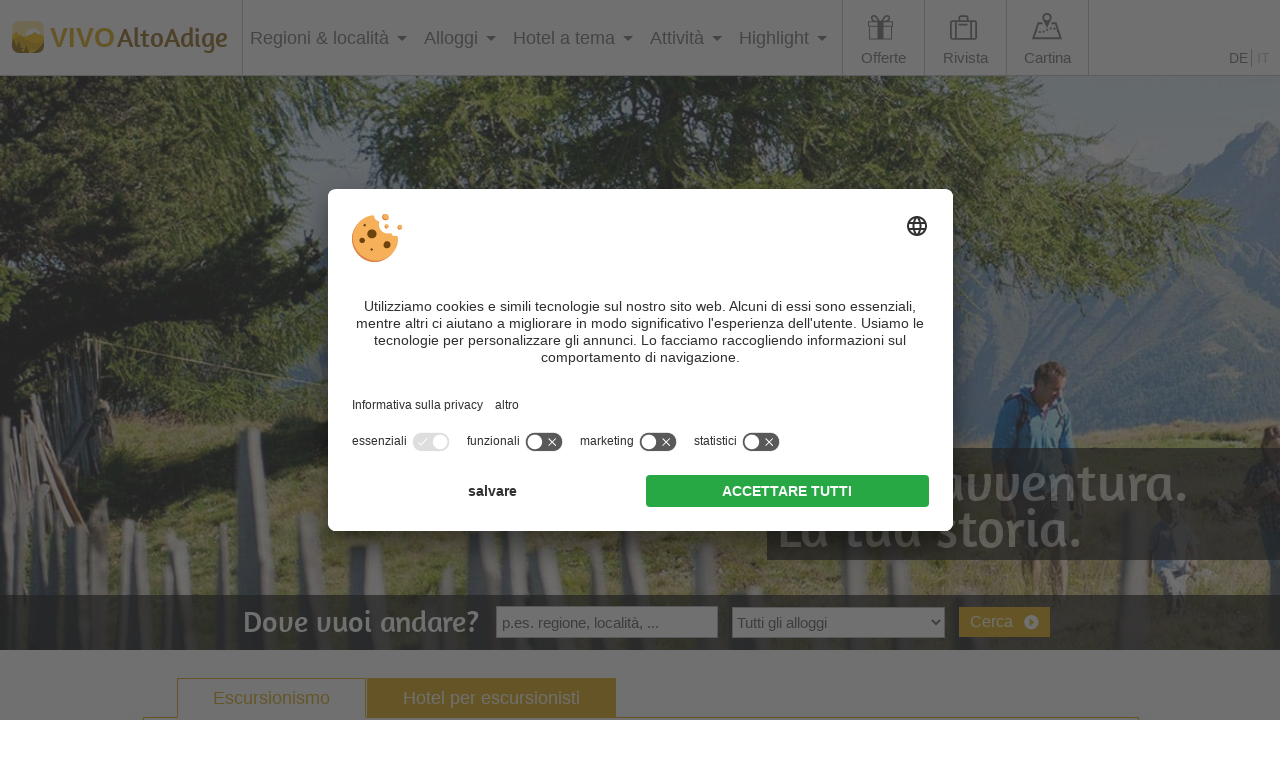

--- FILE ---
content_type: text/html; charset=utf-8
request_url: https://www.vivosuedtirol.com/it/escursioni/malga-pfandler/
body_size: 14612
content:


<!DOCTYPE html PUBLIC "-//W3C//DTD XHTML 1.0 Transitional//EN" "http://www.w3.org/TR/xhtml1/DTD/xhtml1-transitional.dtd">

<html xmlns="http://www.w3.org/1999/xhtml" lang="it" xml:lang="it">

<head>
    
    
        <title>Escursione Malga Pfandler, Val Passiria | VIVOAltoAdige</title>
    <meta name="description" content="Fai un’escursione sulle tracce dell’eroe sudtirolese Andreas Hofer e visita la Malga Pfandler sopra S. Martino in Val Passiria." />
<meta http-equiv="Content-Language" content="it-it" />
<meta name="language" content="it" />
<meta name="robots" content="index,follow, max-image-preview:large, max-snippet:-1, max-video-preview:-1" />
<meta name="classification" content="Tourism" />
<meta name="distribution" content="Global" />
<link rel="shortcut icon" type="image/ico" href="/CustomerData/321/Images/logo-suedtirol.png"/>
<link rel="canonical" href="https://www.vivosuedtirol.com/it/escursioni/malga-pfandler/"/>
<link rel="alternate" hreflang="de" href="https://www.vivosuedtirol.com/wandern/pfandleralm/" />
<link rel="alternate" hreflang="it-it" href="https://www.vivosuedtirol.com/it/escursioni/malga-pfandler/" />
<link rel="alternate" hreflang="x-default" href="https://www.vivosuedtirol.com/wandern/pfandleralm/" />
<meta property="og:title" content="Escursione Malga Pfandler, Val Passiria | VIVOAltoAdige" />
<meta name="twitter:title" content="Escursione Malga Pfandler, Val Passiria | VIVOAltoAdige" />
<meta property="og:description" content="Fai un’escursione sulle tracce dell’eroe sudtirolese Andreas Hofer e visita la Malga Pfandler sopra S. Martino in Val Passiria." />
<meta name="twitter:description" content="Fai un’escursione sulle tracce dell’eroe sudtirolese Andreas Hofer e visita la Malga Pfandler sopra S. Martino in Val Passiria." />
<meta property="og:locale" content="it_IT" />
<meta property="og:type" content="website" />
<meta property="og:url" content="https://www.vivosuedtirol.com/it/escursioni/malga-pfandler/" />
<meta property="og:site_name" content="vivosuedtirol.com" />
<meta property="og:image" content="https://www.vivosuedtirol.com/CustomerData/321/Files/Images/slider/willkommen.jpg" />

    <meta http-equiv="Content-Type" content="text/html; charset=utf-8" />
    
    

    <link rel="preconnect" href="https://api.usercentrics.eu/">
    <link rel="preconnect" href="https://app.usercentrics.eu/">
    
        <script id="usercentrics-cmp" src="https://app.usercentrics.eu/browser-ui/latest/loader.js" data-settings-id="BcQoIGFyp" data-language="it" async></script>
    
    <script src="/CustomerData/65/Scripts/min/uc-cmp.js?v=639040750151"></script>
    
    
    
    
<script class="cmsScript" type="text/javascript">
//<![CDATA[
if(!SiCenter){var SiCenter=function(){};}SiCenter.AppPath='';SiCenter.Language=2;SiCenter.Pid=321;SiCenter.AssetsKey='v=639040750151';SiCenter.EntryId=13206;;SiCenter.CategoryId=0;SiCenter.ExPid=4;SiCenter.mapWsPath='/handlers/';SiCenter.mapDomain='/mpd';//]]>
</script>

    <meta name="viewport" content="width=device-width, initial-scale=1.0, user-scalable=1" />
    <meta name="theme-color" content="#dca70b" />

    <!--SiOrganiseImages-->
    <script defer src="/CustomerData/321/Scripts/siorganiseimages.js?v=639040750151"></script>
    <!--Portal-->
    <script defer src="/Scripts/min/sc-portal-v3-cmp.js?v=639040750151"></script>
    <link href="/Styles/min/sc-portal-v3.css?v=639040750151" rel="stylesheet">
    <!--Site-->
    <link rel="preconnect" href="https://images.simedia.cloud" />
    <link rel="apple-touch-icon" href="/CustomerData/321/Images/apple-touch-icon.png"/>
    <script defer src="/CustomerData/321/Scripts/min/site.js?v=639040750151"></script>
    <link href="/CustomerData/321/Styles/min/site.css?v=639040750151" rel="stylesheet">
    <link media="print" href="/CustomerData/321/Styles/min/print.css?v=639040750151" rel="stylesheet" />
    <!-- Google Tag Manager -->
    <script>(function(w,d,s,l,i){w[l]=w[l]||[];w[l].push({'gtm.start':
    new Date().getTime(),event:'gtm.js'});var f=d.getElementsByTagName(s)[0],
    j=d.createElement(s),dl=l!='dataLayer'?'&l='+l:'';j.async=true;j.src=
    'https://www.googletagmanager.com/gtm.js?id='+i+dl;f.parentNode.insertBefore(j,f);
    })(window,document,'script','dataLayer','GTM-PN9CGXD');</script>
    <!-- End Google Tag Manager -->
   
    <script type="text/plain" data-usercentrics="Pushpanda" data-cfasync="false">
        var _pushpanda = _pushpanda || [];
        _pushpanda.push(['_project', '6d0a66d0-1d25-11eb-8aca-ed0521127b60']);
                _pushpanda.push(['_lang', 'it']);

        (function () {
            var pushPanda = document.createElement('script');
            pushPanda.src = '//cdn.pushpanda.io/sdk/sdk.js';
            pushPanda.type = 'text/javascript';
            pushPanda.async = 'true';
            var push_s = document.getElementsByTagName('script')[0];
            push_s.parentNode.insertBefore(pushPanda, push_s);
        })();
    </script>
       

</head>
<body>
<!-- Google Tag Manager (noscript) -->
<noscript><iframe src=https://www.googletagmanager.com/ns.html?id=GTM-PN9CGXD
height="0" width="0" style="display:none;visibility:hidden"></iframe></noscript>
<!-- End Google Tag Manager (noscript) -->

<div id="globalContainer">
    <form name="aspnetForm" method="post" action="/it/escursioni/malga-pfandler/" id="aspnetForm">
<div>
<input type="hidden" name="__VIEWSTATE" id="__VIEWSTATE" value="/[base64]/tz+a9QWbr75YDeqsZJI=" />
</div>

<div>

	<input type="hidden" name="__VIEWSTATEGENERATOR" id="__VIEWSTATEGENERATOR" value="EF994177" />
</div>
    <div class="sc-container newsletterInfoMobile" id="ctl00_NLMobile">
<div class="sc-control " id="Content_4407">
<div class="sc-content" id="Content_4407_InnerContent">
<p><a href="javascript:void(0);" id="closeNlMobile">x</a></p>

<p><i aria-hidden="true" class="fa fa-envelope nl-it">&nbsp;</i></p>

<p class="t3">Le migliori offerte &amp; consigli per il viaggio!</p>

<p class="t4">Iscrizione gratuita alla Newsletter</p>

<div class="newsletter-box" style="clear:both"><iframe class="lazyload" data-src="/CustomerData/321/newslettermobile-it-box.html" style="border: 0px;" width="100%">content</iframe></div>
</div></div>
</div>

    <div class="sc-container header" id="ctl00_HeaderHome">
<div class="sc-control logo " id="Content_2999">
<div class="sc-content" id="Content_2999_InnerContent">
<p><a href="/it/" title="VIVOAltoAdige"><img alt="VIVOAltoAdige" dynamicimageloading="false" src="/CustomerData/321/Images/logo-suedtirol.png" /><span> <span>VIVO</span>AltoAdige</span></a></p>

<div class="rMenu"><a href="#resMenu"><i class="fa fa-bars">&nbsp;</i></a></div>
</div></div>
<div class="sc-control menu " id="Content_3018">
<div class="sc-content" id="Content_3018_InnerContent">
<ul class="sc-menu">
	<li class="closeMenuButton"><a href="#">x</a></li>
	<li class="MainMenu"><a href="#" title="Regioni &amp; località">Regioni &amp; localit&agrave;</a>
	<ul class="link-map">
		<li class="card">
		<div class="card-suedtirol">
		<div class="image">
		<div class="svgWrapper">&nbsp;</div>
		</div>
		<img alt="VIVOAltoAdige" dynamicimageloading="true" height="95" src="[data-uri]" data-src="/CustomerData/321/Images/italien-suedtirol-outline.png" width="95" /></div>
		</li>
		<li class="col2"><span>Regioni</span>
		<ul>
			<li><a class="fa-map-marker" href="/it/regioni-vacanza/alta-badia/" id="Alta_Badia_Link" title="Alta Badia">Alta Badia</a></li>
			<li><a class="fa-map-marker" href="/it/regioni-vacanza/val-d-ega/" id="Eggental_Link" title="Val d'Ega">Val d&#39;Ega</a></li>
			<li><a class="fa-map-marker" href="/it/regioni-vacanza/valle-isarco/" id="Eisacktal_Link" title="Valle Isarco - Alta Valle Isarco">Valle Isarco - Alta Valle Isarco</a></li>
			<li><a class="fa-map-marker" href="/it/regioni-vacanza/val-badia/" id="Gadertal_Link" title="Val Badia">Val Badia</a></li>
			<li><a class="fa-map-marker" href="/it/regioni-vacanza/gitschberg-jochtal/" id="Gitschberg-Jochtal_Link" title="Gitschberg - Jochtal">Gitschberg - Jochtal</a></li>
			<li><a class="fa-map-marker" href="/it/regioni-vacanza/val-gardena/" id="Gröden_Link" title="Val Gardena">Val Gardena</a></li>
			<li><a class="fa-map-marker" href="/it/regioni-vacanza/alta-pusteria/" id="Hochpustertal_Link" title="Alta Pusteria - 3 Cime">Alta Pusteria - 3 Cime</a></li>
			<li><a class="fa-map-marker" data-alsohighlight="Kronplatz Gadertal" href="/it/regioni-vacanza/plan-de-corones/" id="Kronplatz_Link" title="Plan de Corones">Plan de Corones</a></li>
			<li><a class="fa-map-marker" href="/it/regioni-vacanza/merano-e-dintorni/" id="Meranerland_Link" title="Merano e dintorni">Merano e dintorni</a></li>
			<li><a class="fa-map-marker" href="/it/regioni-vacanza/val-passiria/" id="Passeiertal_Link" title="Val Passiria">Val Passiria</a></li>
			<li><a class="fa-map-marker" href="/it/regioni-vacanza/alpe-di-siusi/" id="Seiser_Alm_Link" title="Alpe di Siusi">Alpe di Siusi</a></li>
			<li><a class="fa-map-marker" href="/it/regioni-vacanza/bassa-atesina/" id="Suedtirols-Sueden_Link" title="Strada del Vino dell'Alto Adige">Strada del Vino dell&#39;Alto Adige</a></li>
			<li><a class="fa-map-marker" href="/it/regioni-vacanza/bolzano-e-dintorni/" id="Suedtirols-Sueden_Link" title="Bolzano e dintorni">Bolzano e dintorni</a></li>
			<li><a class="fa-map-marker" href="/it/regioni-vacanza/valli-di-tures-e-aurina/" id="Tauferer_Ahrntal_Link" title="Valle Aurina e Val di Tures">Valle Aurina e Val di Tures</a></li>
			<li><a class="fa-map-marker" href="/it/regioni-vacanza/val-dultimo-alta-val-di-non/" id="Ultental_Link" title="Val d'Ultimo - Alta Val di Non">Val d&#39;Ultimo - Alta Val di Non</a></li>
			<li><a class="fa-map-marker" href="/it/regioni-vacanza/val-venosta/" id="Vinschgau_Link" title="Val Venosta">Val Venosta</a></li>
		</ul>
		</li>
		<li class="col1"><span>Localit&agrave; popolari</span>
		<ul>
			<li><a href="/it/regioni-vacanza/merano-e-dintorni/merano/" title="Merano">Merano</a></li>
			<li><a href="/it/regioni-vacanza/alta-pusteria/sesto/" title="Sesto">Sesto</a></li>
			<li><a href="/it/regioni-vacanza/plan-de-corones/valdaora/" title="Valdaora">Valdaora</a></li>
			<li><a href="/it/regioni-vacanza/merano-e-dintorni/scena/" title="Scena">Scena</a></li>
			<li><a href="/it/regioni-vacanza/alpe-di-siusi/castelrotto/" title="Castelrotto">Castelrotto</a></li>
			<li><a href="/it/regioni-vacanza/plan-de-corones/val-casies/" title="Casies">Casies</a></li>
			<li><a href="/it/regioni-vacanza/alta-pusteria/dobbiaco/" title="Dobbiaco">Dobbiaco</a></li>
			<li><a href="/it/regioni-vacanza/val-gardena/ortisei/" title="Ortisei">Ortisei</a></li>
		</ul>
		</li>
		<li class="col3">
		<ul class="button">
			<li><a href="/it/regioni-vacanza/" title="Tutte le regioni e località">Tutte le regioni e localit&agrave;</a></li>
		</ul>
		</li>
	</ul>
	</li>
	<li class="MainMenu menuaccommodation"><a href="#" title="Alloggi">Alloggi</a>
	<ul>
		<li class="col1"><span>Alloggi per categoria</span>
		<ul>
			<li><a href="/it/alloggi/hotel/" title="Hotel">Hotel</a></li>
			<li class="submenu"><a href="/it/alloggi/hotel/3-stelle/" title="Hotel a 3 stelle">3 stelle</a><span> | </span><a href="/it/alloggi/hotel/hotel-4-stelle/" title="Hotel a 4 stelle">4 stelle</a><span> | </span><a href="/it/alloggi/hotel/hotel-5-stelle/" title="Hotel a 5 stelle">5 stelle</a></li>
			<li><a href="/it/alloggi/chalet/" title="Chalet">Chalet</a></li>
			<li><a href="/it/alloggi/appartamenti-residence/" title="Residence / Appartamenti">Residence / Appartamenti</a></li>
			<li><a href="/it/alloggi/aparthotel/" title="Aparthotel">Aparthotel</a></li>
			<li><a href="/it/alloggi/pensioni/" title="Pensioni">Pensioni</a></li>
			<li><a href="/it/alloggi/agriturismo/" title="Agriturismo">Agriturismo</a></li>
			<li><a href="/it/camping-campeggi/" title="Campeggi">Campeggi</a></li>
			<li><a href="/it/alloggi/camere-private-garni/" title="B&amp;B / Garni / Camere private">B&amp;B / Garni / Camere private</a></li>
			<li><a href="/it/alloggi/rifugi/" title="Rifugi">Rifugi</a></li>
			<li><a href="/it/alloggi/malghe-baite/" title="Baite">Baite</a></li>
		</ul>
		</li>
		<li class="col1"><span>Alloggi con ristorazione</span>
		<ul>
			<li><a href="/it/alloggi/hotel-con-mezza-pensione/" title="Hotel con mezza pensione">Hotel con mezza pensione</a></li>
			<li><a href="/it/alloggi/pensioni-con-mezza-pensione/" title="Pensioni con mezza pensione">Pensioni con mezza pensione</a></li>
			<li><a href="/it/alloggi/maso-con-mezza-pensione/" title="Maso con mezza pensione">Maso con mezza pensione</a></li>
			<li><a href="/it/alloggi/hotel-con-pensione-completa/" title="Hotel con pensione completa">Hotel con pensione completa</a></li>
			<li><a href="/it/alloggi/camera-con-colazione/" title="Camera con colazione">Camera con colazione</a></li>
			<li><a href="/it/alloggi/appartamenti-con-colazione/" title="Appartamenti con colazione">Appartamenti con colazione</a></li>
			<li><a href="/it/alloggi/maso-con-colazione/" title="Maso con colazione">Maso con colazione</a></li>
			<li><a href="/it/alloggi/pensioni-con-colazione/" title="Pensioni con colazione">Pensioni con colazione</a></li>
		</ul>
		</li>
		<li class="col2"><span>Alloggi per area vacanza</span>
		<ul>
			<li><a href="/it/regioni-vacanza/alta-badia/alloggi/" title="Alta Badia">Alta Badia</a></li>
			<li><a href="/it/regioni-vacanza/val-d-ega/alloggi/" title="Val d'Ega">Val d&#39;Ega</a></li>
			<li><a href="/it/regioni-vacanza/valle-isarco/alloggi/" title="Valle Isarco - Alta Valle Isarco">Valle Isarco - Alta Valle Isarco</a></li>
			<li><a href="/it/alloggi/bressanone-e-dintorni/" title="Bressanone e dintorni">Bressanone e dintorni</a></li>
			<li><a href="/it/alloggi/vipiteno-e-dintorni/" title="Vipiteno e dintorni">Vipiteno e dintorni</a></li>
			<li><a href="/it/alloggi/funes-luson/" title="Funes e Luson">Funes e Luson</a></li>
			<li><a href="/it/regioni-vacanza/val-badia/alloggi/" title="Val Badia">Val Badia</a></li>
			<li><a href="/it/regioni-vacanza/gitschberg-jochtal/alloggi/" title="Gitschberg - Jochtal">Gitschberg - Jochtal</a></li>
			<li><a href="/it/regioni-vacanza/val-gardena/alloggi/" title="Val Gardena">Val Gardena</a></li>
			<li><a href="/it/regioni-vacanza/alta-pusteria/alloggi/" title="Alta Pusteria Tre Cime">Alta Pusteria Tre Cime</a></li>
			<li><a href="/it/regioni-vacanza/plan-de-corones/alloggi/" title="Plan de Corones">Plan de Corones</a></li>
			<li><a href="/it/regioni-vacanza/merano-e-dintorni/alloggi/" title="Merano e dintorni">Merano e dintorni</a></li>
			<li><a href="/it/regioni-vacanza/val-passiria/alloggi/" title="Val Passiria">Val Passiria</a></li>
			<li><a href="/it/regioni-vacanza/alpe-di-siusi/alloggi/" title="Alpe di Siusi">Alpe di Siusi</a></li>
			<li><a href="/it/regioni-vacanza/bassa-atesina/alloggi/" title="Bassa Atesina">Bassa Atesina</a></li>
			<li><a href="/it/alloggi/bolzano-e-dintorni/" title="Bolzano e dintorni">Bolzano e dintorni</a></li>
			<li><a href="/it/alloggi/strada-del-vino-alto-adige/" title="Strada del Vino">Strada del Vino</a></li>
			<li><a href="/it/regioni-vacanza/valli-di-tures-e-aurina/alloggi/" title="Valle Aurina e Val di Tures">Valle Aurina e Val di Tures</a></li>
			<li><a href="/it/regioni-vacanza/val-dultimo-alta-val-di-non/alloggi/" title="Val d'Ultimo - Alta Val di Non">Val d&#39;Ultimo - Alta Val di Non</a></li>
			<li><a href="/it/regioni-vacanza/val-venosta/alloggi/" title="Val Venosta">Val Venosta</a></li>
		</ul>
		</li>
		<li class="col3">
		<ul class="button">
			<li><a href="/it/alloggi/" title="Tutti gli alloggi">Tutti gli alloggi</a></li>
			<li><a href="/it/alloggi/top-hotel/" title="Migliori hotel Alto Adige">Migliori hotel Alto Adige</a></li>
			<li class="offerbutton"><a href="/it/last-minute/" title="Offerte last minute">Offerte last minute</a></li>
			<li class="offerbutton"><a href="/it/prenotazione-anticipata/" title="Prenotazione anticipata">Prenotazione anticipata</a></li>
			<li class="offerbutton"><a href="/it/offerte/" title="Pacchetti vacanza">Pacchetti vacanza</a></li>
			<li class="offerbutton"><a href="/it/day-spa/" title="Day Spa">Day Spa</a></li>
			<li class="offerbutton"><a href="/it/super-last-minute/" title="Super Last Minute">Super Last Minute</a></li>
		</ul>
		</li>
	</ul>
	</li>
	<li class="MainMenu menuthemes"><a href="#" title="Hotel a tema">Hotel a tema</a>
	<ul>
		<li class="col2">
		<ul>
			<li><a href="/it/hotel-a-tema/hotel-benessere/" id="Criteria8" title="Hotel benessere">Hotel benessere</a></li>
			<li><a href="/it/hotel-a-tema/hotel-per-famiglie/" title="Hotel per famiglie">Hotel per famiglie</a></li>
			<li><a href="/it/hotel-a-tema/hotel-per-escursionisti/" id="Criteria12" title="Hotel per escursionisti">Hotel per escursionisti</a></li>
			<li><a href="/it/hotel-a-tema/hotel-per-sciatori/" id="Criteria13" title="Hotel per sciatori">Hotel per sciatori</a></li>
			<li><a href="/it/alloggi/hotel/hotel-con-piscina/" id="Criteria39" title="Hotel con piscina">Hotel con piscina</a></li>
			<li><a href="/it/alloggi/appartamenti-residence/appartamenti-con-piscina/" id="Criteria39" title="Appartamenti con piscina">Appartamenti con piscina</a></li>
			<li><a href="/it/hotel-a-tema/hotel-sulle-piste/" id="Criteria36" title="Hotel sulle piste">Hotel sulle piste</a></li>
			<li><a href="/it/hotel-a-tema/hotel-per-ciclisti/" id="Criteria20" title="Hotel per ciclisti">Hotel per ciclisti</a></li>
			<li><a href="/it/hotel-a-tema/vacanze-con-il-cane/" id="Criteria24" title="Vacanze con il cane">Vacanze con il cane</a></li>
			<li><a href="/it/hotel-a-tema/hotel-per-motociclisti/" id="Criteria15" title="Hotel per motociclisti">Hotel per motociclisti</a></li>
			<li><a href="/it/hotel-a-tema/golf-hotel/" id="Criteria22" title="Golf hotel">Golf hotel</a></li>
			<li><a href="/it/hotel-a-tema/bio-hotel/" id="Criteria27" title="Bio hotel">Bio hotel</a></li>
			<li><a href="/it/hotel-a-tema/gourmet-hotel/" id="Criteria29" title="Gourmet hotel">Gourmet hotel</a></li>
			<li><a href="/it/hotel-a-tema/hotel-romantico/" id="Criteria30" title="Hotel romantico">Hotel romantico</a></li>
			<li><a href="/it/hotel-a-tema/sport-invernali-lontano-dalle-piste/" id="Criteria32" title="Hotel per sport invernali">Hotel per sport invernali</a></li>
			<li><a href="/it/hotel-a-tema/hotel-al-lago/" id="Criteria34" title="Hotel al lago">Hotel al lago</a></li>
			<li><a href="/it/hotel-a-tema/hotel-di-lusso/" id="Criteria25" title="Hotel di lusso">Hotel di lusso</a></li>
			<li><a href="/it/hotel-a-tema/design-hotel/" id="Criteria26" title="Design hotel">Design hotel</a></li>
			<li><a href="/it/hotel-a-tema/hotel-per-adulti/" id="Criteria37" title="Hotel per adulti">Hotel per adulti</a></li>
			<li><a href="/it/hotel-a-tema/boutique-hotel/" id="Criteria42" title="Boutique hotel">Boutique hotel</a></li>
			<li><a href="/it/hotel-a-tema/hotel-delle-erbe/" id="Criteria41" title="Hotel delle erbe">Hotel delle erbe</a></li>
			<li><a href="/it/hotel-a-tema/hotel-per-vacanze-a-cavallo/" id="Criteria23" title="Hotel per vacanze a cavallo">Hotel per vacanze a cavallo</a></li>
			<li><a href="/it/hotel-a-tema/panorama-hotel/" id="Criteria40" title="Panorama hotel">Panorama hotel</a></li>
			<li><a href="/it/hotel-a-tema/hotel-per-enoturismo/" id="Criteria28" title="Hotel per enoturismo">Hotel per enoturismo</a></li>
			<li><a href="/it/hotel-a-tema/hotel-gay-friendly/" id="Criteria44" title="Hotel gay-friendly">Hotel gay-friendly</a></li>
			<li><a href="/it/camping-campeggi/glamping/" id="Criteria49" title="Glamping">Glamping</a></li>
			<li><a href="/it/hotel-a-tema/nuovi-hotel/" id="Criteria50" title="Nuovi hotel">Nuovi hotel</a></li>
			<li><a href="/it/hotel-a-tema/yoga-hotel/" id="Criteria51" title="Yoga Hotel">Yoga Hotel</a></li>
			<li><a href="/it/hotel-a-tema/hotel-senza-barriere/" id="Criteria52" title="Hotel per disabili">Hotel per disabili</a></li>
			<li><a href="/it/hotel-a-tema/workation-trentino-alto-adige/" id="Criteria53" title="Workation in Alto Adige">Workation in Alto Adige</a></li>
			<li><a href="/it/hotel-a-tema/hotel-con-ricarica-auto-elettrica/" id="charging-stations" title="Hotel con stazioni di ricarica">Hotel con stazioni di ricarica</a></li>
			<li><a href="/it/hotel-a-tema/hotel-per-single/" id="Criteria69" title="Hotel per single">Hotel per single</a></li>
			<li><a href="/it/hotel-a-tema/hotel-con-noleggio-e-bike/" id="e-bike" title="Hotel con noleggio e-bike">Hotel con noleggio e-bike</a></li>
		</ul>
		</li>
		<li class="col3">
		<ul class="button">
			<li><a href="/it/hotel-a-tema/" title="Tutti gli hotel a tema">Tutti gli hotel a tema</a></li>
		</ul>
		</li>
	</ul>
	</li>
	<li class="MainMenu menuactive"><a href="#" title="Attività">Attivit&agrave;</a>
	<ul>
		<li class="col1"><span>Attivit&agrave; popolari</span>
		<ul>
			<li><a href="/it/benessere/" title=" Vacanze benessere">Vacanze benessere</a></li>
			<li><a href="/it/famiglia/" title="Vacanze in famiglia">Vacanze in famiglia</a></li>
			<li><a href="/it/escursioni/" title="Vacanze escursionistiche">Vacanze escursionistiche</a></li>
			<li><a href="/it/sciare/" title="Vacanze sugli sci">Vacanze sugli sci</a></li>
			<li><a href="/it/vacanze-romantiche/" title="Vacanze romantiche">Vacanze romantiche</a></li>
		</ul>
		<ul class="button">
			<li><a href="/it/la-tua-avventura/" title="Tutte le attività">Tutte le attivit&agrave;</a></li>
			<li><a href="/it/primavera-autunno/" title="Primavera e autunno">Primavera e autunno</a></li>
		</ul>
		</li>
		<li class="col1"><span>In estate</span>
		<ul>
			<li><a href="/it/scalate-arrampicate/" title="Scalate e arrampicate">Scalate e arrampicate</a></li>
			<li><a href="/it/bici-mountainbike/" title="Bici e mountainbike">Bici e mountainbike</a></li>
			<li><a href="/it/nuotare/" title="Nuoto">Nuoto</a></li>
			<li><a href="/it/golf/" title="Golf">Golf</a></li>
			<li><a href="/it/moto/" title="Motociclismo">Motociclismo</a></li>
			<li><a href="/it/equitazione/" title="Equitazione">Equitazione</a></li>
		</ul>
		</li>
		<li class="col1"><span>In inverno</span>
		<ul>
			<li><a href="/it/sci-di-fondo/" title="Sci di fondo">Sci di fondo</a></li>
			<li><a href="/it/escursioni-invernali-ciaspole/" title="Escursioni invernali">Escursioni invernali</a></li>
			<li><a href="/it/sci-alpinismo/" title="Sci alpinismo">Sci alpinismo</a></li>
			<li><a href="/it/slittare/" title="Slittino">Slittino</a></li>
			<li><a href="/it/pattinaggio/" title="Pattinaggio">Pattinaggio</a></li>
		</ul>
		</li>
		<li class="col1"><span>Guida turistica</span>
		<ul>
			<li><a href="/it/fine-settimana-in-alto-adige/" title="Fine settimana">Fine settimana</a></li>
			<li><a href="/it/rivista-di-viaggio/viaggio-attraverso-alto-adige/" title="Viaggio attraverso l'Alto Adige">Viaggio attraverso l&#39;Alto Adige</a></li>
			<li><a href="/it/vacanza-breve-in-alto-adige/" title="Vacanza breve in Alto Adige">Vacanza breve in Alto Adige</a></li>
			<li><a href="/it/5-giorni-in-alto-adige/" title="5 giorni in Alto Adige">5 giorni in Alto Adige</a></li>
			<li><a href="/it/3-giorni-in-alto-adige/" title="3 giorni in Alto Adige">3 giorni in Alto Adige</a></li>
			<li><a href="/it/escursioni-con-passeggino/" title="Escursioni con passeggino">Escursioni con passeggino</a></li>
			<li><a href="/it/rivista-di-viaggio/viaggio-invernale-attraverso-alto-adige/" title="Viaggio invernale">Viaggio invernale</a></li>
			<li><a href="/it/weekend-benessere-in-alto-adige/" title="Weekend benessere">Weekend benessere</a></li>
			<li><a href="/it/maltempo-in-alto-adige/" title="Sotto la pioggia">Sotto la pioggia</a></li>
			<li><a href="/it/maltempo-in-alto-adige-con-bambini/" title="Sotto la pioggia – con i bimbi">Sotto la pioggia &ndash; con i bimbi</a></li>
			<li><a href="/it/vacanze-di-pasqua-in-alto-adige/" title="Vacanze di Pasqua in Alto Adige">Vacanze di Pasqua in Alto Adige</a></li>
		</ul>
		</li>
		<li class="col1"><span>Consigli al mese</span>
		<ul>
			<li><a href="/it/per-mese/agosto/" title="Agosto">Agosto</a></li>

		</ul>
		</li>		

	</ul>
	</li>
	<li class="MainMenu"><a href="#" title="Highlight">Highlight</a>
	<ul>
		<li class="col1"><span>Natura</span>
		<ul>
			<li><a href="/it/laghi/" title="Laghi">Laghi</a></li>
			<li><a href="/it/parchi-naturali/" title="Parchi naturali">Parchi naturali</a></li>
			<li><a href="/it/tesori-naturali/" title="Tesori naturali">Tesori naturali</a></li>
			<li><a href="/it/cime-montagne/" title="Cime e montagne">Cime e montagne</a></li>
			<li><a href="/it/malghe/" title="Malghe">Malghe</a></li>
			<li><a href="/it/flora/" title="Flora">Flora</a></li>
			<li><a href="/it/fauna-animali/" title="Fauna">Fauna</a></li>
		</ul>
		</li>
		<li class="col1"><span>Cultura</span>
		<ul>
			<li><a href="/it/castelli/" title="Castelli e manieri">Castelli e manieri</a></li>
			<li><a href="/it/musei/" title="Musei e mostre">Musei e mostre</a></li>
			<li><a href="/it/tesori-culturali/" title="Tesori culturali">Tesori culturali</a></li>
			<li><a href="/it/chiese-cappelle/" title="Chiese e cappelle">Chiese e cappelle</a></li>
			<li><a href="/it/tradizioni/" title="Tradizioni">Tradizioni</a></li>
			<li><a href="/it/mercatini-di-natale/" title="Mercatini di Natale">Mercatini di Natale</a></li>
		</ul>
		</li>
		<li class="col1"><span>Piacere</span>
		<ul>
			<li><a href="/it/mangiare-bere/" title="Mangiare e bere">Mangiare e bere</a></li>
			<li><a href="/it/vino/" title="Vino dell'Alto Adige">Vino dell&#39;Alto Adige</a></li>
			<li><a href="/it/toerggelen/" title="Törggelen">T&ouml;rggelen</a></li>
		</ul>
		</li>
		<li class="col3">
		<ul class="button">
			<li><a href="/it/i-nostri-tesori/" title="Tutte le attrazioni">Tutte le attrazioni</a></li>
			<li><a href="/it/eventi/estate/" title="Eventi estivi">Eventi estivi</a></li>
			<li><a href="/it/eventi/autunno/" title="Eventi autunnali">Eventi autunnali</a></li>
			<li><a href="/it/eventi/inverno/" title="Eventi invernali">Eventi invernali</a></li>
			<li><a href="/it/eventi/primavera/" title="Eventi primaverili">Eventi primaverili</a></li>
		</ul>
		</li>
	</ul>
	</li>
	<li class="offers"><a class="addIcon" href="/it/offerte/" title="Offerte">Offerte</a>
	<ul>
		<li><a href="/it/last-minute/" title="Offerte last minute">Offerte last minute</a></li>
		<li><a href="/it/prenotazione-anticipata/" title="Prenotazione anticipata">Prenotazione anticipata</a></li>
		<li><a href="/it/offerte/" title="Pacchetti vacanza">Pacchetti vacanza</a></li>
		<li><a href="/it/day-spa/" title="Day Spa">Day Spa</a></li>
		<li><a href="/it/super-last-minute/" title="Super Last Minute">Super Last Minute</a></li>
	</ul>
	</li>
	<li class="magazine"><a class="addIcon" href="/it/rivista-di-viaggio/" title="Rivista di viaggio">Rivista</a></li>
	<li class="magazinemobile"><a href="/it/rivista-di-viaggio/" title="Rivista di viaggio">Rivista di viaggio</a></li>
	<li class="map"><a class="addIcon" href="/it/cartina-arrivo/" title="Cartina">Cartina</a></li>
	<li><span class="button-menu"><a href="/it/alloggi/hotel/" title="Hotel e alberghi in Trentino Alto Adige">Hotel in Alto Adige</a></span> <span class="button-menu"><a href="/it/alloggi/appartamenti-residence/" title="Appartamenti in Trentino Alto Adige">Appartamenti in Alto Adige</a></span></li>
</ul>
</div></div>
<div class="sc-control  sc-language-selector " id="LanguageSelector_3045">
<div class="sc-content" id="LanguageSelector_3045_InnerContent">
<a title="Deutsch" href="https://www.vivosuedtirol.com/wandern/pfandleralm/">DE</a><a title="Italiano" href="https://www.vivosuedtirol.com/it/escursioni/malga-pfandler/" class="sc-active">IT</a></div></div>
<div class="sc-control slider " id="Content_3000">
<div class="sc-content" id="Content_3000_InnerContent">
<p><img alt="Escursionismo" dynamicimageloading="true" style="width: 1800px; height: 650px;"       src="[data-uri]" data-src="/CustomerData/321/Files/Images/slider/wandern.jpg" /></p>

<div class="slogan">La tua avventura.<br />
La tua storia.</div>
</div></div>
<div class="sc-control cta " id="Content_6905">
<div class="sc-content" id="Content_6905_InnerContent">
<div class="button-wrapper animation"><a href="/it/newsletter/" title="Newsletter"><i aria-hidden="true" class="fa fa-envelope">&nbsp;</i>Newsletter</a></div>
<div class="button-wrapper"><a href="/it/alloggi/" title="Alloggi"><i aria-hidden="true" class="fa fa-home">&nbsp;</i>Alloggi</a></div>

</div></div>
<div class="sc-control accommodation-search " id="Content_3001">
<div class="sc-content" id="Content_3001_InnerContent">
<div class="search-form">
<div class="search-title">Dove vuoi andare?</div>

<span id="ctl00_temp_Content_3001_0"><div class="sc-gs"><div class="sc-gs-default"><div class="sc-gs-search"><span>La tua domanda di ricerca</span><input id="global-search" type="text" class="sc-gs-input" value="p.es. regione, località, ..." data-default="p.es. regione, località, ..." data-texts="Regioni|Luoghi|di interesse|Alloggi" data-max="10" /></div><div class='sc-gs-cat'><select id='gs-category'><option id='category_0' value='0' selected>Tutti gli alloggi</option><option id='category_1' value='1' >Hotel / Albergo</option><option id='category_14' value='14' >Chalet</option><option id='category_52' value='52' >Lodge</option><option id='category_2' value='2' >Appartamento</option><option id='category_89' value='89' >Aparthotel</option><option id='category_6' value='6' >Agriturismo</option><option id='category_3' value='3' >Garni / Camere private / B&B</option><option id='category_10' value='10' >Pensione</option><option id='category_8' value='8' >Campeggio</option><option id='category_11' value='11' >Rifugio</option><option id='category_16' value='16' >Baita</option><option id='category_122' value='122' >Casa vacanze</option><option id='category_123' value='123' >Villa</option></select></div><button data-action="/it/alloggi/" class="sc-gs-button">Cerca</button></div><div class="sc-gs-readonly"><div class="sc-gs-header">La tua domanda di ricerca</div><div class="sc-gs-change"><a href="javascript:void(0);" title="Cambiare selezione">Cambiare selezione</a></div></div></div></span>
</div>
</div></div>
</div>

    <div id="ctl00_SiCenter_Layout" class="sc-layout  city">
	
        <div class="content-container">
            <div class="sc-container tabs" id="ctl00_Tabs">
<div class="sc-control " id="Content_2373">
<div class="sc-content" id="Content_2373_InnerContent">
<ul>
    <li><a class="sc-active" href="/it/escursioni/val-passiria/" title="Escursionismo in Val Passiria">Escursionismo</a></li>
	<li><a href="/it/hotel-a-tema/hotel-per-escursionisti/val-passiria/" title="Hotel per escursionisti in Val Passiria">Hotel per escursionisti</a></li>
</ul>
</div></div>
</div>

            <div class="sc-container breadCrumb" id="ctl00_BreadCrumb">
<div class="sc-control " id="Breadcrumb_2499">
<div class="sc-breadcrumb" id="Breadcrumb_2499_InnerContent" itemscope itemtype="https://schema.org/BreadcrumbList">
<span class="sc-breadcrumb-description">Sei qui: </span><span class="sc-breadcrumb-item" itemprop="itemListElement" itemscope itemtype="https://schema.org/ListItem"><a href="/it/" itemprop="item"><span itemprop="name">Vacanze in Trentino Alto Adige</span></a><span class="sc-breadcrumb-delimiter">\</span><meta itemprop="position" content="1" /></span><span class="sc-breadcrumb-item" itemprop="itemListElement" itemscope itemtype="https://schema.org/ListItem"><a href="/it/la-tua-avventura/" itemprop="item"><span itemprop="name">La tua avventura</span></a><span class="sc-breadcrumb-delimiter">\</span><meta itemprop="position" content="2" /></span><span class="sc-breadcrumb-item" itemprop="itemListElement" itemscope itemtype="https://schema.org/ListItem"><a href="/it/escursioni/" itemprop="item"><span itemprop="name">Escursionismo</span></a><span class="sc-breadcrumb-delimiter">\</span><meta itemprop="position" content="3" /></span><span class="sc-breadcrumb-item" itemprop="itemListElement" itemscope itemtype="https://schema.org/ListItem"><a href="/it/escursioni/val-passiria/" itemprop="item"><span itemprop="name">Escursionismo in Val Passiria</span></a><span class="sc-breadcrumb-delimiter">\</span><meta itemprop="position" content="4" /></span><span class="sc-breadcrumb-item" itemprop="itemListElement" itemscope itemtype="https://schema.org/ListItem" ><span itemprop="name">Alla Malga Pfandler</span><meta itemprop="position" content="5" /></span></div></div>
</div>


            <div class="content">
                <div class="sc-masterContainer" id="ctl00_MasterContainer">
<div class="sc-control " id="Entry_13206">
<div class="sc-header">
<h1>Escursione da S. Martino alla Malga Pfandler</h1></div><div class="sc-content" id="Entry_13206_InnerContent">
<p><a class="image-teaser" href="/CustomerData/321/Files/Images/sport-freizeit/sport/sommer/wandern/wandern-passeiertal/pfandleralm/pfandleralm.jpg"><img alt="Escursione da S. Martino alla Malga Pfandler" dynamicimageloading="true" src="[data-uri]" data-src="/CustomerData/321/Files/Images/sport-freizeit/sport/sommer/wandern/wandern-passeiertal/pfandleralm/thumbs/pfandleralm_300300.jpg" style="width: 300px; height: 195px; border-width: 0px; border-style: solid; float: left;" title="Alla Malga Pfandler" /></a><b>Un&#39;</b><strong>escursione</strong><b> facile e comoda porta da San Martino in Passiria fin su alla </b><strong>Malga Pfandler</strong><b>, la malga dove nel 1810 si tenne nascosto dai Francesi il combattente per la libert&agrave; del Sudtirolo Andreas Hofer, che per&ograve; fu tradito da Franz Raffl e pot&eacute; infine essere catturato.</b></p>

<p><b>Andreas Hofer</b>, nato il 22 novembre 1767 al <b>Sandhof a <a href="/it/regioni-vacanza/val-passiria/san-leonardo-in-passiria/" title="Località di San Leonardo in Passiria">S. Leonardo</a></b>, &egrave; senza dubbio il passiriano pi&ugrave; illustre della storia, e guid&ograve; i Tirolesi come comandante in capo durante la <b>lotta per la libert&agrave; del Tirolo</b> agli inizi del XIX secolo. Hofer riusc&igrave; a vincere tre volte i Francesi e i Bavaresi, ma perse la quarta battaglia sul monte Isel e fugg&igrave; allora al rifugio <b>M&auml;hderh&uuml;tte </b>presso la <b>Malga Pfandler</b>. L&agrave; fu catturato dai Francesi nel gennaio 1810, in seguito portato a Mantova e fucilato il 20 febbraio 1810.</p>

<p>Oggi un sentiero escursionistico ottimamente allestito porta da <b>Prantago presso S. Martino</b> fin su alla Malga Pfandler.</p>

<h2>Breve descrizione del percorso:</h2>

<p>Presso il villaggio di Prantago, a 1.025 m s.l.m., si trova un <b>parcheggio </b>non lontano dal <b>maso Pfandler</b>. Da l&agrave; si segue il sentiero con il segnavia n&deg;1, che attraverso i pendii boscosi porta in alto fino alla Malga Pfandler, che sorge a 1.349 m sul margine inferiore del bosco, vicino ad un ampio <b>pascolo</b>. La malga Pfandler si raggiunge in appena un&#39;ora di cammino e offre un&#39;ampia terrazza soleggiata che ti invita ad una sosta. Non lontano dalla Malga Pfandler, oggi splendido punto di ristoro aperto al pubblico, sul margine superiore del pascolo si trova il Rifugio M&auml;hderh&uuml;tte, quel luogo, nel quale Andreas Hofer si tenne nascosto dai Francesi.</p>

<p>La discesa segue lo stesso percorso della salita. Chi desidera, pu&ograve; partire l&#39;escursione anche <b>dal centro della localit&agrave; di <a href="/it/regioni-vacanza/val-passiria/san-martino-in-passiria/" title="Località di San Martino in Passiria">S. Martino</a></b>. In questo caso il percorso si allunga di un&#39;ora abbondante.</p>

<p><b>Caratteristiche dell&#39;escursione:</b><br />
Partenza: localit&agrave; Prantago presso S. Martino in Passiria<br />
Dislivello: 324 m<br />
Lunghezza: 3 km<br />
Tempo di percorrenza: andata e ritorno 1 h 45 min</p>

<div class="title-line"><span>Altri suggerimenti che possono interessarti:</span></div>

<div class="list-more"><a href="/it/escursioni/val-passiria/" title="Escursioni in Val Passiria"><img alt="Escursioni in Val Passiria" dynamicimageloading="true" src="[data-uri]" data-src="/CustomerData/321/Files/Images/sport-freizeit/sport/sommer/wandern/wandern-passeiertal/wandern-passeiertal.jpg" style="height: 137px; width: 211px;" /></a><br />
<a class="title" href="/it/escursioni/val-passiria/" title="Escursioni in Val Passiria">Escursioni in Val Passiria</a>Altri consigli trekking in questa regione vacanza ...<br />
<a class="more" href="/it/escursioni/val-passiria/" title="Escursioni in Val Passiria">di pi&ugrave;</a></div>

<div class="list-more middle"><a href="/it/hotel-a-tema/hotel-per-escursionisti/" title="Hotel per escursionisti"><img alt="Hotel per escursionisti" dynamicimageloading="true" src="[data-uri]" data-src="/CustomerData/321/Files/Images/unterkuenfte/themenurlaub/wanderhotels.jpg" style="height: 137px; width: 211px;" /></a><br />
<a class="title" href="/it/hotel-a-tema/hotel-per-escursionisti/" title="Hotel per escursionisti">Hotel per escursionisti</a>Per appassionati&nbsp;alpinisti ed escursionisti &nbsp;...<br />
<a class="more" href="/it/hotel-a-tema/hotel-per-escursionisti/" title="Hotel per escursionisti">di pi&ugrave;</a></div>

<div class="list-more "><a href="/it/webcam/val-passiria/" title="Webcam in Val Passiria"><img alt="Webcam in Val Passiria" dynamicimageloading="true" src="[data-uri]" data-src="https://webcam.pension-sonnegg.com/webcam/webcam/live.jpg" style="height: 137px; width: 211px;" /></a><br />
<a class="title" href="/it/webcam/val-passiria/" title="Webcam in Val Passiria">Webcam in Val Passiria</a>Scopri la Val Passiria gi&agrave; comodamente da casa ...<br />
<a class="more" href="/it/webcam/val-passiria/" title="Webcam in Val Passiria">di pi&ugrave;</a></div>

<div class="list-more"><a href="/it/escursioni/plan-rifugio-petrarca/" title="Al Rifugio Petrarca"><img alt="Al Rifugio Petrarca" dynamicimageloading="true" src="[data-uri]" data-src="/CustomerData/321/Files/Images/sport-freizeit/sport/sommer/wandern/wandern-passeiertal/pfelders-stettiner-huette/stettiner-huette.jpg" style="height: 137px; width: 211px;" /></a><br />
<a class="title" href="/it/escursioni/plan-rifugio-petrarca/" title="Al Rifugio Petrarca">Al Rifugio Petrarca</a>Bella escursione nell&#39;Alta Val Passiria ...<br />
<a class="more" href="/it/escursioni/plan-rifugio-petrarca/" title="Al Rifugio Petrarca">di pi&ugrave;</a></div>

<div class="list-more middle"><a href="/it/escursioni/malga-baerengruebl/" title="Alla malga Baerengruebl"><img alt="Alla malga Baerengruebl" dynamicimageloading="true" src="[data-uri]" data-src="/CustomerData/321/Files/Images/sport-freizeit/sport/sommer/wandern/wandern-passeiertal/baerengrueblalm/baerengueblalm.jpg" style="height: 137px; width: 211px;" /></a><br />
<a class="title" href="/it/escursioni/malga-baerengruebl/" title="Alla malga Baerengruebl">Alla malga Baerengruebl</a>Meravigliosa vista a 360&deg; dalla terrazza soleggiata ...<br />
<a class="more" href="/it/escursioni/malga-baerengruebl/" title="Alla malga Baerengruebl">di pi&ugrave;</a></div>
</div></div>
</div>

                <div class="sc-container sidebar" id="ctl00_Right">
<div class="sc-control " id="Content_2371">
<div class="sc-content" id="Content_2371_InnerContent">
<div class="boxTitle">Hotel, appartamenti, alloggi in Alto Adige</div>

<div id="TopCompanyList">
<span id="ctl00_temp_Content_2371_0"> 
                <div class='sc-al-ti' data-ltype="5" data-cname="Zin Senfter Residence" data-companyid="1456" data-linktypeid="5">
                    <a target="_blank" href="/go/1u7637az1ze6aoaaka0" rel="sponsored" class="sc-al-img"><img src="data:image/svg+xml;charset=utf8,%3Csvg%20width='222'%20height='148'%20xmlns='http://www.w3.org/2000/svg'%3E%3C/svg%3E" class="lazyload" data-src='https://images.simedia.cloud/eassistant/thumbs/222x148/785_50fa236e57e64eeabd73f48db876c7d4.jpg' width="222" height="148" alt='Zin Senfter Residence (San Candido) in inverno'/></a>
                    <a target="_blank" href="/go/1u7637az1ze6aoaaka0" rel="sponsored">
                    <span class="company-container"><span class='sc-al-companyName'>Zin Senfter Residence</span>
                    <span class='sc-al-stars sc-al-stars-4'></span></span>
                    <div class="sc-al-cincode"><span tabindex="0" onclick="event.preventDefault(); event.stopPropagation()">CIN +</span><div>CIN:  IT021077B4KUAZ82OR</div></div>
                    <span class='sc-al-slogan'>San Candido</span>
                    <span class="button-hotel fa-play" title="al sito web"></span>
                    </a>                        
                </div>
             
                <div class='sc-al-ti' data-ltype="5" data-cname="das stachelburg" data-companyid="2416" data-linktypeid="5">
                    <a target="_blank" href="/go/o1oeoeazoz16aoaaka0" rel="sponsored" class="sc-al-img"><img src="data:image/svg+xml;charset=utf8,%3Csvg%20width='222'%20height='148'%20xmlns='http://www.w3.org/2000/svg'%3E%3C/svg%3E" class="lazyload" data-src='https://images.simedia.cloud/eassistant/thumbs/222x148/2336_4716eb8b9875447d8b243ea5b5df71eb.jpg' width="222" height="148" alt='das stachelburg (Parcines) in inverno'/></a>
                    <a target="_blank" href="/go/o1oeoeazoz16aoaaka0" rel="sponsored">
                    <span class="company-container"><span class='sc-al-companyName'>das stachelburg</span>
                    <span class='sc-al-stars sc-al-stars-4'></span></span>
                    <div class="sc-al-cincode"><span tabindex="0" onclick="event.preventDefault(); event.stopPropagation()">CIN +</span><div>CIN:  IT021062A1H6TDHDAA</div></div>
                    <span class='sc-al-slogan'>Parcines</span>
                    <span class="button-hotel fa-play" title="al sito web"></span>
                    </a>                        
                </div>
             
                <div class='sc-al-ti' data-ltype="5" data-cname="Alpenhof Lodge Apartment" data-companyid="788" data-linktypeid="5">
                    <a target="_blank" href="/go/o1z1z0az788aoaaka0" rel="sponsored" class="sc-al-img"><img src="data:image/svg+xml;charset=utf8,%3Csvg%20width='222'%20height='148'%20xmlns='http://www.w3.org/2000/svg'%3E%3C/svg%3E" class="lazyload" data-src='https://images.simedia.cloud/eassistant/thumbs/222x148/424_32a9a62024f6410bb936297dcedd024a.jpg' width="222" height="148" alt='Alpenhof Lodge Apartment (S. Martino in Passiria / Saltusio) in inverno'/></a>
                    <a target="_blank" href="/go/o1z1z0az788aoaaka0" rel="sponsored">
                    <span class="company-container"><span class='sc-al-companyName'>Alpenhof Lodge Apartment</span>
                    <span class='sc-al-stars sc-al-stars-3s'></span></span>
                    <div class="sc-al-cincode"><span tabindex="0" onclick="event.preventDefault(); event.stopPropagation()">CIN +</span><div>CIN:  IT021083A1KF7F66SJ</div></div>
                    <span class='sc-al-slogan'>S. Martino in Passiria / Saltusio</span>
                    <span class="button-hotel fa-play" title="al sito web"></span>
                    </a>                        
                </div>
             
                <div class='sc-al-ti' data-ltype="5" data-cname="Im Tiefenbrunn - Gardensuites & Breakfast" data-companyid="654" data-linktypeid="5">
                    <a target="_blank" href="/go/o11u86az6ezaoaaka0" rel="sponsored" class="sc-al-img"><img src="data:image/svg+xml;charset=utf8,%3Csvg%20width='222'%20height='148'%20xmlns='http://www.w3.org/2000/svg'%3E%3C/svg%3E" class="lazyload" data-src='https://images.simedia.cloud/eassistant/thumbs/222x148/357_654f88b16db645c0ad1eae25f8ff7442.jpg' width="222" height="148" alt='Im Tiefenbrunn - Gardensuites & Breakfast (Lana) in inverno'/></a>
                    <a target="_blank" href="/go/o11u86az6ezaoaaka0" rel="sponsored">
                    <span class="company-container"><span class='sc-al-companyName'>Im Tiefenbrunn - Gardensuites & Breakfast</span>
                    <span class='sc-al-stars sc-al-stars-4'></span></span>
                    <div class="sc-al-cincode"><span tabindex="0" onclick="event.preventDefault(); event.stopPropagation()">CIN +</span><div>CIN:  IT021041A13XFXM5JR</div></div>
                    <span class='sc-al-slogan'>Lana</span>
                    <span class="button-hotel fa-play" title="al sito web"></span>
                    </a>                        
                </div>
             
                <div class='sc-al-ti' data-ltype="5" data-cname="Laurin’s Legendary Dolomites Experience" data-companyid="147" data-linktypeid="5">
                    <a target="_blank" href="/go/1uzu18az1z7aoaala0" rel="sponsored" class="sc-al-img"><img src="data:image/svg+xml;charset=utf8,%3Csvg%20width='222'%20height='148'%20xmlns='http://www.w3.org/2000/svg'%3E%3C/svg%3E" class="lazyload" data-src='https://images.simedia.cloud/eassistant/thumbs/222x148/115_702e26930f0247ea882f1676fc06c050.jpg' width="222" height="148" alt='Laurin’s Legendary Dolomites Experience (Dobbiaco) in inverno'/></a>
                    <a target="_blank" href="/go/1uzu18az1z7aoaala0" rel="sponsored">
                    <span class="company-container"><span class='sc-al-companyName'>Laurin’s Legendary Dolomites Experience</span>
                    <span class='sc-al-stars sc-al-stars-4'></span></span>
                    <div class="sc-al-cincode"><span tabindex="0" onclick="event.preventDefault(); event.stopPropagation()">CIN +</span><div>CIN:  IT021028A1QCYZHB75</div></div>
                    <span class='sc-al-slogan'>Dobbiaco</span>
                    <span class="button-hotel fa-play" title="al sito web"></span>
                    </a>                        
                </div>
             
                <div class='sc-al-ti' data-ltype="5" data-cname="Boutique- & Wanderhotel Stefaner" data-companyid="186" data-linktypeid="5">
                    <a target="_blank" href="/go/1uuuuoaz186aoaata0" rel="sponsored" class="sc-al-img"><img src="data:image/svg+xml;charset=utf8,%3Csvg%20width='222'%20height='148'%20xmlns='http://www.w3.org/2000/svg'%3E%3C/svg%3E" class="lazyload" data-src='https://images.simedia.cloud/eassistant/thumbs/222x148/141_5afd4d427cda411983544acac0350e65.jpg' width="222" height="148" alt='Boutique- & Wanderhotel Stefaner (Tires / S. Cipriano) in inverno'/></a>
                    <a target="_blank" href="/go/1uuuuoaz186aoaata0" rel="sponsored">
                    <span class="company-container"><span class='sc-al-companyName'>Boutique- & Wanderhotel Stefaner</span>
                    <span class='sc-al-stars sc-al-stars-3s'></span></span>
                    <div class="sc-al-cincode"><span tabindex="0" onclick="event.preventDefault(); event.stopPropagation()">CIN +</span><div>CIN:  IT021100A1TVB56YZP</div></div>
                    <span class='sc-al-slogan'>Tires / S. Cipriano</span>
                    <span class="button-hotel fa-play" title="al sito web"></span>
                    </a>                        
                </div>
            </span>
</div>
</div></div>
</div>

                <div class="sc-container social-icons-top" id="ctl00_SocialTop">
</div>

            </div>
        </div>
    
        <div class="sc-container footer" id="ctl00_FooterHome">
<div class="sc-control boxes-container " id="Content_3002">
<div class="sc-content" id="Content_3002_InnerContent">
<div class="col-4-1">
<p class="footerlinks"><a href="/it/alloggi/" title="Alloggi">Alloggi</a><span>|</span> <a href="/it/meteo/" title="Meteo">Meteo</a><span>|</span> <a href="/it/webcam/" title="Webcam">Webcam</a><span>|</span> <a href="/it/informazioni/" title="Informazioni utili">Informazioni utili</a><span>|</span> <a href="/it/rivista-di-viaggio/" title="Rivista di viaggio">Rivista di viaggio</a></p>
</div>

<div class="col-4-1"><a href="https://www.facebook.com/altoadige" target="_blank" title="Facebook"><i class="fa fa-facebook-square">&nbsp;</i></a> <a href="https://www.instagram.com/vivosuedtirol/" target="_blank" title="Instagram"> <i class="fa fa-instagram">&nbsp;</i></a></div>

<div class="col-4-1"><span class="logo-simedia"><img alt="SiMedia Logo" dynamicimageloading="true"   src="[data-uri]" data-src="/CustomerData/321/Images/simedia-footer.svg" style="width: 140px; height: 58px;" /></span></div>
</div></div>
<div class="sc-control footer-last " id="Content_3003">
<div class="sc-content" id="Content_3003_InnerContent">
<p class="footer-info">VIVOAltoAdige è il portale di viaggio per chi desidera vivere il Trentino Alto Adige davvero – con consigli autentici, alloggi e offerte su misura.</p>


<p class="important-info">Nonostante il lavoro accurato e il costante aggiornamento dei contenuti, si possono verificare errori. Non garantiamo la correttezza e la completezza di tutte le informazioni. Per motivi di sicurezza, si prega di verificare chiedendo direttamente sul posto all&#39;organizzatore.</p>

<p><a href="/it/sitemap/" title="Sitemap">Sitemap</a> | <a href="/it/contatto-editoria/" title="Editoria">Editoria</a> &amp; <a href="/it/direttiva-privacy/" title="Direttiva privacy">Direttiva privacy</a> | <a href="javascript:void(0);" onclick="UC_UI.showSecondLayer();" title="Impostazioni cookie individuali">Impostazioni cookie individuali</a> | Part. IVA IT02365710215</p>
</div></div>
</div>

    
</div>
</form>

</div>
        <script defer src="/CustomerData/321/Scripts/min/site-footer.js?v=639040750151"></script>
    <link rel="preload" href="/customerdata/65/styles/font-awesome.min.css" as="style" onload="this.onload=null;this.rel='stylesheet'"/>
    <noscript><link href="/customerdata/65/styles/font-awesome.min.css" rel="stylesheet" type="text/css"/></noscript>
</body>
</html>


--- FILE ---
content_type: text/css
request_url: https://www.vivosuedtirol.com/CustomerData/321/Styles/min/site.css?v=639040750151
body_size: 82426
content:
@font-face{font-family:'Amaranth';font-style:normal;font-weight:normal;font-display:swap;src:url("/CustomerData/321/styles/fonts/amaranth-400.woff2")}@font-face{font-family:'Amaranth';font-style:normal;font-weight:bold;font-display:swap;src:url("/CustomerData/321/styles/fonts/amaranth-700.woff2")}[class*="fontawesome-"]:before,[class*="fa-"]:before{font-family:"FontAwesome",sans-serif}.mm-hidden{display:none!important}.mm-wrapper{overflow-x:hidden;position:relative}.mm-menu,.mm-panels,.mm-panels>.mm-panel{margin:0;position:absolute;left:0;right:0;top:0;bottom:0;z-index:0}.mm-menu{box-sizing:border-box;background:inherit;display:block;overflow:hidden;padding:0}.mm-panel{-webkit-transition:-webkit-transform .4s ease;-moz-transition:-moz-transform .4s ease;-ms-transition:-ms-transform .4s ease;-o-transition:-o-transform .4s ease;transition:transform .4s ease;-webkit-transform:translate3d(100%,0,0);-moz-transform:translate3d(100%,0,0);-ms-transform:translate3d(100%,0,0);-o-transform:translate3d(100%,0,0);transform:translate3d(100%,0,0)}.mm-panel.mm-opened{-webkit-transform:translate3d(0%,0,0);-moz-transform:translate3d(0%,0,0);-ms-transform:translate3d(0%,0,0);-o-transform:translate3d(0%,0,0);transform:translate3d(0%,0,0)}.mm-panel.mm-subopened{-webkit-transform:translate3d(-30%,0,0);-moz-transform:translate3d(-30%,0,0);-ms-transform:translate3d(-30%,0,0);-o-transform:translate3d(-30%,0,0);transform:translate3d(-30%,0,0)}.mm-panel.mm-highest{z-index:1}.mm-panels,.mm-panels>.mm-panel{background:inherit;border-color:inherit}.mm-panels>.mm-panel{background:inherit;border-color:inherit;-webkit-overflow-scrolling:touch;overflow:scroll;overflow-x:hidden;overflow-y:auto;box-sizing:border-box;padding:0 20px}.mm-panels>.mm-panel.mm-hasnavbar{padding-top:40px}.mm-panels>.mm-panel:before,.mm-panels>.mm-panel:after{content:'';display:block;height:20px}.mm-vertical .mm-panel{-webkit-transform:none!important;-moz-transform:none!important;-ms-transform:none!important;-o-transform:none!important;transform:none!important}.mm-vertical .mm-listview .mm-panel,.mm-listview .mm-vertical .mm-panel{display:none;padding:10px 0 10px 10px}.mm-vertical .mm-listview .mm-panel .mm-listview>li:last-child:after,.mm-listview .mm-vertical .mm-panel .mm-listview>li:last-child:after{border-color:transparent}.mm-vertical li.mm-opened>.mm-panel,li.mm-vertical.mm-opened>.mm-panel{display:block}.mm-vertical .mm-listview>li>.mm-next,.mm-listview>li.mm-vertical>.mm-next{height:40px;bottom:auto}.mm-vertical .mm-listview>li>.mm-next:after,.mm-listview>li.mm-vertical>.mm-next:after{top:16px;bottom:auto}.mm-vertical .mm-listview>li.mm-opened>.mm-next:after,.mm-listview>li.mm-vertical.mm-opened>.mm-next:after{-webkit-transform:rotate(45deg);-moz-transform:rotate(45deg);-ms-transform:rotate(45deg);-o-transform:rotate(45deg);transform:rotate(45deg)}.mm-navbar{border-bottom:1px solid;border-color:inherit;text-align:center;line-height:20px;height:40px;padding:0 40px;margin:0;position:absolute;top:0;left:0;right:0}.mm-navbar>*{display:block;padding:10px 0}.mm-navbar a,.mm-navbar a:hover{text-decoration:none}.mm-navbar .mm-title{text-overflow:ellipsis;white-space:nowrap;overflow:hidden}.mm-navbar .mm-btn{box-sizing:border-box;width:40px;height:40px;position:absolute;top:0;z-index:1}.mm-navbar .mm-btn:first-child{padding-left:20px;left:0}.mm-navbar .mm-btn:last-child{text-align:right;padding-right:20px;right:0}.mm-panel .mm-navbar{display:none}.mm-panel.mm-hasnavbar .mm-navbar{display:block}.mm-listview,.mm-listview>li{list-style:none;display:block;padding:0;margin:0}.mm-listview{font:inherit;font-size:14px;line-height:20px}.mm-listview a,.mm-listview a:hover{text-decoration:none}.mm-listview>li{position:relative}.mm-listview>li,.mm-listview>li:after,.mm-listview>li .mm-next,.mm-listview>li .mm-next:before{border-color:inherit}.mm-listview>li>a,.mm-listview>li>span{text-overflow:ellipsis;white-space:nowrap;overflow:hidden;color:inherit;display:block;padding:10px 10px 10px 20px;margin:0}.mm-listview>li>a.mm-arrow,.mm-listview>li>span.mm-arrow{padding-right:50px}.mm-listview>li:not(.mm-divider):after{content:'';border-bottom-width:1px;border-bottom-style:solid;display:block;position:absolute;left:0;right:0;bottom:0}.mm-listview>li:not(.mm-divider):after{left:20px}.mm-listview .mm-next{background:rgba(3,2,1,0);width:50px;padding:0;position:absolute;right:0;top:0;bottom:0;z-index:2}.mm-listview .mm-next:before{content:'';border-left-width:1px;border-left-style:solid;display:block;position:absolute;top:0;bottom:0;left:0}.mm-listview .mm-next+a,.mm-listview .mm-next+span{margin-right:50px}.mm-listview .mm-next.mm-fullsubopen{width:100%}.mm-listview .mm-next.mm-fullsubopen:before{border-left:none}.mm-listview .mm-next.mm-fullsubopen+a,.mm-listview .mm-next.mm-fullsubopen+span{padding-right:50px;margin-right:0}.mm-panels>.mm-panel>.mm-listview{margin:20px -20px}.mm-panels>.mm-panel>.mm-listview:first-child,.mm-panels>.mm-panel>.mm-navbar+.mm-listview{margin-top:-20px}.mm-listview .mm-inset{list-style:inside disc;padding:0 10px 15px 40px;margin:0}.mm-listview .mm-inset>li{padding:5px 0}.mm-listview .mm-divider{text-overflow:ellipsis;white-space:nowrap;overflow:hidden;font-size:10px;text-transform:uppercase;text-indent:20px;line-height:25px}.mm-listview .mm-spacer{padding-top:40px}.mm-listview .mm-spacer>.mm-next{top:40px}.mm-listview .mm-spacer.mm-divider{padding-top:25px}.mm-prev:before,.mm-next:after,.mm-arrow:after{content:'';border:2px solid transparent;display:inline-block;width:8px;height:8px;margin:auto;position:absolute;top:0;bottom:0;-webkit-transform:rotate(-45deg);-moz-transform:rotate(-45deg);-ms-transform:rotate(-45deg);-o-transform:rotate(-45deg);transform:rotate(-45deg)}.mm-prev:before{border-right:0;border-bottom:0;left:23px}.mm-next:after,.mm-arrow:after{border-top:0;border-left:none;right:23px}.mm-menu{background:#f3f3f3;border-color:rgba(0,0,0,0.1);color:rgba(0,0,0,0.7)}.mm-menu .mm-navbar>*,.mm-menu .mm-navbar a{color:rgba(0,0,0,0.3)}.mm-menu .mm-navbar .mm-btn:before,.mm-menu .mm-navbar .mm-btn:after{border-color:#dca70b}.mm-menu .mm-listview{border-color:rgba(0,0,0,0.1)}.mm-menu .mm-listview>li .mm-next:after,.mm-menu .mm-listview>li .mm-arrow:after{border-color:rgba(0,0,0,0.3)}.mm-menu .mm-listview>li a:not(.mm-next){-webkit-tap-highlight-color:rgba(255,255,255,0.5);tap-highlight-color:rgba(255,255,255,0.5)}.mm-menu .mm-listview>li.mm-selected>a:not(.mm-next),.mm-menu .mm-listview>li.mm-selected>span{background:rgba(255,255,255,0.5)}.mm-menu.mm-vertical .mm-listview>li.mm-opened>a.mm-next,.mm-menu.mm-vertical .mm-listview>li.mm-opened>.mm-panel,.mm-menu .mm-listview>li.mm-opened.mm-vertical>a.mm-next,.mm-menu .mm-listview>li.mm-opened.mm-vertical>.mm-panel{background:rgba(0,0,0,0.05)}.mm-menu .mm-divider{background:rgba(0,0,0,0.05)}.mm-page{box-sizing:border-box;position:relative}.mm-slideout{-webkit-transition:-webkit-transform .4s ease;-ms-transition:-ms-transform .4s ease;transition:transform .4s ease}html.mm-opened{overflow-x:hidden;position:relative}html.mm-blocking{overflow:hidden}html.mm-blocking body{overflow:hidden}html.mm-background .mm-page{background:inherit}#mm-blocker{background:rgba(3,2,1,0);display:none;width:100%;height:100%;position:fixed;top:0;left:0;z-index:999999}html.mm-blocking #mm-blocker{display:block}.mm-menu.mm-offcanvas{display:none;position:fixed}.mm-menu.mm-current{display:block}.mm-menu{width:80%;min-width:140px;max-width:440px}html.mm-opening .mm-slideout{-webkit-transform:translate(80%,0);-moz-transform:translate(80%,0);-ms-transform:translate(80%,0);-o-transform:translate(80%,0);transform:translate(80%,0)}@media(max-width:175px){html.mm-opening .mm-slideout{-webkit-transform:translate(140px,0);-moz-transform:translate(140px,0);-ms-transform:translate(140px,0);-o-transform:translate(140px,0);transform:translate(140px,0)}}@media(min-width:550px){html.mm-opening .mm-slideout{-webkit-transform:translate(440px,0);-moz-transform:translate(440px,0);-ms-transform:translate(440px,0);-o-transform:translate(440px,0);transform:translate(440px,0)}}.mm-menu.mm-autoheight{max-height:80%}.mm-menu.mm-autoheight.mm-fullscreen{max-height:100%}.mm-menu.mm-measureheight>.mm-panels>.mm-panel{bottom:auto!important;height:auto!important}em.mm-counter{font:inherit;font-size:14px;font-style:normal;text-indent:0;line-height:20px;display:block;margin-top:-10px;position:absolute;right:45px;top:50%}em.mm-counter+a.mm-next{width:90px}em.mm-counter+a.mm-next+a,em.mm-counter+a.mm-next+span{margin-right:90px}em.mm-counter+a.mm-fullsubopen{padding-left:0}.mm-vertical>.mm-counter{top:12px;margin-top:0}.mm-vertical.mm-spacer>.mm-counter{margin-top:40px}.mm-nosubresults>.mm-counter{display:none}.mm-menu em.mm-counter{color:rgba(0,0,0,0.3)}.mm-divider>span{text-overflow:ellipsis;white-space:nowrap;overflow:hidden;padding:0;line-height:25px}.mm-divider.mm-opened a.mm-next:after{-webkit-transform:rotate(45deg);-moz-transform:rotate(45deg);-ms-transform:rotate(45deg);-o-transform:rotate(45deg);transform:rotate(45deg)}.mm-collapsed:not(.mm-uncollapsed){display:none}.mm-fixeddivider{background:inherit;display:none;position:absolute;top:0;left:0;right:0;z-index:2;-webkit-transform:translate3d(0,0,0);-moz-transform:translate3d(0,0,0);-ms-transform:translate3d(0,0,0);-o-transform:translate3d(0,0,0);transform:translate3d(0,0,0)}.mm-fixeddivider:after{content:none!important;display:none!important}.mm-hasdividers .mm-fixeddivider{display:block}.mm-menu .mm-fixeddivider span{background:rgba(0,0,0,0.05)}html.mm-opened.mm-dragging .mm-menu,html.mm-opened.mm-dragging .mm-slideout{-webkit-transition-duration:0s;-moz-transition-duration:0s;-ms-transition-duration:0s;-o-transition-duration:0s;transition-duration:0s}.mm-iconpanel .mm-panel{-webkit-transition-property:-webkit-transform,left;-moz-transition-property:-moz-transform,left;-ms-transition-property:-ms-transform,left;-o-transition-property:-o-transform,left;transition-property:transform,left}.mm-iconpanel .mm-panel.mm-opened{border-left:1px solid;border-color:inherit}.mm-iconpanel .mm-panel.mm-subopened{overflow-y:hidden;left:-40px;-webkit-transform:translate3d(0,0,0);-moz-transform:translate3d(0,0,0);-ms-transform:translate3d(0,0,0);-o-transform:translate3d(0,0,0);transform:translate3d(0,0,0)}.mm-iconpanel .mm-panel.mm-iconpanel-0{left:0}.mm-iconpanel .mm-panel.mm-iconpanel-1{left:40px}.mm-iconpanel .mm-panel.mm-iconpanel-2{left:80px}.mm-iconpanel .mm-panel.mm-iconpanel-3{left:120px}.mm-iconpanel .mm-panel.mm-iconpanel-4{left:160px}.mm-iconpanel .mm-panel.mm-iconpanel-5{left:200px}.mm-iconpanel .mm-panel.mm-iconpanel-6{left:240px}.mm-subblocker{background:inherit;opacity:0;display:block;-webkit-transition:opacity .4s ease;-moz-transition:opacity .4s ease;-ms-transition:opacity .4s ease;-o-transition:opacity .4s ease;transition:opacity .4s ease}.mm-subopened .mm-subblocker{opacity:.6;position:absolute;top:0;right:0;bottom:-100000px;left:0;z-index:3}.mm-menu>.mm-navbar{background:inherit;padding:0;z-index:3;-webkit-transform:translate3d(0,0,0);-moz-transform:translate3d(0,0,0);-ms-transform:translate3d(0,0,0);-o-transform:translate3d(0,0,0);transform:translate3d(0,0,0)}.mm-navbar-bottom{border-top-width:1px;border-top-style:solid;border-bottom:0;top:auto;bottom:0}.mm-navbar-top ~ .mm-navbar-top{border-bottom:0}.mm-navbar-bottom ~ .mm-navbar-bottom{border-top:0}.mm-navbar.mm-hasbtns{padding:0 40px}.mm-close:after{content:'x'}.mm-navbar[class*="mm-navbar-content-"]>*{box-sizing:border-box;display:block;float:left}.mm-navbar>.mm-breadcrumbs{text-overflow:ellipsis;white-space:nowrap;overflow:hidden;-webkit-overflow-scrolling:touch;overflow-x:auto;text-align:left;padding:0 0 0 17px}.mm-navbar>.mm-breadcrumbs>*{display:inline-block;padding:10px 3px}.mm-navbar>.mm-breadcrumbs>a{text-decoration:underline}.mm-navbar.mm-hasbtns .mm-breadcrumbs{margin-left:-40px}.mm-navbar.mm-hasbtns .mm-btn:not(.mm-hidden)+.mm-breadcrumbs{margin-left:0;padding-left:0}.mm-navbar-top-1{top:0}.mm-hasnavbar-top-1 .mm-panels{top:40px}.mm-navbar-top-2{top:40px}.mm-hasnavbar-top-2 .mm-panels{top:80px}.mm-navbar-top-3{top:80px}.mm-hasnavbar-top-3 .mm-panels{top:120px}.mm-navbar-top-4{top:120px}.mm-hasnavbar-top-4 .mm-panels{top:160px}.mm-navbar-bottom-1{bottom:0}.mm-hasnavbar-bottom-1 .mm-panels{bottom:40px}.mm-navbar-bottom-2{bottom:40px}.mm-hasnavbar-bottom-2 .mm-panels{bottom:80px}.mm-navbar-bottom-3{bottom:80px}.mm-hasnavbar-bottom-3 .mm-panels{bottom:120px}.mm-navbar-bottom-4{bottom:120px}.mm-hasnavbar-bottom-4 .mm-panels{bottom:160px}.mm-navbar-size-2{height:80px}.mm-navbar-size-3{height:120px}.mm-navbar-size-4{height:160px}.mm-navbar-content-2>*{width:50%}.mm-navbar-content-3>*{width:33.33%}.mm-navbar-content-4>*{width:25%}.mm-navbar-content-5>*{width:20%}.mm-navbar-content-6>*{width:16.67%}.mm-search,.mm-search input{box-sizing:border-box}.mm-search{height:40px;padding:7px 10px 0 10px}.mm-search input{border:0;border-radius:26px;font:inherit;font-size:14px;line-height:26px;outline:0;display:block;width:100%;height:26px;margin:0;padding:0 10px}.mm-search input::-ms-clear{display:none}.mm-panel>.mm-search{width:100%;position:absolute;top:0;left:0}.mm-panel.mm-hassearch{padding-top:40px}.mm-panel.mm-hassearch.mm-hasnavbar{padding-top:80px}.mm-panel.mm-hassearch.mm-hasnavbar .mm-search{top:40px}.mm-noresultsmsg{text-align:center;font-size:21px;display:none;padding:40px 0}.mm-noresults .mm-noresultsmsg{display:block}.mm-noresults .mm-indexer{display:none!important}li.mm-nosubresults>a.mm-next{display:none}li.mm-nosubresults>a.mm-next+a,li.mm-nosubresults>a.mm-next+span{padding-right:10px}.mm-menu .mm-search input{background:rgba(0,0,0,0.05);color:rgba(0,0,0,0.7)}.mm-menu .mm-noresultsmsg{color:rgba(0,0,0,0.3)}.mm-indexer{background:inherit;text-align:center;font-size:12px;box-sizing:border-box;width:20px;position:absolute;top:0;bottom:0;right:-100px;z-index:3;-webkit-transition:right .4s ease;-moz-transition:right .4s ease;-ms-transition:right .4s ease;-o-transition:right .4s ease;transition:right .4s ease;-webkit-transform:translate3d(0,0,0);-moz-transform:translate3d(0,0,0);-ms-transform:translate3d(0,0,0);-o-transform:translate3d(0,0,0);transform:translate3d(0,0,0)}.mm-indexer a{text-decoration:none;display:block;height:3.85%}.mm-indexer ~ .mm-panel.mm-hasindexer{margin-right:20px}.mm-hasindexer .mm-indexer{right:0}.mm-hasindexer .mm-fixeddivider{right:20px}.mm-menu .mm-indexer a{color:rgba(0,0,0,0.3)}input.mm-toggle,input.mm-check{position:absolute;left:-10000px}label.mm-toggle,label.mm-check{margin:0;position:absolute;top:50%;z-index:2}label.mm-toggle:before,label.mm-check:before{content:'';display:block}label.mm-toggle{border-radius:30px;width:50px;height:30px;margin-top:-15px}label.mm-toggle:before{border-radius:30px;width:28px;height:28px;margin:1px}input.mm-toggle:checked ~ label.mm-toggle:before{float:right}label.mm-check{width:30px;height:30px;margin-top:-15px}label.mm-check:before{border-left:3px solid;border-bottom:3px solid;width:40%;height:20%;margin:25% 0 0 20%;opacity:.1;-webkit-transform:rotate(-45deg);-moz-transform:rotate(-45deg);-ms-transform:rotate(-45deg);-o-transform:rotate(-45deg);transform:rotate(-45deg)}input.mm-check:checked ~ label.mm-check:before{opacity:1}li.mm-vertical label.mm-toggle,li.mm-vertical label.mm-check{bottom:auto;margin-top:0}li.mm-vertical label.mm-toggle{top:5px}li.mm-vertical label.mm-check{top:5px}label.mm-toggle,label.mm-check{right:20px}label.mm-toggle+a,label.mm-toggle+span{padding-right:80px}label.mm-check+a,label.mm-check+span{padding-right:60px}a.mm-next+label.mm-toggle,a.mm-next+label.mm-check{right:60px}a.mm-next+label.mm-toggle+a,a.mm-next+label.mm-toggle+span,a.mm-next+label.mm-check+a,a.mm-next+label.mm-check+span{margin-right:50px}a.mm-next+label.mm-toggle+a,a.mm-next+label.mm-toggle+span{padding-right:70px}a.mm-next+label.mm-check+a,a.mm-next+label.mm-check+span{padding-right:50px}em.mm-counter+a.mm-next+label.mm-toggle,em.mm-counter+a.mm-next+label.mm-check{right:100px}em.mm-counter+a.mm-next+label.mm-toggle+a,em.mm-counter+a.mm-next+label.mm-toggle+span,em.mm-counter+a.mm-next+label.mm-check+a,em.mm-counter+a.mm-next+label.mm-check+span{margin-right:90px}.mm-menu label.mm-toggle{background:rgba(0,0,0,0.1)}.mm-menu label.mm-toggle:before{background:#f3f3f3}.mm-menu input.mm-toggle:checked ~ label.mm-toggle{background:#4bd963}.mm-menu label.mm-check:before{border-color:rgba(0,0,0,0.7)}.mm-menu.mm-border-none .mm-listview>li:after,.mm-listview.mm-border-none>li:after{content:none}.mm-menu.mm-border-full .mm-listview>li:after,.mm-listview.mm-border-full>li:after{left:0!important}.mm-menu.mm-border-offset .mm-listview>li:after,.mm-listview.mm-border-offset>li:after{right:20px}.mm-menu.mm-effect-menu-zoom{-webkit-transition:-webkit-transform .4s ease;-moz-transition:-moz-transform .4s ease;-ms-transition:-ms-transform .4s ease;-o-transition:-o-transform .4s ease;transition:transform .4s ease}html.mm-opened .mm-menu.mm-effect-menu-zoom{-webkit-transform:scale(0.7,0.7) translate3d(-30%,0,0);-moz-transform:scale(0.7,0.7) translate3d(-30%,0,0);-ms-transform:scale(0.7,0.7) translate3d(-30%,0,0);-o-transform:scale(0.7,0.7) translate3d(-30%,0,0);transform:scale(0.7,0.7) translate3d(-30%,0,0);-webkit-transform-origin:left center;-moz-transform-origin:left center;-ms-transform-origin:left center;-o-transform-origin:left center;transform-origin:left center}html.mm-opening .mm-menu.mm-effect-menu-zoom{-webkit-transform:scale(1,1) translate3d(0%,0,0);-moz-transform:scale(1,1) translate3d(0%,0,0);-ms-transform:scale(1,1) translate3d(0%,0,0);-o-transform:scale(1,1) translate3d(0%,0,0);transform:scale(1,1) translate3d(0%,0,0)}html.mm-right.mm-opened .mm-menu.mm-effect-menu-zoom{-webkit-transform:scale(0.7,0.7) translate3d(30%,0,0);-moz-transform:scale(0.7,0.7) translate3d(30%,0,0);-ms-transform:scale(0.7,0.7) translate3d(30%,0,0);-o-transform:scale(0.7,0.7) translate3d(30%,0,0);transform:scale(0.7,0.7) translate3d(30%,0,0);-webkit-transform-origin:right center;-moz-transform-origin:right center;-ms-transform-origin:right center;-o-transform-origin:right center;transform-origin:right center}html.mm-right.mm-opening .mm-menu.mm-effect-menu-zoom{-webkit-transform:scale(1,1) translate3d(0%,0,0);-moz-transform:scale(1,1) translate3d(0%,0,0);-ms-transform:scale(1,1) translate3d(0%,0,0);-o-transform:scale(1,1) translate3d(0%,0,0);transform:scale(1,1) translate3d(0%,0,0)}.mm-menu.mm-effect-menu-slide{-webkit-transition:-webkit-transform .4s ease;-moz-transition:-moz-transform .4s ease;-ms-transition:-ms-transform .4s ease;-o-transition:-o-transform .4s ease;transition:transform .4s ease}html.mm-opened .mm-menu.mm-effect-menu-slide{-webkit-transform:translate3d(-30%,0,0);-moz-transform:translate3d(-30%,0,0);-ms-transform:translate3d(-30%,0,0);-o-transform:translate3d(-30%,0,0);transform:translate3d(-30%,0,0)}html.mm-opening .mm-menu.mm-effect-menu-slide{-webkit-transform:translate3d(0%,0,0);-moz-transform:translate3d(0%,0,0);-ms-transform:translate3d(0%,0,0);-o-transform:translate3d(0%,0,0);transform:translate3d(0%,0,0)}html.mm-right.mm-opened .mm-menu.mm-effect-menu-slide{-webkit-transform:translate3d(30%,0,0);-moz-transform:translate3d(30%,0,0);-ms-transform:translate3d(30%,0,0);-o-transform:translate3d(30%,0,0);transform:translate3d(30%,0,0)}html.mm-right.mm-opening .mm-menu.mm-effect-menu-slide{-webkit-transform:translate3d(0%,0,0);-moz-transform:translate3d(0%,0,0);-ms-transform:translate3d(0%,0,0);-o-transform:translate3d(0%,0,0);transform:translate3d(0%,0,0)}.mm-menu.mm-effect-menu-fade{opacity:0;-webkit-transition:opacity .4s ease;-moz-transition:opacity .4s ease;-ms-transition:opacity .4s ease;-o-transition:opacity .4s ease;transition:opacity .4s ease}html.mm-opening .mm-menu.mm-effect-menu-fade{opacity:1}.mm-menu.mm-effect-panels-zoom .mm-panel{-webkit-transform:scale(1.5,1.5) translate3d(100%,0,0);-moz-transform:scale(1.5,1.5) translate3d(100%,0,0);-ms-transform:scale(1.5,1.5) translate3d(100%,0,0);-o-transform:scale(1.5,1.5) translate3d(100%,0,0);transform:scale(1.5,1.5) translate3d(100%,0,0);-webkit-transform-origin:left center;-moz-transform-origin:left center;-ms-transform-origin:left center;-o-transform-origin:left center;transform-origin:left center}.mm-menu.mm-effect-panels-zoom .mm-panel.mm-opened{-webkit-transform:scale(1,1) translate3d(0%,0,0);-moz-transform:scale(1,1) translate3d(0%,0,0);-ms-transform:scale(1,1) translate3d(0%,0,0);-o-transform:scale(1,1) translate3d(0%,0,0);transform:scale(1,1) translate3d(0%,0,0)}.mm-menu.mm-effect-panels-zoom .mm-panel.mm-opened.mm-subopened{-webkit-transform:scale(0.7,0.7) translate3d(-30%,0,0);-moz-transform:scale(0.7,0.7) translate3d(-30%,0,0);-ms-transform:scale(0.7,0.7) translate3d(-30%,0,0);-o-transform:scale(0.7,0.7) translate3d(-30%,0,0);transform:scale(0.7,0.7) translate3d(-30%,0,0)}.mm-menu.mm-effect-panels-slide-0 .mm-panel.mm-subopened{-webkit-transform:translate3d(0,0,0);-moz-transform:translate3d(0,0,0);-ms-transform:translate3d(0,0,0);-o-transform:translate3d(0,0,0);transform:translate3d(0,0,0)}.mm-menu.mm-effect-panels-slide-100 .mm-panel.mm-subopened{-webkit-transform:translate3d(-100%,0,0);-moz-transform:translate3d(-100%,0,0);-ms-transform:translate3d(-100%,0,0);-o-transform:translate3d(-100%,0,0);transform:translate3d(-100%,0,0)}.mm-menu[class*="mm-effect-listitems-"] .mm-listview>li{-webkit-transition:none .4s ease;-moz-transition:none .4s ease;-ms-transition:none .4s ease;-o-transition:none .4s ease;transition:none .4s ease}.mm-menu[class*="mm-effect-listitems-"] .mm-listview>li:nth-child(1){-webkit-transition-delay:50ms;-moz-transition-delay:50ms;-ms-transition-delay:50ms;-o-transition-delay:50ms;transition-delay:50ms}.mm-menu[class*="mm-effect-listitems-"] .mm-listview>li:nth-child(2){-webkit-transition-delay:100ms;-moz-transition-delay:100ms;-ms-transition-delay:100ms;-o-transition-delay:100ms;transition-delay:100ms}.mm-menu[class*="mm-effect-listitems-"] .mm-listview>li:nth-child(3){-webkit-transition-delay:150ms;-moz-transition-delay:150ms;-ms-transition-delay:150ms;-o-transition-delay:150ms;transition-delay:150ms}.mm-menu[class*="mm-effect-listitems-"] .mm-listview>li:nth-child(4){-webkit-transition-delay:200ms;-moz-transition-delay:200ms;-ms-transition-delay:200ms;-o-transition-delay:200ms;transition-delay:200ms}.mm-menu[class*="mm-effect-listitems-"] .mm-listview>li:nth-child(5){-webkit-transition-delay:250ms;-moz-transition-delay:250ms;-ms-transition-delay:250ms;-o-transition-delay:250ms;transition-delay:250ms}.mm-menu[class*="mm-effect-listitems-"] .mm-listview>li:nth-child(6){-webkit-transition-delay:300ms;-moz-transition-delay:300ms;-ms-transition-delay:300ms;-o-transition-delay:300ms;transition-delay:300ms}.mm-menu[class*="mm-effect-listitems-"] .mm-listview>li:nth-child(7){-webkit-transition-delay:350ms;-moz-transition-delay:350ms;-ms-transition-delay:350ms;-o-transition-delay:350ms;transition-delay:350ms}.mm-menu[class*="mm-effect-listitems-"] .mm-listview>li:nth-child(8){-webkit-transition-delay:400ms;-moz-transition-delay:400ms;-ms-transition-delay:400ms;-o-transition-delay:400ms;transition-delay:400ms}.mm-menu[class*="mm-effect-listitems-"] .mm-listview>li:nth-child(9){-webkit-transition-delay:450ms;-moz-transition-delay:450ms;-ms-transition-delay:450ms;-o-transition-delay:450ms;transition-delay:450ms}.mm-menu[class*="mm-effect-listitems-"] .mm-listview>li:nth-child(10){-webkit-transition-delay:500ms;-moz-transition-delay:500ms;-ms-transition-delay:500ms;-o-transition-delay:500ms;transition-delay:500ms}.mm-menu[class*="mm-effect-listitems-"] .mm-listview>li:nth-child(11){-webkit-transition-delay:550ms;-moz-transition-delay:550ms;-ms-transition-delay:550ms;-o-transition-delay:550ms;transition-delay:550ms}.mm-menu[class*="mm-effect-listitems-"] .mm-listview>li:nth-child(12){-webkit-transition-delay:600ms;-moz-transition-delay:600ms;-ms-transition-delay:600ms;-o-transition-delay:600ms;transition-delay:600ms}.mm-menu[class*="mm-effect-listitems-"] .mm-listview>li:nth-child(13){-webkit-transition-delay:650ms;-moz-transition-delay:650ms;-ms-transition-delay:650ms;-o-transition-delay:650ms;transition-delay:650ms}.mm-menu[class*="mm-effect-listitems-"] .mm-listview>li:nth-child(14){-webkit-transition-delay:700ms;-moz-transition-delay:700ms;-ms-transition-delay:700ms;-o-transition-delay:700ms;transition-delay:700ms}.mm-menu[class*="mm-effect-listitems-"] .mm-listview>li:nth-child(15){-webkit-transition-delay:750ms;-moz-transition-delay:750ms;-ms-transition-delay:750ms;-o-transition-delay:750ms;transition-delay:750ms}.mm-menu.mm-effect-listitems-slide .mm-listview>li{-webkit-transform:translate3d(50%,0,0);-moz-transform:translate3d(50%,0,0);-ms-transform:translate3d(50%,0,0);-o-transform:translate3d(50%,0,0);transform:translate3d(50%,0,0);opacity:0;-webkit-transition-property:-webkit-transform,opacity;-moz-transition-property:-moz-transform,opacity;-ms-transition-property:-ms-transform,opacity;-o-transition-property:-o-transform,opacity;transition-property:transform,opacity}html.mm-opening .mm-menu.mm-effect-listitems-slide .mm-panel.mm-opened .mm-listview>li{-webkit-transform:translate3d(0,0,0);-moz-transform:translate3d(0,0,0);-ms-transform:translate3d(0,0,0);-o-transform:translate3d(0,0,0);transform:translate3d(0,0,0);opacity:1}.mm-menu.mm-effect-listitems-fade .mm-listview>li{opacity:0;-webkit-transition-property:opacity;-moz-transition-property:opacity;-ms-transition-property:opacity;-o-transition-property:opacity;transition-property:opacity}html.mm-opening .mm-menu.mm-effect-listitems-fade .mm-panel.mm-opened .mm-listview>li{opacity:1}.mm-menu.mm-effect-listitems-drop .mm-listview>li{opacity:0;top:-25%;-webkit-transition-property:opacity,top;-moz-transition-property:opacity,top;-ms-transition-property:opacity,top;-o-transition-property:opacity,top;transition-property:opacity,top}html.mm-opening .mm-menu.mm-effect-listitems-drop .mm-panel.mm-opened .mm-listview>li{opacity:1;top:0}.mm-menu.mm-fullscreen{width:100%;min-width:140px;max-width:10000px}html.mm-opening.mm-fullscreen .mm-slideout{-webkit-transform:translate(100%,0);-moz-transform:translate(100%,0);-ms-transform:translate(100%,0);-o-transform:translate(100%,0);transform:translate(100%,0)}@media(max-width:140px){html.mm-opening.mm-fullscreen .mm-slideout{-webkit-transform:translate(140px,0);-moz-transform:translate(140px,0);-ms-transform:translate(140px,0);-o-transform:translate(140px,0);transform:translate(140px,0)}}@media(min-width:10000px){html.mm-opening.mm-fullscreen .mm-slideout{-webkit-transform:translate(10000px,0);-moz-transform:translate(10000px,0);-ms-transform:translate(10000px,0);-o-transform:translate(10000px,0);transform:translate(10000px,0)}}html.mm-right.mm-opening.mm-fullscreen .mm-slideout{-webkit-transform:translate(-100%,0);-moz-transform:translate(-100%,0);-ms-transform:translate(-100%,0);-o-transform:translate(-100%,0);transform:translate(-100%,0)}@media(max-width:140px){html.mm-right.mm-opening.mm-fullscreen .mm-slideout{-webkit-transform:translate(-140px,0);-moz-transform:translate(-140px,0);-ms-transform:translate(-140px,0);-o-transform:translate(-140px,0);transform:translate(-140px,0)}}@media(min-width:10000px){html.mm-right.mm-opening.mm-fullscreen .mm-slideout{-webkit-transform:translate(-10000px,0);-moz-transform:translate(-10000px,0);-ms-transform:translate(-10000px,0);-o-transform:translate(-10000px,0);transform:translate(-10000px,0)}}.mm-menu.mm-fullscreen.mm-top,.mm-menu.mm-fullscreen.mm-bottom{height:100%;min-height:140px;max-height:10000px}html.mm-opened.mm-fullscreen .mm-page{box-shadow:none!important}.mm-menu.mm-multiline .mm-listview>li>a,.mm-menu.mm-multiline .mm-listview>li>span,.mm-listview.mm-multiline>li .mm-listview>li.mm-multiline>a,.mm-listview.mm-multiline>li .mm-listview>li.mm-multiline>span{text-overflow:clip;white-space:normal}html.mm-pagedim #mm-blocker,html.mm-pagedim-white #mm-blocker,html.mm-pagedim-black #mm-blocker{opacity:0}html.mm-pagedim.mm-opening #mm-blocker,html.mm-pagedim-white.mm-opening #mm-blocker,html.mm-pagedim-black.mm-opening #mm-blocker{opacity:.3;transition:opacity .4s ease .4s}html.mm-pagedim #mm-blocker{background:inherit}html.mm-pagedim-white #mm-blocker{background:#fff}html.mm-pagedim-black #mm-blocker{background:#000}.mm-menu.mm-pageshadow:after{content:"";display:block;width:20px;height:120%;position:absolute;left:100%;top:-10%;z-index:99}.mm-menu.mm-pageshadow.mm-right:after{left:auto;right:100%}.mm-menu.mm-pageshadow.mm-next:after,.mm-menu.mm-pageshadow.mm-front:after{content:none;display:none}.mm-menu.mm-pageshadow:after{box-shadow:0 0 10px rgba(0,0,0,0.3)}.mm-menu.mm-top,.mm-menu.mm-bottom{width:100%;min-width:100%;max-width:100%}.mm-menu.mm-right{left:auto;right:0}.mm-menu.mm-bottom{top:auto;bottom:0}html.mm-right.mm-opening .mm-slideout{-webkit-transform:translate(-80%,0);-moz-transform:translate(-80%,0);-ms-transform:translate(-80%,0);-o-transform:translate(-80%,0);transform:translate(-80%,0)}@media(max-width:175px){html.mm-right.mm-opening .mm-slideout{-webkit-transform:translate(-140px,0);-moz-transform:translate(-140px,0);-ms-transform:translate(-140px,0);-o-transform:translate(-140px,0);transform:translate(-140px,0)}}@media(min-width:550px){html.mm-right.mm-opening .mm-slideout{-webkit-transform:translate(-440px,0);-moz-transform:translate(-440px,0);-ms-transform:translate(-440px,0);-o-transform:translate(-440px,0);transform:translate(-440px,0)}}html.mm-front .mm-slideout{-webkit-transform:none!important;-moz-transform:none!important;-ms-transform:none!important;-o-transform:none!important;transform:none!important;z-index:0!important}.mm-menu.mm-front{z-index:1}.mm-menu.mm-front,.mm-menu.mm-next{-webkit-transition:-webkit-transform .4s ease;-ms-transition:-ms-transform .4s ease;transition:transform .4s ease;-webkit-transform:translate3d(-100%,0,0);-moz-transform:translate3d(-100%,0,0);-ms-transform:translate3d(-100%,0,0);-o-transform:translate3d(-100%,0,0);transform:translate3d(-100%,0,0)}.mm-menu.mm-front.mm-right,.mm-menu.mm-next.mm-right{-webkit-transform:translate3d(100%,0,0);-moz-transform:translate3d(100%,0,0);-ms-transform:translate3d(100%,0,0);-o-transform:translate3d(100%,0,0);transform:translate3d(100%,0,0)}.mm-menu.mm-top{-webkit-transform:translate3d(0,-100%,0);-moz-transform:translate3d(0,-100%,0);-ms-transform:translate3d(0,-100%,0);-o-transform:translate3d(0,-100%,0);transform:translate3d(0,-100%,0)}.mm-menu.mm-bottom{-webkit-transform:translate3d(0,100%,0);-moz-transform:translate3d(0,100%,0);-ms-transform:translate3d(0,100%,0);-o-transform:translate3d(0,100%,0);transform:translate3d(0,100%,0)}html.mm-opening .mm-menu.mm-front,html.mm-opening .mm-menu.mm-next{-webkit-transform:translate3d(0,0,0);-moz-transform:translate3d(0,0,0);-ms-transform:translate3d(0,0,0);-o-transform:translate3d(0,0,0);transform:translate3d(0,0,0)}.mm-menu.mm-top,.mm-menu.mm-bottom{height:80%;min-height:140px;max-height:880px}.mm-menu.mm-theme-dark{background:#333;border-color:rgba(0,0,0,0.15);color:rgba(255,255,255,0.8)}.mm-menu.mm-theme-dark .mm-navbar>*,.mm-menu.mm-theme-dark .mm-navbar a{color:rgba(255,255,255,0.4)}.mm-menu.mm-theme-dark .mm-navbar .mm-btn:before,.mm-menu.mm-theme-dark .mm-navbar .mm-btn:after{border-color:rgba(255,255,255,0.4)}.mm-menu.mm-theme-dark .mm-listview{border-color:rgba(0,0,0,0.15)}.mm-menu.mm-theme-dark .mm-listview>li .mm-next:after,.mm-menu.mm-theme-dark .mm-listview>li .mm-arrow:after{border-color:rgba(255,255,255,0.4)}.mm-menu.mm-theme-dark .mm-listview>li a:not(.mm-next){-webkit-tap-highlight-color:rgba(0,0,0,0.1);tap-highlight-color:rgba(0,0,0,0.1)}.mm-menu.mm-theme-dark .mm-listview>li.mm-selected>a:not(.mm-next),.mm-menu.mm-theme-dark .mm-listview>li.mm-selected>span{background:rgba(0,0,0,0.1)}.mm-menu.mm-theme-dark.mm-vertical .mm-listview>li.mm-opened>a.mm-next,.mm-menu.mm-theme-dark.mm-vertical .mm-listview>li.mm-opened>.mm-panel,.mm-menu.mm-theme-dark .mm-listview>li.mm-opened.mm-vertical>a.mm-next,.mm-menu.mm-theme-dark .mm-listview>li.mm-opened.mm-vertical>.mm-panel{background:rgba(255,255,255,0.05)}.mm-menu.mm-theme-dark .mm-divider{background:rgba(255,255,255,0.05)}.mm-menu.mm-theme-dark label.mm-check:before{border-color:rgba(255,255,255,0.8)}.mm-menu.mm-theme-dark em.mm-counter{color:rgba(255,255,255,0.4)}.mm-menu.mm-theme-dark .mm-fixeddivider span{background:rgba(255,255,255,0.05)}.mm-menu.mm-pageshadow.mm-theme-dark:after{box-shadow:0 0 20px rgba(0,0,0,0.5)}.mm-menu.mm-theme-dark .mm-search input{background:rgba(255,255,255,0.3);color:rgba(255,255,255,0.8)}.mm-menu.mm-theme-dark .mm-noresultsmsg{color:rgba(255,255,255,0.4)}.mm-menu.mm-theme-dark .mm-indexer a{color:rgba(255,255,255,0.4)}.mm-menu.mm-theme-dark label.mm-toggle{background:rgba(0,0,0,0.15)}.mm-menu.mm-theme-dark label.mm-toggle:before{background:#333}.mm-menu.mm-theme-dark input.mm-toggle:checked ~ label.mm-toggle{background:#4bd963}.mm-menu.mm-theme-white{background:white;border-color:rgba(0,0,0,0.1);color:rgba(0,0,0,0.6)}.mm-menu.mm-theme-white .mm-navbar>*,.mm-menu.mm-theme-white .mm-navbar a{color:rgba(0,0,0,0.3)}.mm-menu.mm-theme-white .mm-navbar .mm-btn:before,.mm-menu.mm-theme-white .mm-navbar .mm-btn:after{border-color:rgba(0,0,0,0.3)}.mm-menu.mm-theme-white .mm-listview{border-color:rgba(0,0,0,0.1)}.mm-menu.mm-theme-white .mm-listview>li .mm-next:after,.mm-menu.mm-theme-white .mm-listview>li .mm-arrow:after{border-color:rgba(0,0,0,0.3)}.mm-menu.mm-theme-white .mm-listview>li a:not(.mm-next){-webkit-tap-highlight-color:rgba(0,0,0,0.05);tap-highlight-color:rgba(0,0,0,0.05)}.mm-menu.mm-theme-white .mm-listview>li.mm-selected>a:not(.mm-next),.mm-menu.mm-theme-white .mm-listview>li.mm-selected>span{background:rgba(0,0,0,0.05)}.mm-menu.mm-theme-white.mm-vertical .mm-listview>li.mm-opened>a.mm-next,.mm-menu.mm-theme-white.mm-vertical .mm-listview>li.mm-opened>.mm-panel,.mm-menu.mm-theme-white .mm-listview>li.mm-opened.mm-vertical>a.mm-next,.mm-menu.mm-theme-white .mm-listview>li.mm-opened.mm-vertical>.mm-panel{background:rgba(0,0,0,0.03)}.mm-menu.mm-theme-white .mm-divider{background:rgba(0,0,0,0.03)}.mm-menu.mm-theme-white label.mm-check:before{border-color:rgba(0,0,0,0.6)}.mm-menu.mm-theme-white em.mm-counter{color:rgba(0,0,0,0.3)}.mm-menu.mm-theme-white .mm-fixeddivider span{background:rgba(0,0,0,0.03)}.mm-menu.mm-pageshadow.mm-theme-white:after{box-shadow:0 0 10px rgba(0,0,0,0.2)}.mm-menu.mm-theme-white .mm-search input{background:rgba(0,0,0,0.05);color:rgba(0,0,0,0.6)}.mm-menu.mm-theme-white .mm-noresultsmsg{color:rgba(0,0,0,0.3)}.mm-menu.mm-theme-white .mm-indexer a{color:rgba(0,0,0,0.3)}.mm-menu.mm-theme-white label.mm-toggle{background:rgba(0,0,0,0.1)}.mm-menu.mm-theme-white label.mm-toggle:before{background:white}.mm-menu.mm-theme-white input.mm-toggle:checked ~ label.mm-toggle{background:#4bd963}.mm-menu.mm-theme-black{background:black;border-color:rgba(255,255,255,0.2);color:rgba(255,255,255,0.6)}.mm-menu.mm-theme-black .mm-navbar>*,.mm-menu.mm-theme-black .mm-navbar a{color:rgba(255,255,255,0.4)}.mm-menu.mm-theme-black .mm-navbar .mm-btn:before,.mm-menu.mm-theme-black .mm-navbar .mm-btn:after{border-color:rgba(255,255,255,0.4)}.mm-menu.mm-theme-black .mm-listview{border-color:rgba(255,255,255,0.2)}.mm-menu.mm-theme-black .mm-listview>li .mm-next:after,.mm-menu.mm-theme-black .mm-listview>li .mm-arrow:after{border-color:rgba(255,255,255,0.4)}.mm-menu.mm-theme-black .mm-listview>li a:not(.mm-next){-webkit-tap-highlight-color:rgba(255,255,255,0.3);tap-highlight-color:rgba(255,255,255,0.3)}.mm-menu.mm-theme-black .mm-listview>li.mm-selected>a:not(.mm-next),.mm-menu.mm-theme-black .mm-listview>li.mm-selected>span{background:rgba(255,255,255,0.3)}.mm-menu.mm-theme-black.mm-vertical .mm-listview>li.mm-opened>a.mm-next,.mm-menu.mm-theme-black.mm-vertical .mm-listview>li.mm-opened>.mm-panel,.mm-menu.mm-theme-black .mm-listview>li.mm-opened.mm-vertical>a.mm-next,.mm-menu.mm-theme-black .mm-listview>li.mm-opened.mm-vertical>.mm-panel{background:rgba(255,255,255,0.2)}.mm-menu.mm-theme-black .mm-divider{background:rgba(255,255,255,0.2)}.mm-menu.mm-theme-black label.mm-check:before{border-color:rgba(255,255,255,0.6)}.mm-menu.mm-theme-black em.mm-counter{color:rgba(255,255,255,0.4)}.mm-menu.mm-theme-black .mm-fixeddivider span{background:rgba(255,255,255,0.2)}.mm-menu.mm-pageshadow.mm-theme-black:after{content:none;display:none}.mm-menu.mm-theme-black .mm-search input{background:rgba(255,255,255,0.3);color:rgba(255,255,255,0.6)}.mm-menu.mm-theme-black .mm-noresultsmsg{color:rgba(255,255,255,0.4)}.mm-menu.mm-theme-black .mm-indexer a{color:rgba(255,255,255,0.4)}.mm-menu.mm-theme-black label.mm-toggle{background:rgba(255,255,255,0.2)}.mm-menu.mm-theme-black label.mm-toggle:before{background:black}.mm-menu.mm-theme-black input.mm-toggle:checked ~ label.mm-toggle{background:#4bd963}.mm-menu.mm-tileview .mm-listview:after,.mm-menu .mm-tileview.mm-listview:after{content:'';display:block;clear:both}.mm-menu.mm-tileview .mm-listview>li,.mm-menu .mm-tileview.mm-listview>li{width:50%;height:0;padding:50% 0 0 0;float:left;position:relative}.mm-menu.mm-tileview .mm-listview>li:after,.mm-menu .mm-tileview.mm-listview>li:after{left:0;top:0;border-right-width:1px;border-right-style:solid;z-index:-1}.mm-menu.mm-tileview .mm-listview>li.mm-tile-xs,.mm-menu .mm-tileview.mm-listview>li.mm-tile-xs{width:12.5%;padding-top:12.5%}.mm-menu.mm-tileview .mm-listview>li.mm-tile-s,.mm-menu .mm-tileview.mm-listview>li.mm-tile-s{width:25%;padding-top:25%}.mm-menu.mm-tileview .mm-listview>li.mm-tile-l,.mm-menu .mm-tileview.mm-listview>li.mm-tile-l{width:75%;padding-top:75%}.mm-menu.mm-tileview .mm-listview>li.mm-tile-xl,.mm-menu .mm-tileview.mm-listview>li.mm-tile-xl{width:100%;padding-top:100%}.mm-menu.mm-tileview .mm-listview>li>a,.mm-menu.mm-tileview .mm-listview>li>span,.mm-menu .mm-tileview.mm-listview>li>a,.mm-menu .mm-tileview.mm-listview>li>span{line-height:1px;text-align:center;padding:50% 10px 0 10px;margin:0;position:absolute;top:0;right:1px;bottom:1px;left:0}.mm-menu.mm-tileview .mm-listview>li>.mm-next,.mm-menu .mm-tileview.mm-listview>li>.mm-next{width:auto}.mm-menu.mm-tileview .mm-listview>li>.mm-next:before,.mm-menu.mm-tileview .mm-listview>li>.mm-next:after,.mm-menu .mm-tileview.mm-listview>li>.mm-next:before,.mm-menu .mm-tileview.mm-listview>li>.mm-next:after{content:none;display:none}.mm-menu.mm-tileview .mm-panel{padding-left:0;padding-right:0}.mm-menu.mm-tileview .mm-panel:after{content:none;display:none}.mm-menu.mm-tileview .mm-listview{margin:0}/*! Slick - v1.9.0  */.slick-slider{position:relative;display:block;box-sizing:border-box;-webkit-user-select:none;-moz-user-select:none;-ms-user-select:none;user-select:none;-webkit-touch-callout:none;-khtml-user-select:none;-ms-touch-action:pan-y;touch-action:pan-y;-webkit-tap-highlight-color:transparent}.slick-list{position:relative;display:block;overflow:hidden;margin:0;padding:0}.slick-list:focus{outline:0}.slick-list.dragging{cursor:pointer;cursor:hand}.slick-slider .slick-list,.slick-slider .slick-track{-webkit-transform:translate3d(0,0,0);-moz-transform:translate3d(0,0,0);-ms-transform:translate3d(0,0,0);-o-transform:translate3d(0,0,0);transform:translate3d(0,0,0)}.slick-track{position:relative;top:0;left:0;display:block;margin-left:auto;margin-right:auto}.slick-track:after,.slick-track:before{display:table;content:''}.slick-track:after{clear:both}.slick-loading .slick-track{visibility:hidden}.slick-slide{display:none;float:left;height:100%;min-height:1px}[dir='rtl'] .slick-slide{float:right}.slick-slide img{display:block}.slick-slide.slick-loading img{display:none}.slick-slide.dragging img{pointer-events:none}.slick-initialized .slick-slide{display:block}.slick-loading .slick-slide{visibility:hidden}.slick-vertical .slick-slide{display:block;height:auto;border:1px solid transparent}.slick-arrow.slick-hidden{display:none}body{margin:0;text-align:center;background-color:#fff;color:#676869;font-family:Arial,Helvetica,sans-serif;font-size:14px;line-height:22px}.content{background-color:#fff;float:left;width:100%;padding-top:13px;padding-bottom:20px;position:relative}.sc-masterContainer{border-right:1px solid #b1b1b1;min-height:550px;float:left;width:661px;padding:0 35px 60px}.events .sc-masterContainer{margin-top:-48px}.icons-top .sc-masterContainer,.icons-none .sc-masterContainer{padding:0 35px}.header{float:left;width:100%;height:449px;margin-bottom:14px;position:relative;z-index:101}.sc-layout{width:994px;margin:auto;text-align:left;z-index:1;position:relative;color:#676869;font-family:Arial,Helvetica,sans-serif;font-size:14px;line-height:22px}.tabs{background-color:#676869;width:100%;float:left;display:none}.city .tabs{display:block}.breadCrumb{float:left;background-color:#fff;width:994px;padding-top:10px}.events .breadCrumb{height:35px;position:relative;z-index:1}.sidebar{padding:0 20px;width:222px;float:right;margin-top:6px}.events .sidebar{margin-top:-7px}.footer{background-color:#000;margin-top:8px;width:100%;float:left}.image-container{position:fixed;width:100%;height:100%;top:0;left:0;z-index:0;background-size:cover;background-repeat:no-repeat;background-position:left -30px}.sc-topPanel-content{margin-left:-442px;width:994px;font-family:Arial}.sc-topPanel-background{background-color:#fff!Important}.sc-edit{border:none!Important;outline:1px dashed orange}.sc-edit-hover{border:none!Important;outline:1px dashed black}.cke_toolbar{left:-442px!Important}.sc-layout p{margin:0}a,a:hover{color:#676869}/*! lazysizes - v0.1.0 */img.lazyloading{background-image:url(/CustomerData/Styles/Images/loader.svg);background-repeat:no-repeat;background-position:center;background-size:2rem 2rem}img.lazyloaded{animation:lazyloadFadeIn 1s}@keyframes lazyloadFadeIn{from{opacity:0}to{opacity:1}}img,img a{border:0}img.lazyload,img.lazyloading{opacity:0;transition:opacity 400ms}img.lazyloaded{opacity:1}.sc-layout hr{height:1px;color:#b1b1b1;border:0;border-bottom:1px solid #b1b1b1;margin:0}.sc-layout .sc-header h1{color:#676869;font-size:26px;line-height:36px;font-weight:normal;margin:0 0 13px 0;font-family:Amaranth,Arial,Helvetica}.sc-layout h2,.sc-layout h3,.weaTdHeader{color:#676869;font-size:22px;line-height:26px;font-weight:normal;margin:0;margin-bottom:15px;font-family:Amaranth,Arial,Helvetica}.sc-layout h2.themes-title span{font-size:22px}.sc-layout h3{font-size:16px;margin:0}.sc-layout .opening-hours h3,.sc-layout .opening-hours-left h3,.sc-layout .contact h3{font-size:16px;color:#676869;margin:0}.sc-layout .footer .sc-header{color:#fff;font-weight:bold;display:block;margin-bottom:10px}.sc-layout .logo{font-size:50px;font-weight:bold;line-height:52px;color:#fff}.sc-layout .logo a{text-decoration:none;color:#344e6d}.sc-layout .logo span{color:#fff;font-family:Amaranth;font-size:52px;font-weight:normal}.sc-layout .logo .sc-header{color:#fff;font-size:13px;margin:0;font-weight:normal;font-family:Arial,Helvetica,sans-serif;line-height:30px}.sc-control{min-height:20px;margin:0}.events .sc-masterContainer .sc-control{z-index:2;position:relative}.sc-masterContainer p{margin-bottom:15px;clear:both}.sc-readmore{width:100%;clear:left}.sc-readmore a{display:block;font-size:14px;margin:2px;padding:2px}.sc-returnLink{width:100%;clear:left}.sc-returnLink a{display:block;font-size:14px;margin:4px;padding:5px}.header .menu{position:absolute;top:90px;width:100%;height:54px}.header .menuFixed{top:0;bottom:auto;position:fixed;z-index:11;width:994px}.header .menuhidden{display:none}.sc-layout .sc-menu,.header .sc-menu{width:100%;min-height:54px;padding:0;margin:0;color:#fff;font-size:26px;font-family:Amaranth,Arial,Helvetica}.sc-layout .sc-menu a,.header .sc-menu a{text-decoration:none;color:#fff;display:block;padding:18px 0;background-repeat:no-repeat;background-position:213px -248px;font-family:Amaranth,Arial,Helvetica}.sc-layout .sc-menu ul a,.header .sc-menu ul a{font-family:Arial,Helvetica,sans-serif}.sc-layout .sc-menu a:hover,.header .sc-menu a:hover{text-decoration:none}.sc-layout .sc-menu a.sc-active,.header.sc-menu a.sc-active{padding-top:18px;padding-bottom:14px}.sc-layout .sc-menu li,.header .sc-menu li{padding:0;margin:0;list-style-type:none;float:left;width:248px;text-align:center;background-color:#000;border-right:1px solid #fff;height:54px}.sc-layout .sc-menu ul,.header .sc-menu ul{padding:0;margin:0;list-style-type:none;display:none;position:absolute;background-color:#fff;left:0;width:584px;padding-left:410px;padding-top:5px;height:231px;background-repeat:no-repeat;font-family:Arial,Helvetica,sans-serif;font-size:13px;color:#676869;z-index:10;bottom:auto;top:58px;border-bottom:1px solid #000}.sc-layout .menuFixed ul,.header .menuFixed ul{top:54px;width:994px}.sc-layout .menuFixed ul ul,.header .menuFixed ul ul{width:584px}.sc-layout .sc-menu ul .subtitle,.header .sc-menu ul .subtitle{color:#000;font-weight:bold;font-size:15px}.sc-layout .sc-menu li.first-li ul,.header .sc-menu li.first-li ul{background-position:30px 0}.sc-layout .sc-menu li.accommodation ul,.header .sc-menu li.accommodation ul{background-position:30px -260px}.sc-layout .sc-menu li.sport ul,.header .sc-menu li.sport ul{background-position:30px -805px}.sc-layout .sc-menu li.last-li ul,.header .sc-menu li.last-li ul{background-position:30px -530px}.sc-layout .sc-menu li:hover ul,.header .sc-menu li:hover ul{display:block}.sc-layout .sc-menu li:hover a,.header .sc-menu li:hover a{margin-bottom:5px;border-bottom:5px solid #fff;background-color:#fff}.sc-layout .sc-menu li.last-li,.header .sc-menu li.last-li{border:0;width:247px}.sc-layout .sc-menu li li,.header .sc-menu li li{float:left;width:96%;border:0;border-bottom:1px solid #e0e0e0;background:0;padding:10px 1%;margin:0;text-align:left;line-height:26px}.sc-layout .sc-menu li li.last-li,.header .sc-menu li li.last-li{border-bottom:0;width:100%}.sc-layout .sc-menu a.sc-active,.sc-layout .sc-menu a:hover,.sc-layout .sc-menu li:hover a,.header .sc-menu a.sc-active,.header .sc-menu a:hover,.header .sc-menu li:hover a{color:#000;background-color:#fff;background-position:213px -283px;background-image:none}.sc-layout .sc-menu ul li a,.sc-layout .sc-menu ul li a:hover,.sc-layout .sc-menu li:hover ul a,.header .sc-menu ul li a,.header .sc-menu ul li a:hover,.header .sc-menu li:hover ul a{padding:0 4px;display:inline-block;border:0;border-radius:4px;color:#676869}.sc-layout .sc-menu ul li a:hover,.sc-layout .sc-menu ul li a.sc-active,.header .sc-menu ul li a:hover,.header .sc-menu ul li a.sc-active{background-color:#000;color:#fff;border:0}.sc-menu-it li.first-li ul{background-position:30px 0}.sc-menu-it li.first-li{border-right:1px solid #fff;width:275px}.sc-menu-it li.first-li a{background-position:248px -251px}.sc-menu-it li.accommodation ul{background-position:30px -260px}.sc-menu-it li.accommodation{width:156px;border-right:1px solid #fff}.sc-menu-it li.accommodation a{background-position:127px -251px}.sc-menu-it li.sport ul{background-position:30px -805px}.sc-menu-it li.sport{width:304px;border-right:1px solid #fff}.sc-menu-it li.sport a{background-position:277px -251px}.sc-menu-it li.last-li ul{background-position:30px -530px}.sc-layout .sc-menu-it li.last-li{border:0;width:256px}.sc-menu-it li.last-li a{background-position:227px -251px}.tabs{background-color:transparent}.tabs .sc-control{float:left;width:100%}.tabs ul{margin:0;padding:0;color:#676869;font-size:18px;font-family:Arial,Helvetica,sans-serif}.tabs li{float:left;list-style-type:none}.tabs a{display:block;background-color:#b1b1b1;border-right:1px solid #676869;padding:8px 35px;color:#676869;font-size:18px;font-family:Arial,Helvetica,sans-serif;text-decoration:none}.tabs a:hover{color:#000;text-decoration:none}.tabs a.sc-active{background-color:#fff}.sc-breadcrumb{padding:0 35px;font-size:12px}.events .sc-breadcrumb{display:none}.sc-breadcrumb-delimiter{margin:0 6px}.page-languages .breadCrumb .sc-control{display:none}.sc-pager a{width:20px;display:block;float:left;font-size:14px;margin:4px;padding:5px;text-align:center;text-decoration:none;color:Black;border:1px solid transparent;background-color:#676869}.sc-pager a:hover{border:1px solid white}.sc-pager span{width:20px;display:block;float:left;font-size:14px;margin:5px;padding:5px;text-align:center;text-decoration:none;color:Black;background-color:#b1b1b1}.sc-player a{width:16px;display:block;float:left;font-size:14px;margin:3px;padding:3px;text-align:center;text-decoration:none;border:1px solid transparent;background-color:#b1b1b1}.sc-player a:hover{border:1px solid white}.sc-filterLink{width:100%;display:block}.sc-control-placeHolder{width:100%;height:150px;border:2px dashed Blue;background-color:#fff;float:left}.logo{position:absolute;top:5px;left:0;width:440px;height:90px;color:#fff;padding-left:85px}.logo img{top:3px;left:0;position:absolute}.header-text{position:absolute;top:57px;left:85px;color:#fff;font-size:13px;margin:0;font-weight:normal;font-family:Arial,Helvetica,sans-serif;line-height:30px}.sc-formField{color:#676869;float:left;font-family:Arial,Helvetica,sans-serif;font-size:14px;width:100%;margin-bottom:5px}.sc-formField input,.sc-formField select,.sc-formField input[type="text"]{color:#676869;font-family:Arial,Helvetica,sans-serif;font-size:14px;width:320px}.sc-formField-inputContainer{float:left}.sc-formField-separator{float:none;height:10px;width:100%}.message{margin-top:15px;margin-bottom:20px}.message textarea{width:320px;font-family:Arial,Helvetica,sans-serif;font-size:14px;color:#676869}.sc-captcha{width:auto;float:left}.sc-captcha img{margin-top:20px}input[type="submit"]{font-family:Arial,Helvetica,sans-serif;font-size:14px;width:auto;margin-top:15px;background-color:#000;color:#fff;padding:5px 10px;height:25px;border-radius:4px;cursor:pointer;border:0}.sc-formField-fieldLabel{float:left;display:block;width:120px}.sc-captchaField{width:53%;margin-left:120px}.sc-captchaField .sc-formField-fieldLabel{width:auto;float:none}.sc-formField-inputError{background-color:#b1b1b1}.sc-formField-errorLabelHidden{margin-left:5px}.sc-formField-errorLabel{margin-left:5px;color:#f00}#watermark{width:50px;height:50px;margin:10px;background-color:rgba(0,0,0,0.3);border-radius:2px}.klimaueberblick,.monat{display:inline-block;float:left;text-align:center;vertical-align:center;padding-top:5px}.monat{margin-left:5px}.klimaueberblick{padding-top:5px;padding-right:2px;margin-right:17px;margin-bottom:17px}.klimaueberblick .topRow,.monat .topRow{height:23px}.klimaueberblick .topRow{margin-bottom:7px}.klimaueberblick span{display:block;margin-bottom:5px;height:39px;line-height:1.2;text-align:left}.monat span{display:block;margin-bottom:5px;height:40px}.lowest,.average,.highest{color:#fff;font-size:18px;width:40px;height:40px;line-height:40px}.highest{background:#171717}.lowest{background:#ccc}.average{background:#807f7d}.klima hr{border-top:1px solid #B1B1B1;border-bottom:0;margin-bottom:10px;margin-top:10px;clear:both}.video{float:right;margin-left:15px;margin-top:7px;width:360px}.sc-gs,.sc-al-lv,.sc-fl{width:180px!important;padding:10px 5px;margin-bottom:10px;border-radius:4px;float:left}.sc-ps{width:98%;padding:5px 1%;margin-bottom:10px;border-radius:4px;height:auto;float:left}.sc-fl{background-color:#b1b1b1}.sc-fl-load{display:none}.sc-fl-i input[type="checkbox"]{margin-right:4px}.sc-al,.sc-dp-right,.gl-map-wrapper{width:450px}.basic-list{float:left;margin-bottom:20px}.basic-list .sc-al{width:100%;float:left}.sc-pl{position:relative;width:100%}.sc-layout .gl-map-wrapper{top:80px;z-index:2}.sc-layout .offer-wrapper .gl-map-wrapper{width:100%;top:90px}.sc-al-lv .sc-al-img img{width:65px}.sc-fl{padding:0 8px;font-size:13px;float:left;width:174px!important}.sc-al-sp-search .sc-fl{display:none}.sc-fl ul{padding:0;float:left;margin-left:0}.sc-fl ul ul{margin-left:17px}.sc-fl li{float:left;width:100%;padding:2px 0}.sc-fl-i div{width:100%;float:left}.sc-fl-i div:hover,#filter-stars .sc-fl-i:hover,#filter-categories .sc-fl-i:hover,#filter-equipments .sc-fl-i:hover{background-color:#b1b1b1}.sc-fl-i .sc-fl-i-d{display:block;float:left;width:110px}.sc-fl-i ul .sc-fl-i-d{width:95px}.sc-fl-i .sc-fl-i-c{display:block;float:right;width:35px;font-size:11px;color:#000;text-align:right}.sc-fl-i ul span{width:115px}.sc-fl-i input,.sc-fl-i a{float:left}.sc-fl-i a{margin-left:-8px}.sc-al-sug .sc-al-img img{width:146px}.sc-al-sug-dym{height:auto!Important;font-weight:bold}.sc-al-sug{height:auto!Important;cursor:pointer}.sc-al-sug .sc-al-i-h{font-weight:bold}.sc-al-sug .sc-al-sug-count{font-style:italic}#filter-places,#filter-stars,#filter-categories,#filter-equipments{float:left;margin-top:8px;padding-bottom:8px;border-bottom:1px solid #fff}#filter-places{border:0}.sc-fl-h{font-weight:bold;font-size:15px;color:#676869;margin:5px 0}.sc-so li.sc-so-relevance a{background-position:right 9px}.sc-fl-ia,.sc-so li.sc-so-active a{background-position:right -20px}.sc-so li.sc-so-desc a{background-position:right -6px}.sc-so li a{padding:3px 6px;padding-right:16px;text-decoration:none;background-repeat:no-repeat;background-image:url("/CustomerData/299/Images/arrows.png");background-position:right -39px}.sc-so .sc-so-d{padding:3px 6px 3px 0;border-right:0}.sc-fl-id{color:#b1b1b1}.sc-fl-tri{border-color:transparent transparent transparent #b1b1b1;border-width:4px;margin-top:5px}.sc-fl-tri:hover{border-color:transparent transparent transparent #b1b1b1}.sc-fl-tri-a{border-color:#b1b1b1 transparent transparent transparent}.sc-fl-tri-a:hover{border-color:#b1b1b1 transparent transparent transparent}#accommodations .sc-gs,.sc-ps{background-color:#b1b1b1}#accommodations .sc-gs-change,#accommodations .sc-gs-reset{font-size:13px}#accommodations .sc-gs-change{background-image:url("/CustomerData/299/images/icons-search.png");background-position:left bottom;background-repeat:no-repeat;border:0 none;height:20px;width:110px;float:left;text-align:center;margin-right:5px}#accommodations .sc-gs-change,#accommodations .sc-gs-reset{margin-top:5px}#accommodations .sc-gs-reset{text-align:center;position:absolute;right:10px;top:39px;height:19px;width:16px;margin:0;background-image:url("/CustomerData/299/Images/arrows.png");background-position:2px -56px;background-repeat:no-repeat}#accommodations .sc-gs-change a,#accommodations .sc-gs-reset a{text-decoration:none;display:block;height:19px;width:16px}#accommodations .sc-gs-reset a,#accommodations .sc-gs-reset a:hover{color:#ff4c4c;font-family:Trebuchet MS,Arial,Helvetica,sans-serif;font-size:18px}#accommodations .sc-gs .sc-gs-input{width:173px;height:23px;padding:2px}#accommodations .sc-gs select{width:112px;margin-left:11px}.boxsuche .sc-gs-default{display:block;font-family:Arial,Verdana}.boxsuche .sc-gs-readonly{display:none}#accommodations .sc-gs-default{display:block;text-align:right}.sc-gs-default .sc-gs-search,.sc-gs-poi{text-align:left}#accommodations .sc-gs-readonly .sc-gs-poi{padding-left:25px;background-image:url("/CustomerData/299/images/icons-search.png");background-repeat:no-repeat;background-position:left -40px}#accommodations .sc-gs-readonly .sc-gs-search{padding-left:25px;background-image:url("/CustomerData/299/images/icons-search.png");background-repeat:no-repeat;background-position:left -20px}#accommodations .sc-gs-readonly .sc-gs-poi span{margin-right:4px}#accommodations .sc-gs-header{font-weight:bold}#accommodations .sc-gs-readonly{display:none;margin-bottom:20px}.boxsuche .sc-gs{width:95%;float:left}.boxsuche .sc-gs span{display:none}.boxsuche .sc-gs div{float:left}.boxsuche input,select,.sc-gs .sc-gs-input,.sc-ps input{font-size:13px;width:210px;margin-bottom:8px;font-family:Arial,Verdana}.sc-ps input{width:88px;margin-left:8px;margin-bottom:0;float:left;margin-right:30px;height:20px;padding:2px 4px}.sc-ps span{float:left;margin-top:2px}.sc-gs .sc-gs-search .sc-gs-input{color:#555}.boxsuche select#gs-category{width:235px}.boxsuche select#gs-stars{width:auto;margin-bottom:0}.boxsuche .sc-gs-button,#accommodations .sc-gs-button,.sc-ps-button{border:0 none;border-radius:4px;height:25px;width:110px;color:#fff;background-color:#000;float:right;font-family:Arial,Helvetica,sans-serif;cursor:pointer}.sc-ps-button{background-color:#000;color:#fff}.sc-gs-button:hover{color:#fff!Important}#accommodations .sc-gs-button{float:none}.sc-so{margin:0 0 10px 0!Important;width:100%;font-size:13px;background-position:0 -10px;border-bottom:1px solid #b1b1b1;border-top:1px solid #b1b1b1}.sc-al-with-map .sc-al-h{margin-bottom:470px}.sc-so li{padding:3px 0;position:static;border-right:1px solid #b1b1b1}.sc-so li.sc-so-active{background-color:#b1b1b1}.sc-so li ul{font-size:12px;background-color:#b1b1b1;width:110px;left:370px;margin-left:0;top:auto}.sc-al-h{font-size:12px;float:left;min-height:40px}#accommodations .sc-al-i{font-family:Arial,Verdana;height:119px;margin-bottom:1px;width:100%;font-size:14px;background-color:#FFF;background-repeat:repeat-x;border-bottom:1px solid #b1b1b1;padding:10px 0}#accommodations .sc-al-img{float:left;margin-right:10px}#accommodations .sc-al-img img,.sc-dp .sc-al-img img{border:0;max-width:146px;height:auto}#accommodations .sc-al-i-h{float:none;width:100%;padding:3px 0}.sc-al-i-title{font-weight:bold;float:left;width:100%;margin-bottom:10px}.sc-al-i-title h1{font-weight:bold;font-size:14px;line-height:22px}.company-info{float:left;width:100%}.company-info div{float:left;width:75%}.company-info div.sc-al-img{width:auto}.company-info div.sc-al-i-h{width:auto;padding:0;font-weight:bold}.sc-dp .company-info .sc-al-i-h .sc-al-companyName{display:inline}#accommodations .sc-al-i-h a{float:left;width:100%;display:block}#accommodations .sc-al-i-h span.sc-al-companyName,.sc-dp .sc-al-i-h .sc-al-companyName{display:block;font-family:Arial,Verdana,Helvetica;font-size:14px;font-weight:bold;text-decoration:none;float:left}#accommodations .sc-pl .sc-al-i-h a{display:block;font-family:Arial,Verdana,Helvetica;font-size:14px;font-weight:bold;text-decoration:none;float:left}.sc-al-c{float:left;width:285px}.sc-al-sp .sc-al-c{float:left;width:75%;clear:left;margin-top:10px}.sc-al-c span{display:block}.sc-al-sp .sc-al-stars,.sc-al-sp .sc-al-flowers,.sc-al-sp .sc-al-suns{display:inline-block;float:none;margin-left:6px;margin-right:0}.sc-al-r,.sc-al-dist{float:right;font-size:20px;margin-top:2px;text-align:right;width:120px}.sc-al-r{display:none}.sc-al-m{text-align:right;float:right;width:230px;margin-top:15px}.sc-al-m a{margin-left:0;background-repeat:no-repeat;width:21px;height:21px;display:inline-block;text-decoration:none}.sc-al-m .sc-al-readmore{background-image:url(/CustomerData/299/Images/info.svg);background-color:#676869;background-size:19px 19px;background-position:center;margin-right:3px}.sc-al-m .sc-al-readmore:hover{background-color:#aaa}.sc-al-m .sc-al-request{background-image:url(/CustomerData/299/Images/request.svg);background-size:31px 33px;background-color:#676869;background-position:0 -6px;width:31px}.sc-al-m .sc-al-request:hover{background-color:#aaa}.sc-al-c a{float:none}.sc-al-dist{font-size:20px;background-image:url("/CustomerData/299/Images/pin.png");background-repeat:no-repeat;padding-top:3px;height:25px;padding-left:25px;width:auto;margin-top:3px}.sc-al-stars{background-image:url("/CustomerData/299/Images/stars-superior.png");margin-right:6px;background-size:55px 48px;background-repeat:no-repeat;position:relative}.sc-al-flowers,.sc-al-suns{background-image:url("/CustomerData/299/Images/stars-superior-flower-sun.png");margin-right:6px;background-size:55px 101px;background-repeat:no-repeat;position:relative}.sc-al-flowers{background-position:0 -49px}.sc-al-suns{background-position:0 -75px}.sc-layout .sc-al-stars-1,#resMenu .sc-al-stars-1,.header .menu .sc-al-stars-1{width:11px}.sc-layout .sc-al-stars-2,#resMenu .sc-al-stars-2,.header .menu .sc-al-stars-2{width:22px}.sc-layout .sc-al-stars-3,.sc-layout .sc-al-stars-3s,#resMenu .sc-al-stars-3,#resMenu .sc-al-stars-3s,.header .menu .sc-al-stars-3,.header .menu .sc-al-stars-3s{width:33px}.sc-layout .sc-al-stars-3s:after,.sc-layout .sc-al-stars-4s:after,#resMenu .sc-al-stars-3s:after,#resMenu .sc-al-stars-4s:after,.header .menu .sc-al-stars-4s:after,.header .menu .sc-al-stars-3s:after{width:7px;height:10px;display:block;content:"";background-size:55px 48px;background-repeat:no-repeat;background-position:0 -12px;position:absolute;right:-8px;background-image:url("/CustomerData/299/Images/stars-superior.png")}.sc-layout .sc-al-stars-4,.sc-layout .sc-al-stars-4s,#resMenu .sc-al-stars-4,#resMenu .sc-al-stars-4s,.header .menu .sc-al-stars-4,.header .menu .sc-al-stars-4s{width:44px}.sc-layout .sc-al-stars-3s,.sc-layout .sc-al-stars-4s,.sc-layout .sc-al-sp .sc-al-stars-3s,.sc-layout .sc-al-sp .sc-al-stars-4s,#resMenu .sc-al-stars-4s,#resMenu .sc-al-stars-3s{margin-right:8px}.sc-layout .sc-al-stars-5,#resMenu .sc-al-stars-5{width:55px}.sidebar .sc-al-ti .sc-al-stars-3s:after,.sidebar .sc-al-ti .sc-al-stars-4s:after,#resMenu .sc-al-stars-3s:after,#resMenu .sc-al-stars-4s:after,.header .menu .sc-al-stars-3s:after,.header .menu .sc-al-stars-4s:after{background-position:0 -37px}.sc-al .sc-pager{float:left;width:100%}.sc-al .sc-pager a{background-color:transparent;color:#676869}.sc-al .sc-pager a.sc-pager-active{font-weight:bold;background-color:transparent}#accommodations .sc-al .sc-pager a:hover{text-decoration:underline;color:#676869}.sc-al .sc-pager span{background-color:#fff}.sc-al-map{text-align:right;float:right;font-size:12px;padding:5px 10px;background-color:#b1b1b1;border-radius:4px;margin-bottom:8px}.sc-al-map a,#accommodations .sc-al-map a:hover{text-decoration:none;color:#676869}.ui-autocomplete{background:0;background-color:#b1b1b1;font-size:12px}.ui-menu-item .ui-state-hover,.ui-menu-item:hover{background-color:#b1b1b1;background-image:none;border:0;border-radius:0}.ui-menu .ui-menu-item a{margin:0 20px 0 0!important}.ui-autocomplete .ui-menu-item a,.ui-autocomplete .ui-menu-item a.ui-state-hover{margin:2px 0}.ui-autocomplete-results{float:none;position:absolute;right:4px}.ui-menu .ui-menu-item a.ui-state-hover,.ui-menu .ui-menu-item a.ui-state-active{margin:0;margin-right:20px}.ui-autocomplete-category{font-family:Arial,Verdana;font-weight:bold;font-size:13px;padding:2px 0 2px 4px;background-color:#b1b1b1}.MonthCompany a{background:0;border:0}.search{float:left;width:190px;position:relative}#distanceList{width:50px}#glCategoriesList li{font-size:10px}#glCircumfenceLinks li{padding-bottom:3px}.sc-form-r{width:190px;font-size:13px;float:left}.sc-form-multi{background-repeat:no-repeat;padding:0 0 5px 30px;text-decoration:none;display:inline-block;background-position:left 5px}#accommodations .sc-form-multi:hover{color:#8a581c;text-decoration:none}#accommodations .sc-al-sp{height:auto;position:relative}.sc-sp-box{position:absolute;top:19px;right:0;width:160px;height:auto}.sc-dp .sc-sp-r{position:absolute;top:19px;right:0;width:120px;height:92px;background-color:#b1b1b1;padding:5px 20px 5px 20px;border-radius:4px}.sc-sp-box .sc-sp-r{width:120px;height:92px;background-color:#b1b1b1;padding:5px 20px 5px 20px;border-radius:4px}.sc-dp .sc-sp-r{top:46px}.sc-sp-r-detail .sc-sp-nights{width:70%;float:left}.sc-sp-r-detail .sc-sp-price{width:20%;float:right}.sc-sp-r-all ul{left:0!Important}.sc-sp-r-all,.sc-sp-r-detail{position:static;width:auto;clear:left}.sc-sp-r-all .sc-al-btn-right,.sc-sp-r-all .sc-al-btn-left,.sc-sp-r-all .sc-al-showAllRates{display:none}.sc-al-sp-allRates{background-color:#b1b1b1;float:left;margin-top:5px;width:100%}.sc-al-sp-allRates a{display:block;padding:5px;padding-left:15px;background-repeat:no-repeat;background-position:5px -327px}.sc-al-sp-allRates .sc-sp-price a{padding:0;background:0}.sc-al-sp-allRates ul{width:100%!important;margin:0;padding:0;margin-left:8px}.sc-al-sp-allRates li{border-right:1px solid white;float:left;list-style:none outside none;margin:0 1%;margin-bottom:5px;padding-right:1%;width:30%}.sc-sp-r-content{position:relative;height:100%;overflow:hidden}.sc-sp-r-content ul{position:absolute;list-style:none;white-space:nowrap;margin:0;padding:0;left:0}.sc-sp-r-content ul li{float:left;width:120px}.sc-sp-r-detail .sc-sp-r-content ul{position:static}.sc-al-sp-text{width:50%;float:left}.sc-al-sp-text a{background-repeat:no-repeat;padding-left:10px;background-position:0 -332px;display:block}.sc-al-sp-detail{display:none}.sc-al-sp-showDetail .sc-al-sp-detail{display:block}.sc-al-btn-left,.sc-al-btn-right{border:0;border-radius:0}.sc-al-btn-right span{border-color:transparent transparent transparent #b1b1b1}.sc-al-btn-left span{border-color:transparent #b1b1b1 transparent transparent}#accommodations .sc-al-sp .sc-al-i-h{width:auto;padding:3px 0}.sc-al-btn-right span{border-style:solid;border-width:6px;display:block;height:0;position:absolute;right:0;top:17px;width:0}.sc-al-btn-left span{border-width:6px;display:block;height:0;left:0;position:absolute;top:17px;width:0}.disabled-left,.disabled-right{display:none}.sc-sp-r-all{padding:3px 8px;border:0;border-radius:0}.sc-dp .sc-al-sp{width:100%;position:relative}.sc-dp .sc-al-img{margin-top:5px}.sc-dp .sc-al-i-h{padding:3px 0;width:100%}.sc-dp-sp-img{margin-top:20px;float:left;width:100%}.sc-dp .sc-dp-sp .sc-al-i-h a,.sc-dp .sc-dp-sp-h,.sc-dp .sc-al-sp .sc-al-i-h a{display:block;font-family:Arial,Verdana,Helvetica;font-size:14px;font-weight:bold;text-decoration:none;background-color:#b1b1b1;padding:3px 6px}.sc-dp .sc-al-i-h a:hover{font-size:14px;text-decoration:none}.sc-dp .sc-al-sp{border-bottom:1px solid #b1b1b1;min-height:118px;padding:10px 0;margin:0}.sc-dp .sc-al-sp-text{clear:none;margin-right:180px;margin-top:0;width:310px}.sc-dp-sp{float:left;width:100%}.TableDetailContent .sc-dp-sp .sc-dp-sp-h{margin:15px 0;padding:5px;background-color:#b1b1b1}.TableDetailContent .sc-dp-sp .sc-sp-r-content li{padding:5px;border-right:1px solid #fff}.TableDetailContent .sc-dp-sp .sc-dp-sp-detailtext{width:100%}.sc-dp .sc-sp-price,.sc-sp-price,.TableDetailContent .sc-sp-price{text-align:right;color:#000;font-size:18px}.sc-dp .sc-sp-price span,.sc-sp-price span,.TableDetailContent .sc-sp-price span{font-size:12px}.sc-dp .sc-sp-price>span,.sc-sp-price>span{font-size:18px}.sc-sp-price a,.sc-sp-price a:hover,.TableDetailContent .sc-sp-price a,.TableDetailContent .sc-sp-price a:hover{color:#000;font-size:18px}.sc-al-sp-link{float:left}.sc-al-sp-link a.sc-sp-link-detail{display:block}.sc-sp-r-detail .sc-sp-r-content li{background-color:#b1b1b1;border-bottom:5px solid #fff;padding:3px 1%;width:98%;float:left}.sc-dp-sp .sc-sp-r-content ul ul{width:100%;white-space:normal}.sc-dp-sp .sc-sp-r-content li ul li{background:0;border-bottom:0;list-style-type:disc;padding:0;margin-left:5%;width:95%}.sc-dp-sp-detailtext{float:left;margin-top:20px;width:100%}.sc-sp-rs{clear:both}.sc-sp-rs-content{float:left;margin-bottom:5px;width:100%}.sc-dp-ci .sc-dp-ci-container{width:98px}.sc-dp-ci .sc-dp-ci-container img{width:98px}.sc-dp-equipment{float:left;margin-top:20px;width:100%}.sc-dp-equipment li{float:left;list-style-position:outside;margin-right:8%;width:40%}.sc-sp-rs-content ul{margin:20px 0;padding:0;float:left}.sc-sp-rs-content li{margin-left:6%}.sc-dp-sp-detail{margin-bottom:6px}.sc-dp .sc-dp-ct{float:left;margin-bottom:15px;width:100%}.sc-dp .sc-dp-ct .sc-dp-ct-img{float:left;margin-right:5px;margin-bottom:5px}.sc-dp .sc-dp-ct .sc-dp-ct-SummerActive,.sc-dp .sc-dp-ct .sc-dp-ct-WinterActive,.sc-dp .sc-dp-ct .sc-dp-ct-Insider,.sc-dp .sc-dp-ct .sc-dp-ct-Wellness,.sc-dp .sc-dp-ct .sc-dp-ct-Motorcycle,.sc-dp .sc-dp-ct .sc-dp-ct-Family,.sc-dp .sc-dp-ct .sc-dp-ct-Cycle{background-color:#b1b1b1;padding:3px 5px;margin-bottom:5px;height:22px;overflow:hidden}#ui-datepicker-div{z-index:20!important}#filter-packagedate-start,#filter-packagedate-end{background-repeat:no-repeat;background-position:75px -570px}.detail-request{float:left;width:100%;height:950px}.sc-fl-load-inner{background-image:none}.TextNote{color:#A5A4A2;font-size:11px;border-top:1px solid #b1b1b1;padding-top:5px;margin-top:40px;float:left;width:100%}.sc-al .sc-pager.scrollbyclick a{width:96%;padding:5px 2%;background-color:#d6d6d6;text-decoration:none;border:0;margin:10px 0}.sc-al .sc-pager.scrollbyclick a:before{content:"";border:0;border-width:6px;border-style:solid;border-color:#000 transparent transparent transparent;padding:0;margin-right:8px;margin-bottom:1px;vertical-align:bottom;display:inline-block}#accommodations .sc-al .sc-pager.scrollbyclick a:hover{width:96%;padding:5px 2%;margin:10px 0;border:0;text-decoration:none;color:#fff}.sc-al .sc-pager.scrollbyclick a:hover:before{border-color:#fff transparent transparent transparent}.accommodation-search{position:absolute;left:0;bottom:0;width:100%;color:#676869}.accommodation-search div.search-title{font-family:Amaranth,Arial,Helvetica;font-size:26px;line-height:32px;padding:10px 1%;color:#fff}.accommodation-search div.search-form{width:98%;background-color:rgba(0,0,0,0.4);color:#fff;float:left;padding:14px 1%}.search-subtitle{font-family:Amaranth,Arial,Helvetica;font-size:18px;float:left;margin-right:14px}.accommodation-search input,.accommodation-search select{height:22px;width:auto;float:left;padding:0;margin-right:14px;margin-bottom:0!important;border:1px solid #b1b1b1;border-radius:4px;color:#555}.accommodation-search .sc-gs .sc-gs-input{height:18px;padding:1px 5px}.accommodation-search .sc-gs-readonly,.accommodation-search .sc-gs-search span{display:none}.accommodation-search .sc-gs-default{display:block;width:620px;float:left}.accommodation-search .sc-gs{padding:0!important;width:auto!important;height:auto!important;float:left!important;margin-bottom:0!important}#accommodations .sc-gs{height:auto!important}.accommodation-search button{background-color:#000;border-radius:4px;color:#fff;border:1px solid #000;height:22px;float:right}.sc-language-selector,.further-language{position:absolute;right:0;top:5px;width:auto;height:20px;color:#314c6c;text-align:right;font-size:12px;z-index:2}.further-language a span,.sc-language-selector a span{color:#314c6c}.sc-language-selector a,.sc-language-selector a:hover,.further-language a,.further-language a:hover{color:#fff;text-decoration:none;font-size:12px}.sc-language-selector a:hover,.further-language a:hover{text-decoration:underline}.homelink{color:#fff;font-size:12px;padding:5px 5px 5px 20px;background-image:url("/CustomerData/299/Images/bg-dark.png")}.homelink a,.homelink a:hover{color:#fff;font-size:12px;text-decoration:none}.exclusiv{background-color:#b1b1b1;padding:5px 0;float:left;width:100%;font-size:13px;position:relative}.exclusiv .pager-offers{bottom:-28px;left:0;position:absolute;z-index:10}.exclusiv .pager-offers a{background-color:#b1b1b1;display:block;float:left;padding:0 5px;font-size:11px;text-decoration:none;margin-right:5px}.exclusiv .pager-offers a.activeSlide{background-color:#000;color:#fff}.sc-layout p.all-offers{float:right}.sc-layout p.all-offers a{color:#000;font-size:12px;float:right;margin-top:10px}.exclusiv .sc-header{padding:0 5px 5px 5px;font-family:Amaranth;font-size:17px}.exclusiv .sc-pl{width:221px;min-height:210px}.exclusiv .sc-pl .sc-al-i{padding:0 5px;width:211px!important;height:208px!important;background:transparent}.exclusiv .sc-pl .sc-al-i div{height:170px;overflow:hidden}.exclusiv .sc-pl span.sc-al-img{margin-bottom:8px;height:96px;overflow:hidden;width:100%;margin-right:0}.exclusiv .sc-pl img{display:block;max-width:146px}.exclusiv .sc-pl a,.exclusiv .sc-pl .sc-al-companyName{display:block;font-size:13px;color:#676869;text-decoration:none}.exclusiv .sc-pl .sc-al-companyName{font-weight:bold;display:inline}.exclusiv .sc-pl a.sc-al-company{max-height:148px;overflow:hidden}.exclusiv .sc-pl .sc-al-stars,.exclusiv .sc-pl .sc-al-flowers,.exclusiv .sc-pl .sc-al-suns{height:13px;display:inline-block;float:none}.package-title{clear:both}.footer .vat{text-align:right;font-size:10px;padding:15px;padding-top:8px;color:#fff}.footer .info,.footer .vat{width:964px;float:left}.footer .info{font-size:12px;padding-top:10px;position:relative;left:-15px;margin-top:-10px;z-index:0;background-repeat:no-repeat;width:1024px}.footer .info .sc-content{background-color:#b1b1b1;padding:15px 30px}.footer .menu{background-color:#000;float:left;position:relative;z-index:1;padding:14px 0}.footer .menu .sc-content div{border-right:1px solid #fff;margin:0;padding:14px;float:left;color:#fff;height:165px;font-size:13px;line-height:20px}.footer a{color:#fff;display:block;text-decoration:underline}.footer a:hover{color:#b1b1b1}.footer .menu .sc-content div.box1{width:224px;border-left:0}.footer .menu .sc-content div.newsletter-box{overflow:hidden;width:100%;height:95px;border:0;padding:0}.footer .box2{width:213px}.footer .box3{width:209px}.footer .box3 a{display:inline-block}.footer .box3 span.facebook,a.facebook,.footer .box3 span.instagram,a.instagram,.footer .box3 span.twitter,a.twitter,.footer .box3 span.youtube,a.youtube,.footer .box3 span.flickr,a.flickr,.footer .box3 span.panoramio,a.panoramio{background-repeat:no-repeat;margin-right:5px;width:27px;height:27px;display:block;float:left;text-decoration:none;margin-bottom:50px}a.facebook:hover,a.instagram:hover,a.twitter:hover,a.youtube:hover,a.flickr:hover,a.panoramio:hover{text-decoration:none}.footer .box3 span.facebook{background-position:0 -498px}a.facebook{background-position:0 -650px}.footer .box3 span.instagram{background-position:-33px -498px}a.instagram{background-position:-33px -650px}.footer .box3 span.twitter{background-position:-68px -498px}a.twitter{background-position:-68px -650px}.footer .box3 span.youtube{background-position:0 -529px}a.youtube{background-position:0 -681px}.footer .box3 span.flickr{background-position:-68px -529px;height:28px}a.flickr{background-position:-33px -681px}.footer .box3 span.panoramio{background-position:-33px -529px;height:28px}a.panoramio{background-position:-68px -681px}.footer .menu .sc-content div.box4{width:233px;border-right:0}.footer .box4 .tipps{background-repeat:no-repeat;background-position:0 -428px;padding-left:70px;display:block;height:60px}.footer .box4 .logo-southtyrol{background-repeat:no-repeat;background-position:0 -370px;display:block;width:95px;height:50px;margin:15px auto auto}.icons{left:-15px;top:120px;width:30px;position:absolute;background-color:#b1b1b1;display:none}.icons a{display:block;width:30px;height:38px;background-repeat:no-repeat;text-decoration:none}.icons a:hover{text-decoration:none}.icons a.web2{background-position:left top}.icons a.photo{background-position:left -38px}.icons a.webcam{background-position:left -76px}.icons a.newsletter{background-position:left -114px}.boxTitle{margin-bottom:10px;font-family:Arial,Helvetica,sans-serif;color:#000;font-weight:normal;float:left;width:100%}.sidebar .boxTitle{font-size:18px}.sidebar .sc-al-mi{border:1px solid #000;margin-bottom:22px;padding-bottom:5px}.sidebar .sc-al-mi a{display:block;text-decoration:none;margin:0;padding:5px;padding-bottom:42px}.sidebar .sc-al-mi a.sc-al-img{border:0;background-color:#b1b1b1;border-bottom:0;float:none;padding:0;margin:0;margin-bottom:6px;text-align:left;max-width:146px;height:auto}.sidebar .sc-al-mi a.sc-al-img img{max-width:146px;height:auto}.sidebar .sc-al-mi a:hover{text-decoration:none}.sidebar .sc-al-stars,.sidebar .sc-al-flowers,.sidebar .sc-al-suns{margin:0;height:13px;background-repeat:repeat-x}.sidebar .sc-al-mi .sc-al-stars,.sidebar .sc-al-mi .sc-al-flowers,.sidebar .sc-al-mi .sc-al-suns{float:none;display:inline-block}.sidebar .sc-al-ti .sc-al-stars,.sidebar .sc-al-ti .sc-al-flowers,.sidebar .sc-al-ti .sc-al-suns{float:none;display:inline-block;background-position:0 -25px}.sidebar .sc-al-ti .sc-al-flowers{background-position:0 -62px}.sidebar .sc-al-ti .sc-al-suns{background-position:0 -88px}.sidebar .sc-al-ti .company-container{display:block;width:96%;float:left;padding:5px 2%;background-color:#000;border-radius:4px 4px 0 0}.sidebar .sc-al-companyName{color:#000;font-size:15px;float:none}.sidebar .sc-al-slogan{display:block;color:#676869;font-size:14px;float:left;width:96%;padding:5px 2%}.sidebar .sc-al-mi .sc-al-slogan{display:block;color:#676869;font-size:14px;float:left;width:100%;padding:0}.sidebar .sc-al-button,.exclusiv .sc-pl a.more,.sc-al-c .sc-al-website,.sc-pl .sc-al-c a,.sc-dp .sc-al-website,.sc-layout .sc-sp-link-detail,.sc-layout .sc-sp-link a,.sc-sp-box .sp-button,.external-listitem .sc-al-website{color:#fff;background-color:#000;background-repeat:no-repeat;background-position:110px -160px;border-radius:4px;padding:5px 30px 5px 10px;float:right;font-size:14px;line-height:18px;margin-top:8px;width:auto;height:auto;text-decoration:none}.sidebar .sc-al-button:hover,.exclusiv .sc-pl a.more:hover,.sc-al-c .sc-al-website:hover,.sc-pl .sc-al-c a:hover,.sc-dp .sc-al-website:hover,.sc-layout .sc-sp-link-detail:hover,.sc-sp-link a:hover,.sc-sp-box .sp-button:hover,.box-left .more:hover,.box-right .more:hover,.list-more .more:hover,.overview .more:hover,.overview h2 a:hover{text-decoration:none}.sc-sp-box .sp-button{width:120px;background-position:140px -160px;margin:0}.sidebar .sc-al-button,.exclusiv .sc-pl a.more{float:left}.exclusiv .sc-pl a.more,.sc-pl .sc-al-c a,.sc-layout .sc-sp-link-detail{background-position:100px -160px}.exclusiv .sc-pl a.more{position:absolute;bottom:0}.sc-layout .sc-sp-link a{background-position:70px -160px;width:54px;text-align:center}#accommodations .sc-al{margin-bottom:25px}.sc-layout .sc-al-c .sc-al-website,.sc-pl .sc-al-c a,.sc-dp .sc-al-website,.sc-sp-link-detail,.sc-layout .sc-sp-link a,.sc-sp-box .sp-button,.external-listitem .sc-al-website{float:left}.sc-al-c .sc-al-website:hover,.sc-pl .sc-al-c a:hover,.sc-dp .sc-al-website:hover,.sc-layout .sc-sp-link-detail:hover,.sc-sp-link a:hover,.sc-sp-box .sp-button:hover,.external-listitem .sc-al-website:hover{color:#fff}.sc-al-c .sc-al-website,.sc-dp .sc-al-website,.sidebar .sc-al-button{width:95px}.exclusiv .sc-pl a.more{width:85px}.sc-sp-link a:hover{text-decoration:none}.sidebar div.sc-al-mi{float:left;width:100%}.sidebar .sc-al-ti{background-color:#b1b1b1;padding:0;width:100%;background-repeat:no-repeat;background-position:200px -615px;float:left;border-radius:4px;margin-bottom:5px}.sidebar .sc-al-ti a{display:block;float:left;text-decoration:none;line-height:16px;width:100%}.sidebar .sc-al-ti .sc-al-img{display:none}.sidebar .sc-al-ti .sc-al-companyName{font-weight:bold;font-size:13px;color:#fff}.sidebar .sc-al-ti .sc-al-slogan{font-size:12px}.image-teaser{float:left;border:0;margin-right:10px;margin-bottom:15px;margin-top:5px}.social-icons-bottom,.social-icons-top{position:absolute;bottom:25px;left:35px;width:661px;height:auto}.icons-bottom .social-icons-top,.icons-top .social-icons-bottom,.icons-none .social-icons-top,.icons-none .social-icons-bottom{display:none}.social-icons-top{left:auto;right:298px;top:217px;width:350px;bottom:auto}.detailpage .social-icons-top{display:none}.detailpage .sc-dp-companyMap{height:450px}.sociallinks{height:23px;border-top:1px solid #b1b1b1;border-bottom:1px solid #b1b1b1;margin:0;padding:10px 0;width:100%;clear:both}.sociallinks li{margin:0;padding:0;float:left;display:block;list-style:none outside none;width:33%}.sociallinks li.facebook{text-align:center;width:34%}.auflistungen{float:left;width:50%;margin-top:5px;margin-bottom:5px}.auflistungen.color{background-color:#b1b1b1;margin:10px 0}.auflistungen a.ueberschrift{font-size:14px;display:block;padding-bottom:8px;padding-top:5px}.auflistungen p.vorschautext{font-size:12px;line-height:22px;padding-right:5px;margin:0}.auflistungen-bild{width:100px;height:80px;float:left;margin-right:13px}.auflistungen br{float:left;display:none}.auflistungen .title{color:#000;text-decoration:none;display:block;font-size:14px;font-weight:bold;padding-top:5px}.auflistungen .more{background-position:28px -620px;padding-right:25px;background-repeat:no-repeat;text-decoration:none;color:#000}.sc-al-h{font-style:italic}.weaTable td{padding:5px 8px}.weaTable td.weaTdHeader,.weaTable td.weaTdSourceLink{padding:0}.weaTable td.weaTdSourceLink{padding-bottom:20px}.weaTdMap,.weaTdTemperature1,.weaTdTemperature2,.weaTdTemperature3{text-align:center}.weaTdCondition,.weaTdMountainCondition,.weaTdForecast2{background-color:#b1b1b1}.highslide-active-anchor img{visibility:visible!important}.zoom-image{position:absolute;background-position:0 -1054px;background-repeat:no-repeat;display:block;bottom:0;right:0;width:25px;height:30px}.sc-layout a.glInfoBoxLink{background-color:#67686A;border-color:#67686A}.sc-layout a.glInfoBoxLink:hover{border-color:#67686A;color:#67686A}.sc-gs{height:130px!important}.themes{margin-bottom:15px;float:left;width:100%}.themes a{display:block;float:left;width:108px;height:55px;margin-right:2px;background-color:#b1b1b1;background-repeat:no-repeat;background-position:0 0;text-align:center;text-decoration:none;font-size:16px;padding-top:130px;opacity:.7;-webkit-transition:opacity 1.0s ease;-moz-transition:opacity 1.0s ease;-ms-transition:opacity 1.0s ease;-o-transition:opacity 1.0s ease;transition:opacity 1.0s ease}.themes a:hover{opacity:1}.themes a.wellness{background-position:-248px -1331px}.themes a.summer{background-position:-126px -1331px}.themes a.families{background-position:-248px -1125px}.themes a.winter{background-position:-126px -1125px}.themes a.motorcycle{background-position:0 -1125px}.themes a.insider{margin:0;background-position:0 -1331px}.themes a.motorrad{background-position:-248px -1331px}.themes a.golf{background-position:0 -1331px}.themes a.all-themes{margin:0;background-position:0 -1125px}#minimap{width:300px;height:195px;overflow:hidden;float:left;margin-bottom:20px;margin-top:5px;margin-right:10px}.image-container .sc-content,.image-container .sc-control,.image-container .sc-slideshow,.image-container #slideshow-container{position:relative;top:0;bottom:0;width:100%;left:0;height:100%}.image-container ul{margin:0;padding:0;width:100%;height:100%;overflow:hidden}.image-container li{list-style-type:none;width:100%!important;height:100%!important;background-size:cover;background-repeat:no-repeat;background-position:left top}#pagerhomepage{float:left;padding:0 14px;position:relative}#pagerhomepage a{display:block;float:left;width:8px;height:8px;background-color:#b1b1b1;margin-right:3px}#pagerhomepage a.activeSlide{background-color:#676869}.homepage .image-description{float:left;width:221px;color:#000;font-size:13px;padding:14px;padding-top:10px;font-family:Arial}.homepage .image-description span{font-family:Amaranth;margin-bottom:8px;font-size:18px;display:block}.categories{clear:both;float:left;width:88%;background-color:#b1b1b1;padding:12px 6%;border-radius:4px;font-size:13px}.categories h2{font-family:Arial;font-size:15px;font-weight:bold}.map .sc-masterContainer .gl-map-wrapper,.onlymap .gl-map-wrapper{float:right;left:auto;margin-bottom:15px;position:relative;top:auto;width:100%}.offer .sc-masterContainer .gl-map-wrapper{top:150px;width:100%}.sc-ps-dateicon{display:none}.sc-detailpage-tabs{padding:0;width:100%;float:left;margin:20px 0;border-bottom:1px solid #000}.sc-detailpage-tab{float:left;list-style-type:none;padding:5px 0;width:19%;border-radius:4px 4px 0 0;background-color:#b1b1b1;border-bottom:1px solid #fff;margin-right:3px}.sc-detailpage-tab.sc-active{background-color:#000;border-bottom:1px solid #000}.sc-detailpage-tab a{display:block;text-decoration:none;text-align:center}.sc-detailpage-tab.sc-active a{color:#fff}.sc-dp-companyMap{height:400px;width:100%;float:left;transform:initial!important}.box-left,.box-right{float:left;width:49%;margin-right:2%;margin-top:20px}.box-right{margin-right:0}.box-left p,.box-right p{margin-bottom:8px}.box-left .title,.box-right .title{font-family:Amaranth,Arial,Helvetica;color:#000;font-size:18px;line-height:28px;margin-bottom:11px}.box-left img,.box-right img{display:block;margin-bottom:5px;width:317px}.box-left .more,.box-right .more{background-position:48px -161px;padding:5px 30px 5px 10px;background-repeat:no-repeat;text-decoration:none;color:#fff;background-color:#000;border-radius:4px}.box-left .more:hover,.box-right .more:hover{color:#fff}#HideEvent{position:fixed;top:7px;right:10px;z-index:10}#HideEvent a{display:block;text-decoration:none;color:#fff}.content-tabs{width:100%;margin:0 0 15px 0;padding:0 0 15px 0;border-bottom:1px solid #b1b1b1;clear:both;float:left}.content-tabs li{list-style-type:none;float:left;background-color:#000;color:#fff;width:25%;text-align:center}.content-tabs a{display:block;padding:10px;color:#fff;text-decoration:none;border-right:1px solid #fff}.content-tabs a:hover{color:#fff;text-decoration:none}.content-tabs li.first-tab{border-radius:5px 0 0 5px}.content-tabs li.last-tab{border-radius:0 5px 5px 0}.top-links{width:100%;float:left;clear:both;border-top:1px solid #b1b1b1;padding:15px 0}.top-links ul{width:100%;margin:0;margin-top:15px;padding:0}.top-links li{list-style-type:none;background-position:0 -332px;background-repeat:no-repeat;padding-left:12px}.suggestions{float:left;width:100%;clear:both}.suggestions ul{width:100%;margin:0;margin-top:15px;padding:0}.suggestions li{float:left;list-style-type:none}.suggestions li.center{margin:0 3px}.suggestions a{display:block}.suggestions img{width:218px;display:block}.sc-layout .sc-menu ul li .subtitle a{color:#000;font-size:15px;font-weight:bold}.sc-layout .sc-menu ul .subtitle a:hover{background-color:#FFF;color:#000;font-size:15px;font-weight:bold}.list-more{float:left;width:211px;margin-bottom:15px}.list-more .title{color:#000;text-decoration:none;display:block;font-size:14px;font-weight:bold;padding-top:4px}.list-more .more{background-position:48px -161px;padding:2px 30px 2px 10px;background-repeat:no-repeat;text-decoration:none;color:#fff;background-color:#000;border-radius:4px;float:left;margin-top:5px}.list-more .more:hover{color:#fff}.list-more.middle{margin:0 14px}.list-more.three{margin-top:15px}.overview{float:left;width:100%;margin:11px 0 18px 0}.overview h2 a{text-decoration:none;color:#000}.overview .more{background-position:48px -161px;padding:5px 30px 5px 10px;background-repeat:no-repeat;text-decoration:none;color:#fff;background-color:#000;border-radius:4px}.overview .more:hover{color:#fff}.overview-multimedia{margin:11px 0 18px 0}.overview-multimedia h2 a{text-decoration:none;color:#000}.title-line{float:left;width:100%;border-top:1px solid #b1b1b1;padding-top:12px}.extern{background-position:right -833px;background-repeat:no-repeat;padding-right:16px}.forward{background-position:right -890px;background-repeat:no-repeat;padding-right:10px}.back{background-position:left -877px;background-repeat:no-repeat;padding-left:10px}.karte{height:210px;width:300px;margin-right:10px}.karte a{background-repeat:no-repeat;width:290px;height:190px;padding-bottom:30px;background-position:0 5px;position:relative}.karte a,.karte a:hover{text-decoration:none}.link-karte span{bottom:0;left:0;text-align:right;background-color:#000;color:#fff;position:absolute;border-radius:4px;padding:1px 8px}.link-karte span:hover{background-color:#000;color:#fff}.sc-al .sc-pager span{color:#b1b1b1;padding:0 5px 0 0}.sc-al .sc-pager a{padding:0 5px 0 0}.external-listitem{float:left;width:100%;text-align:left;border-bottom:1px solid #b1b1b1;padding:10px 0}.external-listitem div{float:left}.external-listitem .sc-al-i-h{float:left;width:100%;padding:3px 0;font-family:Arial,Verdana,Helvetica;font-size:14px}.external-listitem div.company{margin-left:10px;width:480px}.content-accommodationlist{margin:5px 0 15px 0;float:left;width:94%;background-color:#4d4d4d;padding:15px 3% 20px 3%;position:relative}.content-accommodationlist h2{color:#fff;margin:0;margin-left:82px}.content-accommodationlist .subtitle{color:#fff;margin:0;margin-bottom:15px;margin-left:82px}.content-accommodationlist .subtitle a{color:#fff;text-decoration:none}.content-accommodationlist .subtitle span{text-decoration:underline}.content-accommodationlist .subtitle a::after{background-image:url("/CustomerData/299/Images/icons.svg");content:"";width:6px;height:10px;background-position:5px -590px;display:inline-block;padding-left:5px;background-size:19px 844px}.content-accommodationlist .icon,.content-accommodationlist .iconbike,.content-accommodationlist .iconfamily,.content-accommodationlist .iconwellness,.content-accommodationlist .iconski,.content-accommodationlist .iconwinter,.content-accommodationlist .icongolf,.content-accommodationlist .iconhorse,.content-accommodationlist .iconcastle,.content-accommodationlist .iconwine,.content-accommodationlist .icongourmet,.content-accommodationlist .iconmotorbike,.content-accommodationlist .iconluxury,.content-accommodationlist .iconnear{background-color:#ddd;display:block;position:absolute;top:0;left:3%;width:69px;height:64px;-webkit-box-shadow:2px 3px 5px 0 rgba(0,0,0,0.6);-moz-box-shadow:2px 3px 5px 0 rgba(0,0,0,0.6);box-shadow:2px 3px 5px 0 rgba(0,0,0,0.6);background-image:url("/CustomerData/299/Images/icons.svg");background-size:72px 3200px;background-position:4px -134px;background-repeat:no-repeat}.content-accommodationlist .iconbike{background-position:4px -202px}.content-accommodationlist .iconfamily{background-position:4px 2px}.content-accommodationlist .iconwellness{background-position:4px -66px}.content-accommodationlist .iconski{background-position:4px -270px}.content-accommodationlist .iconwinter{background-position:4px -338px}.content-accommodationlist .icongolf{background-position:4px -406px}.content-accommodationlist .iconhorse{background-position:4px -474px}.content-accommodationlist .iconcastle{background-position:4px -746px}.content-accommodationlist .iconwine{background-position:4px -952px}.content-accommodationlist .icongourmet{background-position:4px -1020px}.content-accommodationlist .iconmotorbike{background-position:4px -542px}.content-accommodationlist .iconluxury{background-position:4px -678px}.content-accommodationlist .iconnear{background-position:4px -2852px}.content-accommodationlist .list-more{width:148px;margin-bottom:0;height:180px;background-color:#ddd;position:relative;padding:20px 20px 45px 20px;-webkit-box-shadow:2px 3px 5px 0 rgba(0,0,0,0.6);-moz-box-shadow:2px 3px 5px 0 rgba(0,0,0,0.6);box-shadow:2px 3px 5px 0 rgba(0,0,0,0.6)}.content-accommodationlist .list-more .list-content{float:left;width:100%;max-height:168px}.content-accommodationlist .list-more:nth-child(even){margin:0 25px}.content-accommodationlist .list-more .title{clear:left}.content-accommodationlist .list-more .more{background-position:82px -161px;position:absolute;bottom:20px;left:50%;transform:translate(-50%,0);white-space:nowrap}.content-accommodationlist.de-list .list-more .more{background-position:88px -161px}.content-accommodationlist .sc-al-stars,.content-accommodationlist .sc-al-flowers,.content-accommodationlist .sc-al-suns{float:none;display:inline-block;height:12px;background-repeat:repeat-x;vertical-align:top}.content-accommodationlist .sc-al-img{display:block;text-align:center;width:100%;margin:0}.content-accommodationlist .sc-al-img img{max-width:146px;height:auto}.mean-container .mean-nav ul li li a::after{background-image:url("/CustomerData/299/Images/icons.svg");background-repeat:no-repeat;background-size:28px 1244px;background-position:right -871px;content:"";width:30px;height:15px;float:right;position:absolute;right:0;top:50%;margin-top:-7px;margin-right:-18px}.al-theme-criteria{float:left;width:100%;height:auto;padding:10px;margin-bottom:15px;box-sizing:border-box;position:relative;background:#f5f4f4;background:-moz-linear-gradient(top,#ccc 16%,#ccc 91%);background:-webkit-linear-gradient(top,#ccc 16%,#ccc 91%);background:linear-gradient(to bottom,#ccc 16%,#ccc 91%)}.al-theme-criteria:after{width:0;height:0;border-style:solid;border-width:12.5px 25px 0 25px;border-color:#ccc transparent transparent transparent;position:absolute;bottom:-11px;left:50%;margin-left:-25px;content:""}div#Criteria14.al-theme-criteria a:before{background-position:0 0}div#Criteria12.al-theme-criteria a:before{background-position:0 -153px}div#Criteria20.al-theme-criteria a:before{background-position:0 -229px}div#Criteria13.al-theme-criteria a:before{background-position:0 -306px}div#Criteria15.al-theme-criteria a:before{background-position:0 -612px}div#Criteria22.al-theme-criteria a:before{background-position:0 -459px}div#Criteria25.al-theme-criteria a:before{background-position:0 -765px}div#Criteria27.al-theme-criteria a:before{background-position:0 -995px}div#Criteria29.al-theme-criteria a:before{background-position:0 -1150px}div#Criteria32.al-theme-criteria a:before{background-position:0 -382px}div#Criteria23.al-theme-criteria a:before{background-position:0 -535px}div#Criteria24.al-theme-criteria a:before{background-position:0 -689px}div#Criteria26.al-theme-criteria a:before{background-position:0 -918px}div#Criteria28.al-theme-criteria a:before{background-position:0 -1073px}div#Criteria30.al-theme-criteria a:before{background-position:0 -1227px}div#Criteria33.al-theme-criteria a:before{background-position:0 -841px}div#Criteria34.al-theme-criteria a:before{background-position:0 -1458px}div#Criteria36.al-theme-criteria a:before{background-position:0 -1380px}div#Criteria37.al-theme-criteria a:before{background-position:0 -1615px}div#Criteria38.al-theme-criteria a:before{background-position:0 -841px}div#Criteria39.al-theme-criteria a:before{background-position:0 -1537px}div#Criteria48.al-theme-criteria a:before{background-position:0 -1537px}div#Criteria51.al-theme-criteria a:before{background-position:0 -1692px}div#Criteria43.al-theme-criteria a:before{background-position:0 -1771px}div#Criteria42.al-theme-criteria a:before{background-position:0 -2008px}div#Criteria41.al-theme-criteria a:before{background-position:0 -1931px}div#Criteria44.al-theme-criteria a:before{background-position:0 -2086px}div#Criteria40.al-theme-criteria a:before{background-position:0 -1851px}div#Criteria50.al-theme-criteria a:before{background-position:0 0;background-image:url("/CustomerData/321/Images/icon-kriterien2.png")}div#Criteria52.al-theme-criteria a:before{background-position:0 -74px;background-image:url("/CustomerData/321/Images/icon-kriterien2.png")}div#Criteria53.al-theme-criteria a:before{background-position:0 -151px;background-image:url("/CustomerData/321/Images/icon-kriterien2.png")}.al-theme-criteria .criteria-content{float:left;box-sizing:border-box;color:#676869;width:100%;margin-bottom:5px}.criteria-title{font-weight:bold;font-size:24px;font-family:Amaranth;margin-bottom:10px;display:block;font-weight:normal}.al-theme-criteria .criteria-content a{display:block;text-decoration:none;padding-left:180px;position:relative}.al-theme-criteria a:before{background-size:68px 2250px;position:absolute;background-repeat:no-repeat;width:68px;height:68px;content:"";background-position:0 -77px;left:48px}.al-theme-criteria .criteria-content a .criteria-button{background-color:#ccc;border:1px solid #ccc;color:#fff;padding:5px 10px;font-size:14px;border-radius:4px;line-height:30px}.al-theme-criteria .criteria-content a .criteria-button:hover{background-color:#fff}.highslide-container .theme-page div .sc-header{display:none}.highslide-container .sc-masterContainer .sc-content>div{display:none}.highslide-container[data-id="Criteria8"] #wellnessTheme,.highslide-container[data-id="Criteria14"] #familyTheme,.highslide-container[data-id="Criteria12"] #hikeTheme,.highslide-container[data-id="Criteria13"] #skiTheme,.highslide-container[data-id="Criteria15"] #motorcycleTheme,.highslide-container[data-id="Criteria20"] #bikeTheme,.highslide-container[data-id="Criteria22"] #golfTheme,.highslide-container[data-id="Criteria23"] #horseTheme,.highslide-container[data-id="Criteria24"] #dogTheme,.highslide-container[data-id="Criteria25"] #luxuryTheme,.highslide-container[data-id="Criteria26"] #designTheme,.highslide-container[data-id="Criteria27"] #bioTheme,.highslide-container[data-id="Criteria28"] #wineTheme,.highslide-container[data-id="Criteria29"] #gourmetTheme,.highslide-container[data-id="Criteria30"] #romanticTheme,.highslide-container[data-id="Criteria33"] #castleTheme,.highslide-container[data-id="Criteria32"] #altwinterTheme,.highslide-container[data-id="Criteria34"] #lakeTheme,.highslide-container[data-id="Criteria36"] #slopeTheme,.highslide-container[data-id="Criteria37"] #adultsonlyTheme,.highslide-container[data-id="Criteria38"] #christmasTheme,.highslide-container[data-id="Criteria51"] #yogaTheme,.highslide-container[data-id="Criteria43"] #naturTheme,.highslide-container[data-id="Criteria42"] #boutiqueTheme,.highslide-container[data-id="Criteria41"] #herbsTheme,.highslide-container[data-id="Criteria40"] #panoramaTheme,.highslide-container[data-id="Criteria44"] #gayfriendlyTheme,.highslide-container[data-id="Criteria50"] #newhotelTheme,.highslide-container[data-id="Criteria52"] #accessibleTheme,.highslide-container[data-id="Criteria53"] #workationTheme,.highslide-container[data-id="Criteria39"] #poolTheme,.highslide-container[data-id="Criteria48"] #poolapartmentTheme{display:block}.theme-page.sc-layout,.theme-page .sc-masterContainer,.detailpage .theme-page .sc-masterContainer{width:100%;padding:0;margin:0;border:0;min-height:initial}.theme-page h1,.theme-page .t1{font-family:Amaranth;font-size:26px;margin-top:0;font-weight:normal}.themeCriteria .highslide-header{border-bottom:0;height:0}.themeCriteria .highslide-controls,.themeCriteria .highslide-footer{display:none}.themeCriteria .highslide-header .highslide-close a,.themeCriteria .highslide-header .highslide-close a:hover,.theme-page ul li:before{background-size:30px 250px;width:30px;height:30px;background-position:0 0;background-repeat:no-repeat;content:""}.theme-page ul li:before{width:15px;height:15px;content:"";background-size:30px 250px;background-position:0 -35px;position:absolute;left:12px;margin-top:4px}.theme-page ul li{list-style:none}.theme-page h1,.theme-page .t1{margin-bottom:5px}.theme-page .sc-masterContainer .sc-content div div.themeicon{float:left;width:auto}.theme-page .sc-masterContainer .sc-content div div{float:left;margin-left:10px;width:80%}.theme-page.sc-layout hr{clear:left}div#wellnessTheme .themeicon:before,div#familyTheme .themeicon:before,div#hikeTheme .themeicon:before,div#bikeTheme .themeicon:before,div#skiTheme .themeicon:before,div#motorcycleTheme .themeicon:before,div#altwinterTheme .themeicon:before,div#horseTheme .themeicon:before,div#dogTheme .themeicon:before,div#designThemen .themeicon:before,div#wineTheme .themeicon:before,div#romanticTheme .themeicon:before,div#golfTheme .themeicon:before,div#luxuryTheme .themeicon:before,div#bioTheme .themeicon:before,div#gourmetTheme .themeicon:before,div#castleTheme .themeicon:before,div#lakeTheme .themeicon:before,div#slopeTheme .themeicon:before,div#adultsonlyTheme .themeicon:before,div#poolTheme .themeicon:before,div#poolapartmentTheme .themeicon:before,div#yogaTheme .themeicon:before,div#boutiqueTheme .themeicon:before,div#herbsTheme .themeicon:before,div#panoramaTheme .themeicon:before,div#gayfriendlyTheme .themeicon:before,div#newhotelTheme .themeicon:before,div#accessibleTheme .themeicon:before,div#workationTheme .themeicon:before,div#naturTheme .themeicon:before,div#christmasTheme .themeicon:before{background-size:45px 1500px;position:relative;display:block;background-repeat:no-repeat;width:45px;height:45px;content:"";background-position:0 -51px;top:0}div#familyTheme .themeicon:before{background-position:0 0}div#hikeTheme .themeicon:before{background-position:0 -102px}div#bikeTheme .themeicon:before{background-position:0 -153px}div#skiTheme .themeicon:before{background-position:0 -204px}div#motorcycleTheme .themeicon:before{background-position:0 -408px}div#altwinterTheme .themeicon:before{background-position:0 -255px}div#golfTheme .themeicon:before{background-position:0 -306px}div#luxuryTheme .themeicon:before{background-position:0 -510px}div#castleTheme .themeicon:before{background-position:0 -561px}div#designTheme .themeicon:before{background-position:0 -612px}div#bioTheme .themeicon:before{background-position:0 -664px}div#wineTheme .themeicon:before{background-position:0 -715px}div#gourmetTheme .themeicon:before{background-position:0 -767px}div#romanticTheme .themeicon:before{background-position:0 -818px}div#dogTheme .themeicon:before{background-position:0 -459px}div#horseTheme .themeicon:before{background-position:0 -357px}div#lakeTheme .themeicon:before{background-position:0 -972px}div#slopeTheme .themeicon:before{background-position:0 -920px}div#adultsonlyTheme .themeicon:before{background-position:0 -1077px}div#poolTheme .themeicon:before{background-position:0 -1025px}div#poolapartmentTheme .themeicon:before{background-position:0 -1025px}div#christmasTheme .themeicon:before{background-position:0 -357px}div#yogaTheme .themeicon:before{background-position:0 -1128px}div#naturTheme .themeicon:before{background-position:0 -1181px}div#boutiqueTheme .themeicon:before{background-position:0 -1339px}div#herbsTheme .themeicon:before{background-position:0 -1287px}div#panoramaTheme .themeicon:before{background-position:0 -1234px}div#gayfriendlyTheme .themeicon:before{background-position:0 -1391px}div#newhotelTheme .themeicon:before{background-position:0 0}div#accessibleTheme .themeicon:before{background-position:0 -50px}div#workationTheme .themeicon:before{background-position:0 -101px}.info-box .txt .more{background-position:48px -161px;padding:2px 30px 2px 10px;background-repeat:no-repeat;text-decoration:none;color:#fff;background-color:#bdbdbd;border-radius:4px;float:left;margin-top:5px}.list-more .more:hover,.info-box .txt .more:hover{color:#fff}.info-box{float:left;width:49.5%;border:1px solid #ccc;box-sizing:border-box;margin-bottom:1%}.info-box a{float:left;text-decoration:none}.info-box .txt{float:left;padding:10px;height:100px;position:relative}.info-box img{width:100%;height:auto}.info-box .txt a{text-decoration:none}.info-box .txt a span{float:left;width:100%;font-weight:bold}.info-box .txt .title{display:block;font-weight:bold}.info-box .txt .more{position:absolute;bottom:10px;left:10px;margin-top:0}@media(max-width:1025px){.al-theme-criteria{padding-left:10px}.criteria-title{width:100%}.al-theme-criteria:before{left:50%;margin-left:-34px}}@media(max-width:900px){.sidebar .top-companies-cycle .sc-al-stars{background-position:0 -25px}.sidebar .top-companies-cycle .sc-al-flowers{background-position:0 -62px}.sidebar .top-companies-cycle .sc-al-suns{background-position:0 -88px}.sidebar .top-companies-cycle .sc-al-stars-3s:after,.sidebar .top-companies-cycle .sc-al-stars-4s:after{background-position:0 -37px}}@media(max-width:600px){.info-box .txt{height:120px}.content-accommodationlist .icon,.content-accommodationlist .iconbike,.content-accommodationlist .iconfamily,.content-accommodationlist .iconwellness,.content-accommodationlist .iconski,.content-accommodationlist .iconwinter,.content-accommodationlist .icongolf,.content-accommodationlist .iconhorse,.content-accommodationlist .iconcastle,.content-accommodationlist .iconwine,.content-accommodationlist .icongourmet,.content-accommodationlist .iconmotorbike,.content-accommodationlist .iconluxury,.content-accommodationlist .iconnear{display:none}.content-accommodationlist h2{margin-left:0;text-align:center}}@media(max-width:515px){.info-box{width:100%;margin-bottom:1%}.info-box:last-child{margin-bottom:0}.sc-masterContainer .sc-content div.info-box{margin-right:0!important}.info-box .txt{width:100%;box-sizing:border-box}.more-info .headline,.more-info .box{padding:10px}}@media(max-width:500px){.al-theme-criteria .criteria-content a{padding-left:0;text-align:center}.criteria-title{padding-top:80px}.al-theme-criteria a:before{left:50%;margin-left:-34px}}@media(max-width:450px){.theme-page .sc-masterContainer .sc-content div div.themeicon{display:none}}h1,.sc-layout .sc-menu a,.search-title,.boxTitle,.exclusiv .sc-header,h2,h3,.weaTdHeader,.sc-layout .logo span,.accommodation-search div.search-title,.search-subtitle,.box-left .title,.box-right .title,.homepage .image-description span,.sc-layout .sc-menu{-webkit-animation-duration:.1s;-webkit-animation-name:fontfix;-webkit-animation-iteration-count:1;-webkit-animation-timing-function:linear;-webkit-animation-delay:.1s}@-webkit-keyframes fontfix{from{opacity:1}to{opacity:1}}html,body{-webkit-backface-visibility:hidden;backface-visibility:hidden}.sc-layout{width:100%;float:left;background-color:#fff}.content-container{width:994px;margin:0 auto}.newsite .content-container{width:83.33%;padding:20px 8.335% 20px;float:left}.image-container{background-image:url("/CustomerData/321/Files/Images/background.jpg");background-color:#f6efd4}.footer{background-color:#e0b203}.newsite .footer{margin-top:10px}.newsite .image-teaser{margin-right:60px}.newsite .sc-al{width:80%}.newsite #accommodations .sc-al-i{width:45%;margin-right:5%}.newsite .sc-al-c{width:218px}.header{margin:auto;text-align:left;z-index:2;position:relative;color:#676869;font-family:Arial,Helvetica,sans-serif;font-size:14px;line-height:22px;height:650px}.sc-masterContainer{min-height:822px}.page-lastminute .sc-masterContainer{width:92%;padding:0 4% 60px;border:0}.withoutTopCompany .sc-masterContainer{border-right:0;width:100%;box-sizing:border-box}.newsite .sc-masterContainer{width:100%;padding:0;border:0}.newsite .sidebar{width:100%;padding:20px 0;margin:0;float:left}.sidebar{padding:0 20px 0 0}.sc-masterContainer .ui-widget,.sc-masterContainer .ui-widget-content,.sc-masterContainer .ui-tabs .ui-tabs-nav{text-align:left;color:#676869;font-family:Arial,Helvetica,sans-serif;font-size:14px;line-height:22px}.sc-masterContainer .ui-tabs .ui-tabs-nav{position:absolute;top:-70px;left:0;height:38px;border:0;background:0;padding:0}.sc-masterContainer .ui-tabs .ui-tabs-nav li{border:0;background:0;color:#676869;margin:0}.sc-masterContainer .ui-tabs .ui-tabs-nav li a{padding:8px 35px}.ui-tabs .ui-tabs-nav li.ui-tabs-selected a{background-color:#fff}.sc-masterContainer .ui-widget-content a,.sc-masterContainer .ui-widget-content a:hover{color:#676869}.companylist-content{margin-bottom:15px;float:left;width:100%;padding:10px 2% 45px 2%;background-color:#f6efd3;position:relative}.sc-masterContainer .sc-al-mi{float:left;width:32%}.sc-masterContainer .sc-al-mi:nth-child(even){margin:0 2%}.sc-masterContainer .sc-al-mi .sc-al-button{background-position:48px -161px;background-image:url("/CustomerData/321/Images/icons.png");background-color:#e0b203;border-radius:4px;padding:2px 30px 2px 10px;text-decoration:none;position:absolute;bottom:10px;color:#fff}.sc-masterContainer .sc-al-mi .sc-al-button:hover,.sc-masterContainer .ui-widget-content .sc-al-c a.sc-al-website,.sc-masterContainer .ui-widget-content .sc-al-c a.sc-al-website:hover{color:#fff}.sc-masterContainer .sc-al-mi .sc-al-img{margin:0;width:100%}.sc-masterContainer .sc-al-mi p{margin:5px 0}.sc-masterContainer .sc-al-mi .sc-al-stars{display:inline-block;float:none}.sc-masterContainer .sc-header h2{color:#676869;font-size:24px;line-height:36px;font-weight:normal;margin:0 0 13px 0;font-family:Amaranth,Arial,Helvetica}div#cookieBanner.cookieAlertBox{position:fixed;width:100%;height:auto;background-color:#3e3d40;background-color:rgba(62,61,64,0.9);color:#fff;padding:5px 2%;text-align:center;border-top:1px solid rgba(255,255,255,0.4);z-index:10000;bottom:0;line-height:15px;font-size:12px;left:0;min-height:38px}.sc-body-backend div#cookieBanner.cookieAlertBox{z-index:40}img[dynamicimageloading="true"]:not(.b-loaded){background-color:#dca70b}.peerVideo{width:100%;display:inline-block;position:relative;margin:20px 0}.peerVideo:after{padding-top:56.25%;display:block;content:""}.peerVideo>div{position:absolute;top:0;bottom:0;right:0;left:0;background-color:#fff;margin:0!important;background-image:url("/CustomerData/321/Images/loading-video.gif");background-position:center;background-size:auto;background-repeat:no-repeat}.content-arrival .AppWrapper{max-width:100%!important;border:1px solid #b1b1b1!important;border-radius:0!important}.content-arrival .AppWrapper__seperator{border-bottom:1px solid #b1b1b1!important}.content-arrival .ButtonContainer__button{background-color:#dca70b!important;letter-spacing:1px!important}html{font-size:medium;font-size:initial}body[data-siwidget-overlay-shown="true"] .sc-container.header{display:none}a:focus{outline:0}.important-info{font-style:italic;padding:10px 30px!important;clear:both}.relaunch .sc-masterContainer .peerVideo .videoyoutube{height:100%}.highslide-container div{font-family:Arial,Helvetica,sans-serif;font-size:14px}.highslide-heading .highslide-number{float:left;padding-top:3px;font-weight:normal}.highslide-heading{float:left;width:100%;box-sizing:content-box;margin:5px 0}.highslide-heading a{display:inline-block;float:left;color:#676869;text-decoration:none;width:30px}.highslide-heading a.contr-close{float:right}.highslide-heading i{font-size:30px;font-style:normal;font-weight:normal}.highslide-wrapper.dark.borderless .highslide-heading i{font-size:120px}.highslide-image{cursor:pointer!important}.newsite .sc-masterContainer p{clear:none}#ui-datepicker-div{display:none}.sc-layout a:hover,.sc-layout h2.themes-title span,.sc-sp-price a,.sc-sp-price a:hover,.TableDetailContent .sc-sp-price a,.TableDetailContent .sc-sp-price a:hover,.sc-masterContainer .ui-widget-content .list-more a.title:hover{color:#676869}.sidebar .boxTitle{color:#dca70b}.header.videoHeader>.slider,.header.videoHeader>.slider>.sc-content{height:100%}.header .sc-menu a{background-image:url("/CustomerData/321/Images/icons.png");background-position:215px -252px}.header .sc-menu>li:hover>ul{display:none}.header .sc-menu ul a,.header .sc-menu ul a:hover,.header .sc-menu li:hover ul a{background:0}.header .sc-menu ul li a,.header .sc-menu ul li a:hover,.header .sc-menu li:hover ul a{border-radius:0;border:0}.header .sc-menu ul ul{background:0;height:auto;display:block;position:relative;border:0;top:auto;bottom:auto;float:left;width:100%;padding:0}.header .sc-menu li h2{background-color:#dca70b;padding:0;margin:0;list-style-type:none;float:left;text-align:center}.header .sc-menu ul .subtitle{border-top:1px solid #676869;display:block;padding-top:5px}.header .sc-menu li:hover .subtitle a{margin:0;padding:0 4px}.header .sc-menu ul li:first-child .subtitle,.header .sc-menu li li{border:0}.header .sc-menu li li{height:auto}.header .sc-menu ul ul li{float:left;width:auto;height:auto;border:0;margin-right:4px;padding:10px 0 0 0}.header .sc-menu ul ul ul,.header .sc-menu li:hover ul ul ul{display:none}.header .sc-menu ul ul li:hover ul{display:block;position:absolute}.header .sc-menu ul li{padding:10px 0}.header .sc-menu .submenu-content{padding-bottom:40px}.header .sc-menu-it ul{background-image:url("/CustomerData/308/Images/menu-it.jpg");border-color:#dca70b}.header .sc-menu a.sc-active,.header .sc-menu a:hover,.header .sc-menu li:hover a,.header .sc-menu ul li a:hover,.header .sc-menu ul li a.sc-active,.header .sc-menu ul .subtitle{color:#dca70b}.header .sc-menu li:hover ul ul li a:hover,.header .sc-menu ul ul li a.sc-active{background-color:#fff;color:#8b6414;padding:0 4px}.sc-fl{padding:0 11px;width:168px!important}.sc-fl a{text-decoration:none}.sc-fl-i .sc-fl-tri{border-width:5px;margin-top:3px;margin-left:-5px}.sc-fl-i .sc-fl-tri.sc-fl-tri-a{margin-top:7px;margin-left:-10px}.tabs{background-color:transparent}.sc-masterContainer .sc-content .tabs{display:block}.sc-masterContainer .tabs li:first-child,.tabs li:first-child{margin-left:34px}.tabs a{background-color:#dca70b;text-decoration:none;border:0;color:#fff;border:1px solid #dca70b}.sc-dp .sc-dp-ct .sc-dp-ct-SummerActive,.sc-dp .sc-dp-ct .sc-dp-ct-WinterActive,.sc-dp .sc-dp-ct .sc-dp-ct-Insider,.sc-dp .sc-dp-ct .sc-dp-ct-Wellness,.sc-dp .sc-dp-ct .sc-dp-ct-Motorcycle,.sc-dp .sc-dp-ct .sc-dp-ct-Family{background-color:#f6efd3}.tabs a:hover{text-decoration:none;background-color:#fff;color:#dca70b;border-top:1px solid #dca70b;border-right:1px solid #dca70b;border-left:1px solid #dca70b}.accommodation-search{z-index:100}.accommodation-search button,#accommodations .sc-gs-button,.sc-ps-button{background-color:#dca70b;border-color:#dca70b;border-radius:0;padding:2px 10px;height:30px;font-size:16px;margin-top:1px}#accommodations .sc-gs-button{border:0;color:#fff;width:132px}.accommodation-search button:hover,.sidebar .sc-al-button:hover,.exclusiv .sc-pl a.more:hover,.sc-al-c .sc-al-website:hover,.sc-pl .sc-al-c a:hover,.sc-dp .sc-al-website:hover,.sc-layout .sc-sp-link-detail:hover,.sc-layout .sc-sp-link a:hover,.sc-sp-box .sp-button:hover,.external-listitem .sc-al-website:hover,.box-left .more:hover,.box-right .more:hover,.list-more .more:hover,#accommodations .sc-gs-button:hover{background-color:#fff;border:1px solid #dca70b;color:#dca70b!important;cursor:pointer}.exclusiv,.exclusiv .pager-offers a{background-color:#f6efd3}.exclusiv .pager-offers a.activeSlide{background-color:#dca70b}.sc-layout p.all-offers a{color:#676869;text-decoration:none}.sc-layout .footer .sc-header{color:#676869}.sc-layout p.vatid{font-size:10px;margin-top:14px;float:right;color:#676869}a.facebook{background-position:0 -913px;margin-right:6px;margin-top:6px;width:32px;height:32px}a.google{background-position:-39px -913px;margin-right:6px;margin-top:6px;width:32px;height:32px}a.twitter{background-position:0 -992px;margin-right:6px;margin-top:6px;width:32px;height:32px}a.youtube{background-position:0 -952px;margin-right:6px;margin-top:6px;width:32px;height:32px}a.flickr{background-position:-39px -952px;margin-right:6px;margin-top:6px;width:32px;height:32px}a.panoramio{background-position:-39px -992px;margin-right:6px;margin-top:6px;width:32px;height:32px}.themes a,.top-links li,.icons a{background-image:url("/CustomerData/321/Images/icons.png")}.sidebar .sc-al-mi{border:1px solid #dca70b}.sidebar .sc-al-mi a.sc-al-img{background-color:#f6efd3}.sidebar .sc-al-companyName{color:#dca70b}.sidebar .sc-al-button,.exclusiv .sc-pl a.more,.sc-al-c .sc-al-website,.sc-pl .sc-al-c a,.sc-dp .sc-al-website,.sc-layout .sc-sp-link-detail,.sc-layout .sc-sp-link a,.sc-sp-box .sp-button,.external-listitem .sc-al-website{background-image:url("/CustomerData/321/Images/icons.png");background-color:#dca70b;text-decoration:none;border:1px solid #dca70b}.sc-layout .sc-sp-link a{background-position:70px -160px}.sc-sp-link a:hover{color:#fff;text-decoration:none}.sc-dp-sp-h{background-color:#f6efd3!important;color:#dca70b}.sc-sp-r-detail .sc-sp-r-content li{background-color:#f6efd3;margin-top:10px}.sc-dp .sc-sp-price,.sc-sp-price,.TableDetailContent .sc-sp-price{color:#dca70b}.sc-al-c a:hover{text-decoration:none}.newsite .sidebar .sc-control:first-child .sc-content{float:left;width:100%;background-color:#f6efd3}.newsite .sidebar .boxTitle{background-color:#dca70b;color:#fff;font-size:24px;line-height:36px;padding:15px 0;text-align:center}.newsite .sidebar #TopCompanyList{float:left;width:83.33%;white-space:nowrap;overflow:hidden;margin:60px 0 60px 8.335%}.sidebar .sc-al-ti{background-color:#f6efd3;border-radius:0;position:static!important}.newsite .sidebar .sc-al-ti{background-color:#fff;width:24.25%;margin-right:1%;overflow:hidden;height:360px;float:none;display:inline-block;margin-left:-4px;position:relative!important}.sidebar .sc-al-ti a{width:84%;position:relative;padding-right:16%;text-align:left}.sidebar .sc-al-ti .sc-al-img{display:block;width:100%;padding-right:0;margin:0;text-align:center}.sidebar .sc-al-ti .sc-al-img img{max-width:100%}.sidebar .sc-al-ti .company-container{width:96%;padding:5px 2% 0 2%;background-color:transparent;line-height:20px}.newsite .sidebar .sc-al-ti .company-container,.newsite .sidebar .sc-al-ti .sc-al-companyName{font-size:24px;line-height:36px;display:block;white-space:normal}.newsite .sidebar .sc-al-ti .sc-al-slogan{font-size:14px}.sidebar .sc-al-ti .sc-al-companyName{font-family:Arial,Helvetica,sans-serif;color:#676869;font-size:15px}.sidebar .sc-al-ti .sc-al-stars{background-position:0 0}.sidebar .sc-al-ti .sc-al-flowers{background-position:0 -49px}.sidebar .sc-al-ti .sc-al-suns{background-position:0 -75px}.sidebar .sc-al-ti .sc-al-stars-3s:after,.sidebar .sc-al-ti .sc-al-stars-4s:after{background-position:0 -12px}.sidebar .sc-al-ti .sc-al-flowers{background-position:0 -62px}.sidebar .sc-al-ti .sc-al-suns{background-position:0 -88px}.sidebar .sc-al-ti .sc-al-cincode{padding-left:2%}.sidebar .sc-al-ti .sc-al-cincode div{min-width:215px}.auflistungen.color{background-color:#f6efd3}.auflistungen .title{color:#dca70b}.auflistungen .more{background-position:28px -620px;background-image:url("/CustomerData/321/Images/icons.png");color:#dca70b}.weaTdCondition,.weaTdMountainCondition,.weaTdForecast2{background-color:#f6efd3}.weaTableTeaser2{color:#fff}.zoom-image{background-image:url("/CustomerData/321/Images/icons.png");background-position:0 -840px;width:14px;height:26px}.themes a{background-color:#f6efd3;background-image:url("/CustomerData/321/Images/menu.jpg")}.sc-detailpage-tabs{padding:0;width:100%;float:left;margin:20px 0;position:relative;border-bottom:1px solid #dca70b}.sc-detailpage-tab{background-color:#dca70b;text-decoration:none;border-radius:0;border:1px solid #dca70b;position:relative}.sc-detailpage-tab:hover{background-color:#fff;text-decoration:none;border-radius:0;border:1px solid #dca70b;border-bottom:0}.sc-detailpage-tab.sc-active{background-color:#fff;border:1px solid #dca70b;text-decoration:none;border-bottom:1px solid #fff;border-radius:0;position:relative}.sc-detailpage-tab.sc-active a,.sc-detailpage-tab:hover a,.sc-detailpage-tab.sc-active a:hover{color:#dca70b}.sc-detailpage-tab.sc-active a:hover{color:#dca70b;text-decoration:none}.sc-detailpage-tab a{display:block;text-decoration:none;text-align:center}.sc-detailpage-tab a:hover{text-decoration:none;color:#dca70b}.box-left .title,.box-right .title,.sc-layout .box-left h2,.sc-layout .box-right h2{color:#dca70b;font-family:Amaranth,Arial,Helvetica;font-size:22px;line-height:26px;margin-bottom:11px}.box-left .more,.box-right .more{background-color:#dca70b;border-radius:4px;position:relative;padding-right:30px}.box-left .more:after,.box-right .more:after{content:" ";display:block;position:absolute;right:5px;top:3px;width:20px;height:20px;background-image:url(/CustomerData/321/Images/icons.png);background-position:0 -164px;z-index:99}.box-left.key-data .img,.box-right.key-data .img{float:left;position:relative}.box-left.key-data .img a,.box-right.key-data .img a{float:left}.newsite .box-left,.newsite .box-right{float:left;width:32%;margin-right:1%;position:relative}.newsite .box-left p,.newsite .box-right p{display:none;position:absolute;bottom:0;background-color:#000;background-color:rgba(0,0,0,0.7);margin:0;left:0;width:100%}.newsite .box-left img,.newsite .box-right img{width:100%;height:auto;margin:0}.newsite .box-left p.title,.newsite .box-right p.title{display:block;font-family:Amaranth,Arial,Helvetica;font-size:38px;line-height:40px;color:#fff;padding:5px 2%;padding-right:5%;width:93%}.newsite .box-left p:last-child,.newsite .box-right p:last-child{display:block;background:0}.newsite .box-left .more,.newsite .box-right .more{font-size:0;width:100%;background:0;display:block;padding:0;height:30px}.newsite .box-left .more:hover,.newsite .box-right .more:hover{border:0}.newsite .box-left .more::after,.newsite .box-right .more::after{background-image:url("/CustomerData/321/Images/icons.png");background-size:96px 1250px;content:"";width:15px;height:30px;background-repeat:no-repeat;background-position:0 -1160px;display:block;float:right;margin-bottom:10px;margin-right:5px}.newsite .social-icons-bottom{width:83.33%;margin-left:8.33%;left:auto;bottom:auto;float:left;position:relative}.newsite .social-icons-bottom .sociallinks{border:0;margin-top:30px}.content-tabs li{background-color:#dca70b}.sc-masterContainer .content-tabs a{color:#fff;text-decoration:none}.content-tabs li.first-tab a:hover{border-radius:5px 0 0 5px;background-color:#f9e69f}.content-tabs li.last-tab a:hover{border-radius:0 5px 5px 0;background-color:#f9e69f}.content-tabs a:hover{color:#fff;text-decoration:none;background-color:#f9e69f}.top-links li{background-image:url("/CustomerData/321/Images/icons.png")}.header .sc-menu ul li .subtitle a,.header .sc-menu ul .subtitle a:hover,.overview h2 a,.list-more .title,.overview-multimedia h2 a,.sc-masterContainer .ui-widget-content .list-more a.title{color:#dca70b}.list-more .more{background-position:48px -161px;background-image:url("/CustomerData/321/Images/icons.png");background-color:#dca70b;color:#fff;border:1px solid #dca70b}.overview .more{background-position:48px -161px;background-image:url("/CustomerData/321/Images/icons.png");background-color:#dca70b}.sc-masterContainer .ui-widget-content a.more,.sc-masterContainer .ui-widget-content a.more:hover{color:#fff}.extern,.forward,.back{background-image:url("/CustomerData/321/Images/icons.png")}.karte a{background-image:url("/CustomerData/308/Images/karte-hochpustertal.png")}.cartina a{height:193px;width:290px;margin-right:10px;background-image:url("/CustomerData/308/Images/cartina-alta-pusteria.png")}.sc-al-map{background-color:#f9e69f;border:1px solid #f9e69f}.sc-al-map:hover{background-color:#fff;border:1px solid #f9e69f}.sc-al-map a,#accommodations .sc-al-map a:hover{text-decoration:none;color:#676869}.detailpage .sc-dp-companyMap{height:450px}.sc-al-h{margin-top:5px}.sc-so{clear:both}.sc-so a:hover{text-decoration:none}.sc-so li.sc-so-active{background-color:#f6efd3}.link-karte span,.link-karte span:hover,.link-cartina span,.link-cartina span:hover,.boxsuche .sc-gs-button,#accommodations .sc-gs-button,.sc-ps-button{background-color:#dca70b}.sc-al-sp-allRates a,.sc-al-sp-text a,#filter-packagedate-start,#filter-packagedate-end{background-image:url("/CustomerData/143/Images/icons.png")}.categories,.sc-fl,#accommodations .sc-gs,.sc-ps,.sc-al-sp-allRates,.sc-sp-box .sc-sp-r,.sc-dp .sc-sp-r{background-color:#f6efd3}.sc-dp .sc-al-sp .sc-al-i-h a{background-color:#fff;padding:0}.TextNote{border-top:1px solid #f9e69f}.header p{margin:0}.header .logo a{text-decoration:none;color:#8a6413;font-family:Amaranth;font-weight:normal}.header .logo img{top:0;width:52px;height:52px;border-width:0;border-style:solid;float:left;border-radius:7px;margin-top:19px;margin-left:22px}#accommodations .sc-gs-reset a{background-position:8px -54px}.sc-fl-i div:hover,#filter-stars .sc-fl-i:hover,#filter-categories .sc-fl-i:hover,#filter-equipments .sc-fl-i:hover{background-color:#f9e69f;color:#676869}input[type=submit]{background-color:#dca70b;color:#fff}.sc-layout a.glInfoBoxLink{background-color:#dca70b;border-color:#dca70b}.sc-layout a.glInfoBoxLink:hover{border-color:#dca70b;color:#dca70b}.button-place-homepage{float:left;background-color:#f9e69f;text-align:right;color:#dca70b!important;border-radius:4px;padding:1px 8px;margin-top:8px;text-decoration:none;font-size:13px}.button-place-homepage:hover{text-decoration:none}.sidebar .sc-al-slogan{color:#676869}.themes a.winter{background-position:-248px -1331px}.themes a.summer{background-position:-126px -1125px}.themes a.wellness{background-position:-126px -1331px}a.hi-icon.christmas_market{background-position:-91px -941px!important}.themes a.bike{background-position:0 -1331px}.ui-autocomplete-category{color:#dca70b;background-color:#f9e69f}.ui-menu-item .ui-state-hover,.ui-menu-item:hover{background-color:#f6efd3}#watermark{background-image:url("/CustomerData/321/Images/suedtirol-wasserzeichen.png")}.highslide-wrapper.dark.borderless div #watermark{margin-top:-61px}.detailpage div#watermark{display:none}.highest{background:#8a6308}.lowest{background:#f1bf00}.average{background:#dda80a}.sc-al .sc-pager.scrollbyclick a{background-color:#dca70b;border:1px solid #dca70b;color:#fff;width:100%;box-sizing:border-box}.sc-al .sc-pager.scrollbyclick a:hover{width:100%;box-sizing:border-box}.sc-al .sc-pager.scrollbyclick a:before{border-color:#fff transparent transparent transparent}.event-date{color:#dca70b;font-size:15px;font-weight:bold;display:inline}.contact .event-date{color:#676869;font-size:15px;font-weight:normal}.opening-hours{float:right;background-color:#f9e69f;padding:15px;margin-bottom:20px;width:44%}.opening-hours .title,.contact .title{font-size:18px;margin:0;font-family:Amaranth,Arial,Helvetica;margin-bottom:5px}.opening-hours h3{font-size:16px}.opening-hours-left{float:left;background-color:#f9e69f;padding:15px;margin-bottom:20px;width:44%}.opening-hours-left .title{font-size:18px;margin:0;font-family:Amaranth,Arial,Helvetica;margin-bottom:5px}.opening-hours-left h3{font-size:16px}.contact{float:left;background-color:#f9e69f;padding:15px;margin-bottom:20px;width:44%;box-sizing:border-box}.contact.right{float:right}.contact h3{font-size:16px}.webcam-box p{display:inline-block;width:49%}.big-webcam img{object-fit:cover}.contact.new{display:inline-block;width:66%}p.image-new{display:inline-block;margin-left:2%}.almhuetten{width:100%;text-align:center;line-height:35px}.trust-big-box{clear:both}.trust-big-box img{border-radius:50%;border:1px solid #dca70b;margin-bottom:15px}.trust-box-title{color:#dca70b;font-weight:700;font-size:18px}.trust-big-box .col-content{padding-top:70px!important;padding-bottom:40px!important}.trust-big-box.border-box{border:1px solid #dca70b;padding:50px;border-radius:.4rem}.highlight-box{background-color:#f6efd3;padding:30px;position:relative;text-align:center;font-size:18px}.highlight-box ul{list-style-type:none;-webkit-padding-start:0;padding-inline-start:0;-webkit-margin-after:0;margin-block-end:0;-webkit-column-count:2;-moz-column-count:2;column-count:2}.highlight-box h2:before,.highlight-box li:before{content:"";background-image:url("/CustomerData/321/Images/check.svg");background-repeat:no-repeat;display:inline-block}.highlight-box li:before{background-size:35px 56px;background-position:0 0;width:35px;height:28px;position:relative;top:11px}.highlight-box h2:before{background-size:45px 90px;background-position:0 -50px;width:45px;height:45px;position:absolute;top:50%;left:-48px;bottom:50%;margin-top:-20px}.highlight-box h2{position:relative;display:inline-block;margin-bottom:15px!important}.highlight-box ul li{padding:7px 0}.subtitle.space{margin-top:40px}.box-tips{display:-webkit-box;display:-ms-flexbox;display:flex;-webkit-box-pack:justify;-ms-flex-pack:justify;justify-content:space-between;-ms-flex-wrap:wrap;flex-wrap:wrap}.box-tips .single-box{padding:3% 3% 2% 3%;background:#f6efd3;margin-bottom:2%;width:43%;text-align:left}.box-tips .single-box p.small-subtitle{text-align:left;margin-bottom:15px}.box-tips .single-box p.small-subtitle:before{content:"";background-image:url("/CustomerData/321/Images/check.svg");background-repeat:no-repeat;display:inline-block;background-size:35px 56px;background-position:0 0;width:35px;height:28px;position:relative;top:11px}.box-tips .single-box .button-inline a{margin-bottom:0}.almhuetten .top-row{background:#dca70b;font-size:15px;font-weight:bold}.theme-subtitle{text-align:center;color:#dca70b!important;background-color:#f6efd3;padding:10px;position:relative}.theme-subtitle:after{width:0;height:0;border-style:solid;border-width:18px 18.5px 0 18.5px;border-color:#f6efd3 transparent transparent transparent;content:"";display:inline-block;background-color:transparent;position:absolute;left:50%;margin-left:-18px;bottom:-18px;z-index:1}.sc-breadcrumb{padding:15px 35px 0 35px;border:1px solid #dca70b;border-bottom:0;width:93%;-webkit-box-shadow:0 19px 20px 2px rgba(62,61,64,0.63);-moz-box-shadow:0 19px 20px 2px rgba(62,61,64,0.63);box-shadow:0 19px 20px 2px rgba(62,61,64,0.63)}.newsite .sc-breadcrumb{width:96%;border:0;box-shadow:none;padding:15px 2%}.sc-breadcrumb,.sc-layout .sc-breadcrumb a,.sc-layout .sc-breadcrumb a:hover{color:#bfc0c0}.sc-layout .sc-breadcrumb a{padding:15px 5px;line-height:40px}.detailpage .sc-breadcrumb{box-shadow:none;border:0;text-align:center;width:100%;box-sizing:border-box;font-size:14px;padding-top:20px;line-height:32px}.sc-layout .sc-header h1,.sc-masterContainer .sc-header h2{text-align:center;font-size:26px}.sc-layout div.title-line span,.content-subtitle{color:#676869;font-size:20px;line-height:26px;font-weight:normal;margin:0;margin-bottom:15px;font-family:Amaranth,Arial,Helvetica;display:block}h3.question{font-size:18px;margin-bottom:7px}.content{border:1px solid #dca70b;border-top:0;-webkit-box-shadow:0 21px 20px 2px rgba(62,61,64,0.63);-moz-box-shadow:0 21px 20px 2px rgba(62,61,64,0.63);box-shadow:0 21px 20px 2px rgba(62,61,64,0.63)}.page-lastminute .content{border-top:1px solid #dca70b;margin-top:30px}.newsite .content{border:0;box-shadow:none}.tabs li{margin-right:1px}.SiFormTable .CellHeader{background-color:#f6efd3!important}.sc-al-m .sc-al-readmore{background-color:#dca70b}.sc-al-m .sc-al-readmore:hover{background-color:#f7e49d}.sc-al-m .sc-al-request{background-color:#dca70b}.sc-al-m .sc-al-request:hover{background-color:#f7e49d}.newsite .content-accommodationlist .subtitle a{color:#dca70b}.button-inline{clear:both;padding:15px 0 15px 0}.button-inline a{text-decoration:none;background-color:#dca70b;color:#fff;border:1px solid #dca70b;position:relative;padding:4px 25px 4px 10px;display:inline-block;margin-bottom:10px}.button-inline a:after{position:absolute;border-color:transparent transparent transparent #fff;top:11px;right:5px;display:block;border-style:solid;border-width:5px;width:0;height:0;content:""}.button-inline a:hover{background-color:#fff;color:#dca70b;border:1px solid #dca70b}.button-inline a:hover:after{border-color:transparent transparent transparent #dca70b}.content-accommodationlist .subtitle a:after{content:"";width:0;height:0;display:inline-block;border-style:solid;border-width:4px 0 4px 5px;border-color:transparent transparent transparent #fff;right:0;margin-left:5px;top:-1px;position:relative}.content-accommodationlist .subtitle a:hover:after{border-color:transparent transparent transparent #676869}#accommodations .sc-al .sc-pager.scrollbyclick a:hover{background-color:#fff;color:#dca70b;border:1px solid #dca70b;width:100%;box-sizing:border-box}.content-accommodationlist{background-color:#dca70b}.content-accommodationlist .icon,.content-accommodationlist .iconbike,.content-accommodationlist .iconfamily,.content-accommodationlist .iconwellness,.content-accommodationlist .iconski,.content-accommodationlist .iconwinter,.content-accommodationlist .iconhorse,.content-accommodationlist .iconcastle,.content-accommodationlist .iconwine,.content-accommodationlist .icongourmet,.content-accommodationlist .iconmotorbike,.content-accommodationlist .iconluxury,.content-accommodationlist .icongolf{background-color:#f9e69f}.content-accommodationlist .list-more{background-color:#f6efd3}.newsite .content-accommodationlist{width:100%;left:-10%;margin:0;padding:0 10%;clear:both;float:left;margin:20px 0;text-align:center;border-top:1px solid #dca70b;border-bottom:1px solid #dca70b;background-color:#f6efd3}.newsite .content-accommodationlist .icon{left:0;position:relative;float:left;background-color:#dca70b}.newsite .content-accommodationlist .list-more,.newsite .content-accommodationlist .list-more:nth-child(even){margin-bottom:20px;margin-top:15px;float:none;display:inline-block;width:20%;background-color:#fff}.newsite .content-accommodationlist .list-more:first-child{clear:left}.newsite .content-accommodationlist h2,.newsite .content-accommodationlist .subtitle{text-align:left;color:#676869}.newsite .theme-subtitle{font-size:22px}.sc-masterContainer ul.tabs{margin:0;padding:0;position:absolute;top:-95px;left:0}.tabs ul{float:left;width:100%}.sc-masterContainer ul.tabs li.sc-active a,.tabs a.sc-active{background-color:#fff;color:#dca70b;border:1px solid #dca70b;border-radius:0;border-bottom:1px solid #fff}.sc-masterContainer .ui-tabs .ui-tabs-panel{padding:0;margin:0}.breadCrumb{padding-top:15px}.city .breadCrumb{padding-top:0}.newsite .city .breadCrumb{width:100%}.page-tabs .breadCrumb{margin-top:50px}.city .tabs{margin-top:27px;z-index:2;position:relative;top:1px}.newsite .city .tabs{background-color:#f6efd3;padding:3px 8.335% 0;width:83.33%;margin-top:0;top:auto}.homepage h2{color:#fff;font-size:32px;line-height:40px;font-weight:normal;margin:15px;font-family:Amaranth,Arial,Helvetica}.homepage .page-regions h2{text-align:center;color:#676869}.homepage .sidebar{display:none}.header .logo{position:fixed;top:0;width:auto;height:70px;z-index:111;padding-left:0;font-size:50px;font-weight:bold;line-height:89px;padding-bottom:20px;padding-right:22px;border-right:1px solid #c1c1c1;min-width:328px}.header .sc-language-selector{position:fixed;right:0;top:0;width:33px;width:auto;padding:60px 5px 7px 5px;z-index:111;height:0;color:#a3a3a3;float:right}.header .sc-language-selector a:last-child{border:0;padding-left:5px}.sc-control.sc-language-selector div.sc-content{display:-webkit-box}.header .sc-language-selector a{padding:2px 5px;border-right:1px solid #a3a3a3;color:#6f6f6f;font-size:16px}.header .further-language a,.sc-language-selector a:hover,.header .further-language a:hover{text-decoration:none}.header .sc-language-selector a.sc-active{color:#c1c1c1}.header .slider{float:left;width:100%;max-height:650px;position:relative;z-index:1;overflow:hidden}.header .slider img{width:100%!important;min-width:1903px;height:auto!important}.header .slider p{margin:0}.header .notice{background-color:#fff;background-color:rgba(255,255,255,0.6);width:25.65%;text-align:center;position:absolute;left:8.335%;bottom:90px;color:#000;padding:15px 20px;height:114px}.header .notice .title,.header .notice a .title{font-family:Amaranth,Arial,Helvetica;font-size:30px;display:block;line-height:32px;color:#000}.header .notice a{text-decoration:none}.header .notice .text{line-height:20px;color:#000;display:block;margin-bottom:8px;float:left;width:100%}.header .notice span.title{text-align:center;width:100%;margin:auto}.header .notice .button{background-color:#dca70b;color:#fff;display:inline-block;padding:2px 10px;margin-left:auto;margin-right:auto;margin-top:10px;text-align:center}.header .notice .button a{text-decoration:none;color:#fff}.homepage .header .notice span.title span.sc-al-stars,.homepage .header .notice span.title span.sc-al-flowers,.homepage .header .notice span.title span.sc-al-suns{height:10px;position:absolute;display:inline-block;top:11%;margin:0}.homepage .more{background-color:#dca70b;padding:3px 10px;background-repeat:no-repeat;color:#fff;display:inline-block;text-decoration:none;border:1px solid #dca70b}.homepage .more:hover{color:#dca70b;background-color:#fff;border:1px solid #dca70b;text-decoration:none}.homepage a.more:after,.sc-gs-button:after{background-image:url("/CustomerData/321/Images/icons.png");background-size:96px 1250px;background-position:0 -167px;background-repeat:no-repeat;content:"";height:16px;width:16px;margin-top:4px;margin-left:10px;float:right}.sc-gs-button:after{margin-top:2px}.accommodation-search .sc-gs .sc-gs-input{height:30px;padding:0 5px;border-radius:0}.homepage .sc-header h1{font-size:42px;line-height:55px}.homepage .search-container{width:100%;float:left}.homepage .sc-masterContainer{margin:auto;width:83.33%;padding:60px 8.335% 5px;border:0;min-height:inherit}.highslide-newsletter .newsletter-box{width:465px;height:100px;margin:auto}.highslide-newsletter .newsletter-box iframe{height:115px}.homepage .col-3-1,.homepage .col-4-1.theme{float:left;width:32.66%;display:inline;position:relative;margin-top:1%;max-height:430px;overflow:hidden;margin-right:1%}.homepage .col-3-1.responsive{margin-right:0}.homepage .col-3-1.box-text{overflow:visible;width:33.66%;margin-right:0}.col-3-1.box.webcam img,.col-3-1.box.card img{height:430px}.homepage .col-3-2{float:left;width:66.33%;display:inline;position:relative;margin-top:1%;max-height:430px;overflow:hidden}.homepage .col-3-3{float:left;width:100%;text-align:center;display:inline;position:relative}.toplist-container .col-3-3,.homepage .content-bottom .only-homepage.l-minute .col-3-3{background-color:#dca70b}.toplist-container .col-3-3:after,.homepage .content-bottom .only-homepage.l-minute .col-3-3:after{width:0;height:0;border-style:solid;border-width:30px 25px 0 25px;border-color:#dca70b transparent transparent transparent;content:"";display:inline-block;background-color:transparent;position:absolute;left:50%;margin-left:-25px;bottom:-30px;z-index:1}.homepage .col-4-1 span.button-hotel{background-color:#dca70b;border:1px solid #dca70b;color:#fff;padding:5px 30px;position:absolute;content:"";right:10px;bottom:10px;font-size:18px}.homepage .col-4-1 span.button-hotel:hover{background-color:#fff;color:#dca70b}.homepage .col-4-1{float:left;width:25%}.homepage.no-margin-footer .footer{margin-top:0}.homepage .col-4-1 img{width:100%;position:relative}.homepage .col-3-1 img,.homepage .col-3-2 img{display:block;width:100%;max-width:100%;height:430px}.homepage .col-content,.homepage .sc-masterContainer .sc-header{float:left;padding:0 16.67%;width:66.66%;text-align:center}.homepage hr{width:16.67%;color:#dca70b;border-color:#dca70b;margin:54px 41.665% 60px;float:left}.header .slogan{background-color:#000;position:absolute;right:0;bottom:90px;color:#ccc;padding:10px 7.143% 10px 10px;font-family:Amaranth,Arial,Helvetica;font-size:54px;line-height:46px;opacity:.7;z-index:100}.header .slogan-left{background-color:#000;position:absolute;left:0;top:90px;color:#ccc;padding:10px 7.143% 10px 10px;font-family:Amaranth,Arial,Helvetica;font-size:54px;line-height:46px;opacity:.7;z-index:100}.homepage .box-over-img{float:left;color:#fff;text-decoration:none;width:100%}.homepage .box-over-img.arrow img{height:430px}.homepage .box-over-img:hover{color:#fff}.homepage .box-over-img>span{background-color:#000;background-color:rgba(0,0,0,0.7);text-align:left;font-size:47px;position:absolute;bottom:0;font-family:Amaranth,Arial,Helvetica;width:48%;padding:15px 10px 25px 10px;line-height:50px;right:0}.homepage .boxes-it .box-over-img>span{font-size:44px}.homepage .col-3-2.theme .box-over-img>span{left:auto;box-sizing:border-box;width:70%}.homepage .col-3-1 .box-over-img>span{width:70%;box-sizing:border-box}.homepage .col-4-1.theme .box-over-img>span{width:93%}.homepage .col-3-1 .box-over-img>span:after,.homepage .col-3-2 .box-over-img>span:after,.homepage .col-4-1 .box-over-img>span:after{background-image:url("/CustomerData/321/Images/icons.png");background-size:96px 1250px;content:"";width:15px;height:30px;position:absolute;top:28%;margin-top:-15px;right:10px;background-repeat:no-repeat;background-position:0 -1160px}.homepage .col-3-2.theme-up .box-over-img>span{width:70%;box-sizing:border-box}.homepage .box-over-img span span{display:block;font-size:16px;position:initial;font-family:Arial,Helvetica,sans-serif;line-height:25px}.homepage .col-3-1.box-text:after{width:0;height:0;content:"";display:inline-block;right:-30px;position:absolute;z-index:1;top:50%;border-style:solid;border-width:30px 0 30px 30px;border-color:transparent transparent transparent #dca70b;transform:translate(0%,-50%);-webkit-transform:translate(0%,-50%);-moz-transform:translate(0%,-50%);-o-transform:translate(0%,-50%)}.homepage .textbox-right .col-3-1.box-text:after{left:-30px;right:auto;border-color:transparent #dca70b transparent transparent;border-width:30px 30px 30px 0}.homepage .box-text{background-color:#dca70b;height:430px}.homepage .box-text h3{color:#fff;font-size:45px;text-align:center;padding-top:7%;line-height:46px}.homepage .box-text p{text-align:center;padding:5% 10%;color:#000}.homepage .box-text a{text-decoration:none;color:#fff}.homepage .box-text .more{color:#fff;text-align:center;border:1px solid #fff;padding:3%;width:40%;display:block;margin:auto}.homepage h4{color:#fff;font-size:26px;line-height:36px;font-weight:normal;margin:15px 0 15px 0;font-family:Amaranth,Arial,Helvetica}.homepage .col-3-1.theme{overflow:hidden}.homepage .col-3-1.theme,.homepage .col-4-1.theme,.col-3-2.region-9,.col-3-2.region-14,.homepage .col-3-1.region-1{margin-right:1%}.homepage .col-3-2.theme{margin-right:0;height:430px}.homepage .col-4-1.theme{width:32.3%}.homepage .col-3-1.responsive.weather img,.homepage .col-3-1.region-6 img,.homepage .col-3-1.region-13 img{height:430px}.homepage .col-3-1.theme img,.homepage .col-3-2.theme-up img,.homepage .col-3-1.region-1 img,.homepage .col-3-2.region-2 img,.homepage .col-3-1.region-3 img,.homepage .col-3-1.region-4 img,.homepage .col-3-1.region-5 img,.homepage .col-3-1.region-6 img,.homepage .col-3-2.region-7 img,.homepage .col-3-1.region-8 img,.homepage .col-3-2.region-9 img,.homepage .col-3-1.region-10 img,.homepage .col-3-1.region-11 img,.homepage .col-3-1.region-12 img,.homepage .col-3-1.region-13 img,.homepage .col-3-2.region-14 img{height:430px;max-width:none;width:auto;min-width:100%}.homepage .col-3-1.theme-up,.homepage .col-3-2.theme-up,.col-3-2.region-2{width:32.66%}.homepage .col-3-1.region-3,.homepage .col-3-1.region-4,.homepage .col-3-1.region-5,.homepage .col-3-1.region-11,.homepage .col-3-1.region-12,.homepage .col-3-1.region-6{width:32.66%;margin-right:1%}.homepage .col-3-1.region-5{margin-right:0}.homepage .col-3-1.theme-up{float:left;width:66.33%;display:inline;position:relative;margin-right:1%}.homepage .col-4-1.theme{width:24.22%}.homepage .col-3-1.region-1,.homepage .col-3-2.region-7,.col-3-2.region-14{width:66.34%}.homepage .col-3-2.region-2 .box-over-img>span{width:70%}.homepage col-3-2 region-2 .box-over-img>span,.homepage .col-3-2.region-9 .box-over-img>span{width:70%}.col-3-1.region-8,.col-3-1.region-10,.col-3-1.region-13,.col-3-1.region-15{margin-right:0}.homepage .col-3-1.region-3,.homepage .col-3-1.region-4,.homepage .col-3-1.region-5,.homepage .col-3-1.region-6,.homepage .col-3-2.region-7,.homepage .col-3-1.region-8,.homepage .col-3-2.region-9,.homepage .col-3-1.region-10,.homepage .col-3-1.region-11,.homepage .col-3-1.region-12,.homepage .gl-map-wrapper{z-index:1}.sc-container.footer .sc-header{color:#f7ebc9;font-family:Amaranth,Arial,Helvetica;font-size:30px;text-align:center;font-weight:normal}.header .logo span{display:inline-block;font-size:41px;margin-right:2px;margin-left:42px;float:left;color:#8a6413}.header .logo span span{font-family:Arial,Helvetica,sans-serif;font-weight:bold;font-size:40px;margin-top:1px;color:#dca70b}.accommodation-search div.search-title{line-height:0;float:left;font-size:30px}.accommodation-search .search-form{text-align:center}.accommodation-search .search-form div{float:none!important;display:inline-block;top:6px}.accommodation-search .search-form div.sc-gs-readonly{display:none}.accommodation-search .sc-gs-default{display:block;width:auto;float:left}.homepage .header{height:auto;z-index:auto}.homepage .col-3-1 a:hover,.homepage .col-3-2 a:hover{color:#fff}.homepage .button-spa{top:64%;width:80px;height:80px;position:absolute;left:43%}.homepage .button-spa a{width:80px;height:80px;background-image:url("/CustomerData/321/Images/icons.png");background-repeat:no-repeat;background-position:0 -604px;position:absolute;opacity:.7}i.fa.fa-heart{font-size:65px;text-align:center}.homepage a.button-romance{position:relative;left:50%;opacity:.7;margin-left:-40px}.homepage .button-spa a:hover,.homepage a:hover.button-romance{opacity:1}.accommodation-search div.search-form{background-color:rgba(0,0,0,0.7);padding:5px 1% 12px 1%}.header .menu{float:left;width:100%;position:fixed;top:0;height:90px;z-index:110;background-color:#fff;border-bottom:1px solid #c1c1c1}.header .sc-menu{color:#fff;margin:0;padding:0;font-family:Amaranth,Arial,Helvetica;font-size:20px}.header .menu ul{width:80%;padding-left:18%}.header .menuFixed ul{width:80%}.header .menu li{width:auto;height:auto;background:0;border:0}.header .menu a{display:block;text-decoration:none}.header .menu .arrow1:after{width:0;height:0;border-style:solid;border-width:10px 9.5px 0 9.5px;border-color:#fff transparent transparent transparent;content:"";background-color:transparent;position:absolute;top:0;z-index:1}.header .menu .arrow1:after{left:25.6%}.header .sc-menu li:hover a{border:0;margin:0}.header .sc-menu li{padding:15px 1.8% 11px 1.8%}.header .sc-menu a{background-image:none}.header .menu li.first-li>a:after,.header .menu li.accommodation>a:after,.header .menu li.adventure>a:after,.header .menu li.treasures>a:after{background-image:url("/CustomerData/321/Images/icons.png");background-position:0 -276px;display:inline-block;height:13px;margin:auto 0 auto 10px;content:"";width:19px;background-size:96px 1250px}.header .menu li.first-li>a:after,.header .menu li.MainMenu>a:after,.header .menu li.adventure>a:after,.header .menu li.treasures>a:after{display:none}.header .menu li.first-li:hover>a:after,.header .menu li.accommodation:hover>a:after,.header .menu li.adventure:hover>a:after,.header .menu li.treasures:hover>a:after{margin-bottom:-25px;position:relative;z-index:11;background:0;border-style:solid;border-width:10px 9.5px 0 9.5px;border-color:#fff transparent transparent transparent;width:0;height:0}.header .menu ul ul{width:100%;left:0;background-color:#eff1f0;padding:0;height:auto;border:0;margin-top:14px;top:auto}.header .menu ul ul>li{float:left;width:auto;color:#dca70b;padding:20px 0 20px 3%;font-size:18px}.header .menu ul ul li a,.header .sc-menu li:hover ul a{color:#6f6f6f;font-size:16px;padding:4px 0 4px 0;min-width:190px;background:0;display:block}.header .menu ul ul li.submenu a{display:inline;padding-right:0}.header .menu .MainMenu li.submenu span{float:none;color:#6f6f6f}.header .menu ul ul li.submenu a:first-child,.header .menu ul ul li.submenu a:hover:first-child{padding-left:10px}.mm-menu.mm-multiline .mm-listview>li.submenu>a{padding-left:30px;line-height:25px}.mm-listview>li.submenu>a:before,.mm-menu.mm-multiline .mm-listview>li.submenu>span{display:none}.homepage .content-bottom .sc-control,.homepage .only-homepage.l-minute .lastminute-homepage.lastminute-premium{float:left;width:83.33%;margin-left:8.335%}.only-homepage.l-minute .lastminute-homepage.lastminute-premium{margin-top:60px}.homepage .content-bottom .toplist-container,.homepage .content-bottom .only-homepage.l-minute{background-color:#f6efd3;float:left;width:100%;margin:60px 0 35px 0}.homepage .content-bottom .only-homepage.l-minute{padding-bottom:40px;background-color:#eff1f0}.toplist{position:relative;float:left;width:100%;overflow:hidden}.toplist>span{float:left;width:83.33%;overflow:hidden;white-space:nowrap;margin-left:8.335%;position:relative;background-color:#f6efd3}.toplist .arrow{position:absolute;left:0;top:50%;margin-top:-20px;height:56px;width:36px;display:block;text-decoration:none;text-align:center}.toplist .arrow#ToplistPrev{left:8.335%;margin-left:-46px;display:none}.toplist .arrow#ToplistNext{left:auto;right:8.335%;margin-right:-42px}i.fa.fa-chevron-right,i.fa.fa-chevron-left{color:#dca70b;font-size:4em}.toplist .col-4-1{margin-right:.9%;width:24.2%;background-color:#fff;height:470px;margin-left:-4px;float:none;display:inline-block;white-space:normal;-webkit-transition:margin 2s;transition:margin 2s;-moz-transition:margin 2s;margin-top:60px;margin-bottom:54px;position:relative}.toplist .col-4-1:first-child{margin-left:0}.toplist .col-4-1:last-child{margin-right:0}.toplist .col-4-1 .sc-al-img{width:100%;margin:0}.toplist .col-4-1 .sc-al-img img{max-width:100%;height:auto}.toplist .col-4-1 a{text-decoration:none;display:block;float:left;width:100%}.toplist .col-4-1 .sc-al-stars,.toplist .col-4-1 .sc-al-flowers,.toplist .col-4-1 .sc-al-suns{vertical-align:bottom;margin:0;margin-bottom:18px;display:inline-block;float:none}.toplist .col-4-1 .company-container{font-size:26px;line-height:36px;font-family:Amaranth,Arial,Helvetica;padding:12px 4% 0 4%;float:left;width:92%}.toplist .col-4-1 .sc-al-slogan{width:92%;padding:12px 4% 12px 4%;float:left;font-size:18px}.sidebar .sc-al-ti .fa-play,.toplist .fa-play,.homepage .content-bottom .sc-control span.button-play.fa-play,.homepage .box-text span.button-play.fa-play{position:absolute;bottom:9px;right:4%;background-color:#dca70b;width:50px;height:50px;border-radius:50px;text-align:center;display:block;font-size:28px;color:#fff;cursor:pointer}.homepage .content-bottom .sc-control span.button-play.fa-play,.homepage .box-text span.button-play.fa-play{bottom:10%;right:43%;background-color:#fff;width:80px;height:80px;border-radius:80px;font-size:48px;color:#dca70b;opacity:.7}.homepage .content-bottom .sc-control span.button-play.fa-play a,.homepage .box-text span.button-play.fa-play a{width:80px;height:80px;position:absolute;bottom:0;right:0}.homepage .content-bottom .sc-control span.button-play.fa-play a{display:block}.homepage .content-bottom .sc-control span.button-play.fa-play:hover,.homepage .box-text span.button-play.fa-play:hover{opacity:1}.sidebar .sc-al-ti .fa-play,.toplist .fa-play:before,.homepage .content-bottom .sc-control span.button-play.fa-play:before,.homepage .box-text span.button-play.fa-play:before{display:block;margin-top:14px;margin-left:6px}.homepage .content-bottom .sc-control span.button-play.fa-play:before,.homepage .box-text span.button-play.fa-play:before{margin-top:28px;margin-left:10px}.homepage .accommodation-search input,.accommodation-search select{border-radius:0;height:31px;background-color:#fff}.sidebar .sc-al-ti .fa-play{width:25px;height:25px;right:2%;bottom:5px;margin:0;font-size:15px;border-radius:25px}.sidebar .sc-al-ti .fa-play:before{margin-top:5px;margin-left:4px;display:block}.sc-gs .sc-gs-input{height:22px;font-size:15px}.accommodation-search select{font-size:15px}.homepage .slider #slideshow,.homepage .slider #slideshow .slide{width:100%!important;position:absolute;top:0;bottom:0;left:0}.homepage .slider #slideshow .slide a.slide-img{display:block;height:auto;position:absolute;top:0;bottom:0;left:0;width:100%;background-size:cover}.newsite .sidebar .sc-al-ti a{position:static}.newsite .sidebar .sc-al-ti .fa-play{width:50px;height:50px;border-radius:50px;font-size:28px}.newsite .sidebar .sc-al-ti .fa-play:before{margin-top:16px}.header .slider img{margin-top:52px}.homepage .pager-container{position:absolute;bottom:233px;left:0;width:42%;padding:0 20px;z-index:101;top:auto;height:30px;text-align:center}.homepage #pagerHeader a,.homepage #pagerHeader a.cycle-pager-active{width:17px;height:17px;border-radius:17px;background-color:#fff;margin:2px;display:inline-block;border:1px solid #fff;cursor:pointer}.homepage #pagerHeader a.cycle-pager-active{background-color:#dca70b;border 1px solid #fff}.homepage .sc-slideshow-prev,.sc-slideshow-next{background-image:url("/CustomerData/321/Images/icons.png");background-position:2px -276px;position:absolute;bottom:11px;left:50%;z-index:102;height:13px;content:"";width:19px;background-size:96px 1250px;-moz-transform:rotate(90deg);-webkit-transform:rotate(90deg);-o-transform:rotate(90deg);-ms-transform:rotate(90deg);transform:rotate(90deg);cursor:pointer;display:block;top:auto}.homepage .sc-slideshow-prev{bottom:12px;margin-left:-57px}.homepage .sc-slideshow-prev a,.sc-slideshow-next a{text-decoration:none;width:19px;height:13px}.homepage .sc-slideshow-prev a:hover,.sc-slideshow-next a:hover{text-decoration:none}.homepage .sc-slideshow-next{margin-left:42px;-moz-transform:rotate(-90deg);-webkit-transform:rotate(-90deg);-o-transform:rotate(-90deg);-ms-transform:rotate(-90deg);transform:rotate(-90deg)}.header .menu ul ul li.arrival a,.header .menu ul ul li.weather a,.header .menu ul ul li.webcam a,.header .menu ul ul li.spring a,.header .menu ul ul li.escursionism-offers a,.header .menu ul ul li.sci-offers a,.header .menu ul ul li.family-offers a,.header .menu ul ul li.blog a{width:70%;font-size:22px;font-family:Amaranth;padding:4px 0 4px 40px;text-align:center;-webkit-box-shadow:6px 4px 30px -8px rgba(79,57,7,1);-moz-box-shadow:6px 4px 30px -8px rgba(79,57,7,1);box-shadow:6px 4px 30px -8px rgba(79,57,7,1)}.homepage .scroll-down-tabs{display:-webkit-box;display:-ms-flexbox;display:flex;-ms-flex-wrap:wrap;flex-wrap:wrap;-ms-flex-pack:distribute;justify-content:space-around;clear:both;padding-bottom:40px;font-size:18px}.homepage .scroll-down-tabs a{width:300px;text-align:center;border:1px solid #dca70b;text-decoration:none;padding:8px 0;-webkit-box-flex:1;-ms-flex-positive:1;flex-grow:1;background-color:#dca70b;color:#fff;position:relative;margin:0 5px 5px 0}.box-accommodation{display:flex;-ms-flex-wrap:wrap;flex-wrap:wrap;-ms-flex-pack:distribute;justify-content:space-between;clear:both;padding-top:15px}.box-accommodation a{border-bottom:3px solid #f0f0f0;text-decoration:none;padding:17px 37px 13px 37px;-ms-flex-positive:1;font-size:19px;width:41%;position:relative}.box-accommodation a:nth-child(2),.box-accommodation a:first-child{border-top:3px solid #f0f0f0}.box-accommodation a:hover{background-color:#f6efd3}.box-accommodation i.fa-external-link{float:right;color:#dca70b;font-size:24px}.homepage h2.subtitle{text-align:center;color:#676869;margin-bottom:40px;clear:both}h2.subtitle.small-space{margin-bottom:0}.homepage .button-list.big.small-space{padding-top:40px}.homepage .button-list.big.no-space{padding-top:15px}.homepage p.subtitle{text-align:center;clear:both;font-weight:bold;padding-top:50px;font-size:18px;line-height:30px}p.small-subtitle{font-weight:700;margin-bottom:0;font-size:18px;text-align:center}i.fa.fa-angle-right{font-size:30px;color:#dca70b;float:right;bottom:1px;position:relative}.homepage .themes-list{text-align:center;font-size:18px;line-height:40px;display:-webkit-box;display:-ms-flexbox;display:flex;-ms-flex-pack:distribute;justify-content:space-around;padding:10px 100px 0 100px;-webkit-box-orient:horizontal;-webkit-box-direction:normal;-ms-flex-flow:row wrap;flex-flow:row wrap}.homepage .themes-list a span{display:inline-block;width:115px;height:115px;position:relative;background-image:url(/CustomerData/321/Images/icon-kriterien.svg);background-repeat:no-repeat;background-size:115px 4000px;background-position:0 -214px}.homepage .themes-list a{height:175px;width:190px;text-decoration:none}.homepage .themes-list i{font-style:normal;display:block}.homepage .themes-list a.familie span{background-position:0 -83px}.homepage .themes-list a.wandern span{background-position:0 -344px}.homepage .themes-list a.bike span{background-position:0 -474px}.homepage .themes-list a.hund span{background-position:0 -1256px}.homepage .themes-list a.pool span{background-position:0 -2569px}.homepage .button-list,.accommodation .button-list{text-align:center;clear:both;padding-top:30px}.homepage .button-list.big{padding:70px 0 0 0}.homepage .lastminute-premium .button-list{padding:23px 0 27px 0}.last-minute .title .sc-al-cincode,.lastminute-homepage .sc-al-cincode{color:#fff;font-size:12px}.last-minute .title .sc-al-cincode div,.lastminute-homepage .sc-al-cincode div{color:#a6a6a6}.homepage .button-list a,.accommodation .button-list a{padding:9px 38px;text-decoration:none;background-color:#dca70b;color:#fff;border:1px solid #dca70b;font-size:18px;position:relative}.button-list.big a{display:inline-block;margin-bottom:10px}.accommodation .button-list a{display:inline-block;padding:3px 31px;margin-bottom:3px}.homepage .button-list a:after,.homepage .scroll-down-tabs a:after,.homepage .col-4-1 span.button-hotel:after,.header .menu .MainMenu li ul.button li a:after,.accommodation .button-list a:after,.accommodation .button-list a:hover:after{position:absolute;border-color:transparent transparent transparent #fff;top:13px;right:10px;display:block;border-style:solid;border-width:5px;width:0;height:0;content:""}.homepage .button-list a:hover:after,.homepage .scroll-down-tabs a:hover:after,.homepage .col-4-1 span.button-hotel:hover:after{border-color:transparent transparent transparent #dca70b}.homepage .button-list a:hover,.homepage .scroll-down-tabs a:hover,.accommodation .button-list a:hover{background-color:#fff;color:#dca70b;border:1px solid #dca70b}.homepage .col-content{font-size:16px;line-height:30px;padding-top:30px}.homepage .two-buttons{text-align:center;clear:both;padding-top:40px}.homepage .two-buttons .button-list{display:inline-block;margin-right:5px}.homepage .faq .questions{float:left;width:60%;margin-left:8.335%;margin-top:55px;font-size:30px;padding-bottom:20px}.questions i.fa.fa-question{position:absolute;right:14%;margin-top:5%;transform:rotate(10deg)}.homepage .content-bottom .only-homepage.faq{margin-bottom:-60px!important;background:#fff}.homepage .faq .questions h3{font-size:20px;line-height:40px}.homepage .faq .questions .answer{font-size:16px;line-height:30px;margin-bottom:20px}.questions-inside{border-top:1px solid #b1b1b1;padding-top:15px;clear:both}.questions-inside h2,.questions-inside h3{font-family:Arial,Helvetica,sans-serif;font-weight:bold;font-size:18px}.questions-inside h3{font-size:14px}.info-list-inside li:before{position:absolute;border-color:transparent transparent transparent #676869;top:9px;left:-12px;display:block;border-style:solid;border-width:5px;width:0;height:0;content:""}.info-list-inside li{list-style-type:none;position:relative;display:inline-block;margin-bottom:5px}.header .menu ul ul li.spring a{width:100%;box-sizing:border-box}.header .menu li:hover ul.button li a:hover{background-color:#fff;padding:4px 0 4px 40px}.header .menu ul ul li.arrival,.header .menu ul ul li.webcam,.header .menu ul ul li.weather,.header .menu ul ul li.spring,.header .menu ul ul li.escursionism-offers,.header .menu ul ul li.sci-offers,.header .menu ul ul li.family-offers,.header .menu ul ul li.blog{border-bottom:0;position:relative}.header .menu ul ul li.family-offers{margin-top:5px}.header .menu ul ul ul li.arrival:after,.header .menu ul ul ul li.webcam:after,.header .menu ul ul ul li.weather:after,.header .menu ul ul ul li.spring:after{border-bottom:0;background-image:url("/CustomerData/321/Images/icons.png");background-repeat:no-repeat;content:"";top:0;position:absolute;left:0;width:36px;height:34px}.header .fa.fa-suitcase,.header .fa.fa-envelope,.header .fa.fa-home,.header .fa.fa-tag,.header .fa.fa-bell{position:absolute;font-family:"FontAwesome",sans-serif;color:white;font-size:35px;margin-bottom:5px;left:5px;top:0}.cta .fa.fa-home,.cta .fa.fa-envelope{position:relative;font-size:42px;top:auto}.cta i.fa.fa-home{font-size:47px;margin-bottom:0}.header .menu ul ul ul li.arrival:after{background-position:0 -1111px}.header .menu ul ul ul li.webcam:after{background-position:0 -1072px}.header .menu ul ul ul li.weather:after{background-position:0 -1034px}.header .menu ul ul ul li.spring:after{background-position:-2px -1204px}.header .menu ul ul ul li.arrival:hover:after{background-position:-49px -1111px}.header .menu ul ul ul li.weather:hover:after{background-position:-49px -1034px}.header .menu ul ul ul li.webcam:hover:after{background-position:-49px -1072px}.header .menu ul ul ul li.spring:hover:after{background-position:-50px -1204px}.header .menu ul ul ul li.blog a:hover .fa.fa-suitcase,.header .menu ul ul ul li.blog a:hover .fa.fa-tag,.header .menu ul ul ul li.blog a:hover .fa.fa-bell{color:#8b6414}.header .menu ul ul li.webcam{margin-top:5px;margin-bottom:5px}.header .menu ul ul li.blog{margin-top:5px;margin-bottom:5px}.header .menu ul ul ul.button.big{top:6px}.header .menu ul ul ul.button{top:0}.header .menu .MainMenu li ul.button li{position:relative}.header .menu ul ul>li.box.map div{position:absolute;top:0;left:0;bottom:0;width:100%;background-image:url("/CustomerData/321/Images/regions.png");background-repeat:no-repeat}.header .menu ul ul>li.box.map .regionAltaBadia{background-position:0 -255px}.header .menu ul ul>li.box.map .regionEggental{background-position:0 -510px;height:255px}.header .menu ul ul>li.box.map .regionEisacktal{background-position:0 -765px}.header .menu ul ul>li.box.map .regionGitschberg{background-position:0 -1020px}.header .menu ul ul>li.box.map .regionGroeden{background-position:0 -1275px}.header .menu ul ul>li.box.map .regionKronplatz{background-position:0 -1530px}.header .menu ul ul>li.box.map .regionMeranerland{background-position:0 -1785px}.header .menu ul ul>li.box.map .regionPasseiertal{background-position:0 -2040px}.header .menu ul ul>li.box.map .regionPustertal{background-position:0 -2295px}.header .menu ul ul>li.box.map .regionSeiserAlm{background-position:0 -2550px}.header .menu ul ul>li.box.map .regionSuedtirolsSueden{background-position:0 -2805px;height:255px}.header .menu ul ul>li.box.map .regionTaufererAhrntal{background-position:0 -3060px}.header .menu ul ul>li.box.map .regionUltental{background-position:0 -3315px}.header .menu ul ul>li.box.map .regionVinschgau{background-position:0 -3570px}.header .menu ul ul>li.box.treasure{height:285px;position:relative}.sc-layout .content-bottom{float:left;width:100%}.header .menu li:hover ul li.box a.sc-al-img:hover{padding:0;background:0;color:#fff}.header .menu li:hover ul li.box a:hover{padding:15px 8% 15px 2%;background:0;color:#fff}.header .menu li:hover ul li.box .company-description a:hover,.header .menu li:hover ul li.box .treasure-inline a:hover{padding:10px 2%}.header .menu li:hover ul li.box:hover a.more{border:1px solid #fff}.header .menu .box .sc-al-img{display:block;width:100%;float:left}.header .menu .box img{width:auto;min-height:100%;max-width:none}.header .menu .box.map img{width:auto;height:auto;min-height:inherit}.mm-listview>li{padding:10px 10px 10px 20px!important;color:#fff!important;font-size:16px;background-color:#dca70b}.header .menu .box .company-description,.header .menu ul ul li .treasure-inline,.mm-menu.mm-multiline .mm-listview>li>span>.company-description,.mm-menu.mm-multiline .mm-listview>li>span>.treasure-inline{left:0;background-color:rgba(0,0,0,0.7);text-align:left;bottom:0;font-family:Amaranth,Arial;color:#fff;font-size:18px;width:100%;position:absolute;line-height:20px}.header .menu .box .company-description a,.header .menu ul ul li .treasure-inline a{color:#fff;display:block;padding:10px 2%;float:left;width:100%;box-sizing:border-box;line-height:20px}.header .menu .box .company-description a:hover,.header .menu ul ul li .treasure-inline a:hover{padding:10px 2%}.header .menu .box span.company-container,.header .menu .box span.sc-al-slogan{float:left;width:100%}.header .menu .box .company-description a:hover,.header .menu ul ul li .treasure-inline a:hover{padding:10px 2%}.header .menu .box .company-description a.more{position:absolute;width:auto;padding:1px 30px!important;border:1px solid #fff;background-color:#dca70b;right:5px;bottom:5px}.header .menu .box:hover a.more,.header .menu .box .company-description a.more:hover{background-color:#fff;color:#dca70b;border:1px solid #dca70b}.header .menu .box span.company-container span{font-family:Amaranth,Arial;color:#fff;font-size:20px;float:left}.header .menu .box span.company-container span.sc-al-stars,.mm-menu .box span.company-container span.sc-al-stars{background-image:url("/CustomerData/299/Images/stars-superior.png");background-position:0 -25px}.header .menu .box span.company-container span.sc-al-flowers,.mm-menu .box span.company-container span.sc-al-flowers{background-image:url("/CustomerData/299/Images/stars-superior-flower-sun.png");background-position:0 -62px}.header .menu .box span.company-container span.sc-al-suns,.mm-menu .box span.company-container span.sc-al-suns{background-image:url("/CustomerData/299/Images/stars-superior-flower-sun.png");background-position:0 -88px}.header .menu .box span.company-container span.sc-al-stars-3s:after,.header .menu .box span.company-container span.sc-al-stars-4s:after{background-position:0 -37px}.header .menu .box .company-description a:after,.header .menu ul ul li .treasure-inline a:after,.mm-menu .mm-listview li.box .company-description a:after,.mm-menu .mm-listview li.box .treasure-inline a:after{background-image:url("/CustomerData/321/Images/icons.png");background-size:96px 1250px;content:"";width:15px;height:30px;position:absolute;top:50%;margin-top:-15px;right:2%;background-repeat:no-repeat;background-position:0 -1160px}.header .menu .box .company-description a:after,.mm-menu .mm-listview li.box .company-description a:after{display:none}.header .menu ul ul li .treasure-inline a{float:left;font-family:Amaranth,Arial;font-size:20px}.mm-listview li.box.map img{display:none}.mm-listview li.box.map{padding:10px 0!important;border-top:1px solid #f9e69f;background-color:#8b6414}.header .menu ul ul li .treasure-inline span.description{font-size:14px;float:left;width:100%;font-family:Arial,Helvetica,sans-serif}.mm-listview>li.first-li,.mm-menu .mm-listview>li.accommodation,.mm-menu .mm-listview>li.adventure,.mm-menu .mm-listview>li.treasures{width:93%}.boxes-it{float:left;width:100%}#accommodations .sc-gs-reset{position:relative;top:auto;right:auto;width:auto;height:auto;background:0;margin-top:10px;padding-top:4px;border-top:1px solid #fff}#accommodations .sc-gs-reset a,#accommodations .sc-gs-reset a:hover{color:#676869;font-size:inherit;white-space:nowrap;font-family:Arial,Helvetica,sans-serif;width:auto;padding-left:20px;background-position:0 -58px;background-image:url("/CustomerData/299/Images/arrows.png");text-align:left;background-repeat:no-repeat}.content-accommodationlist .list-more .list-content{max-height:76px}.scrollToTop{width:35px;height:35px;background:url("/CustomerData/308/Images/icons.png");background-position:0 -1109px;position:fixed;bottom:42px;right:7px;display:none;opacity:.7;filter:alpha(opacity=70);-webkit-transition:filter .2s;transition:filter .2s;-webkit-transition:opacity .2s;transition:opacity .2s;z-index:10}.scrollToTop:hover{text-decoration:none;opacity:1.0;filter:alpha(opacity=100)}.sc-sitemap>li{list-style-type:none;margin-bottom:10px}.sc-sitemap>li>a{background-color:#f6efd3;display:block;padding:5px}.mm-listview .mobileLangSelector{background:#f6efd3;display:block;width:100%;text-align:center;padding:2% 0;font-size:15px}.mm-listview .mobileLangSelector a{color:#676869;padding:0 10px}.mm-listview .mobileLangSelector a:first-child{border-right:1px solid #fff}.mm-listview .closeMenuButton{position:absolute;top:0;border:0;width:50px;padding:0!important;background-color:#dca70b;margin:0}.mm-listview .closeMenuButton a{padding:10px 15px;text-align:center}.rMenu,span.mobileLangSelector,.closeMenuButton{display:none}#resMenu{text-align:left}.page-lastminute .sc-al-h{width:100%}.page-lastminute #accommodations .sc-al-i.sc-al-sp{width:45%;float:left;margin:0;margin-bottom:20px;min-height:340px;padding:20px 2%;background-color:#f6efd3;border:0}.page-lastminute #accommodations .sc-al-i.sc-al-sp:nth-of-type(even){margin-right:2%;clear:left}.page-lastminute .sc-sp-box{top:65px;right:4%}.page-lastminute #accommodations .sc-al-img{min-height:132px;margin-bottom:10px}.page-lastminute .sc-al-sp-text{max-height:67px;overflow:hidden;position:relative;margin-bottom:0}.page-lastminute .sc-al-sp-text,.page-lastminute .sc-al-sp .sc-al-c{width:100%}.page-lastminute .sc-al-sp .sc-al-c{margin-top:20px;font-weight:bold}.page-lastminute .sc-al-sp-allRates,.page-lastminute .sc-sp-box .sc-sp-r{background-color:#fff}.page-lastminute .sc-sp-price a{text-decoration:none;cursor:default}.page-lastminute #accommodations .sc-al-sp .sc-al-i-h{margin-bottom:20px;float:left;width:100%;padding:0}.hotel-month{background-color:#dca70b;position:absolute;width:80px;height:80px;content:"";top:8px;left:8px;border-radius:50%;z-index:2000;padding:4px;border:1px solid #fff;box-shadow:2px 3px 10px black}.hotel-month span.title{font-size:11px;margin-top:15px}.hotel-month span{font-family:Amaranth;display:block;text-align:center;color:#fff;font-size:16px;font-weight:normal;line-height:17px;margin-top:-2px}.box-blog span{padding:6px 18px;background:rgba(255,255,255,0.7);position:absolute;margin-top:8px!important;margin-left:8px!important;font-size:16px!important}.box-blog span:before{background-image:url(/CustomerData/321/Images/magazine.svg);background-size:26px 20px;display:inline-block;content:"";position:relative;width:26px;height:20px;background-repeat:no-repeat;top:3px;left:-8px}.list-more.box-blog span,.sc-layout .sc-masterContainer div.title-line .list-more.box-blog span{font-size:15px!important;padding:5px 13px;font-weight:normal;font-family:Arial,Helvetica,sans-serif}.list-more.box-blog span:before{background-size:22px 17px;width:22px;height:17px;left:-4px}.accommodation-box{margin-bottom:20px;padding-right:3px;float:left}.accommodation-box.right{padding-right:0}.accommodation-box a{position:relative;float:left;width:100%}.accommodation-box img{width:218px;height:auto}.accommodation-box span{position:absolute;bottom:0;left:0;color:#fff;width:100%;box-sizing:border-box;display:block}.accommodation-box span.title-accommodation{background-color:rgba(0,0,0,0.6);padding:7px 0 7px 10px;font-size:18px;font-family:Amaranth}.accommodation-box span.title-accommodation:after{background-image:url("/CustomerData/321/Images/icons.png");background-position:191px -166px;width:16px;height:16px;position:absolute;content:"";right:10px;top:10px}.accommodation-box span.button,.accommodation-box a:hover span.title-accommodation:after{display:none}.accommodation-box a:hover span.title-accommodation{text-align:center;padding-left:0;padding-top:27%;float:left;font-size:0}.accommodation-box a:hover span{display:inline-block;height:100%}.accommodation-box a:hover span.button{background-color:#dca70b;border:1px solid #dca70b;border-radius:2px;width:auto;height:auto;position:relative;padding:3px 5px;bottom:auto;margin:0 auto;font-size:13px;font-family:Arial}.button-bonus{position:absolute;margin:auto;right:2.5%;font-size:20px;display:block;background-color:#dca70b;width:120px;height:120px;bottom:11.5%;border-radius:50%;border:1px solid #fff;transform:rotate(5deg)}.button-bonus a{color:#fff;position:absolute;top:50%;left:50%;transform:translate(-50%,-50%);text-align:center;text-decoration:none;padding:25px}.button-bonus a:hover{text-decoration:underline;color:#fff}.highslide-newsletter{width:550px;height:550px;background-image:url("/CustomerData/321/Images/newsletter-pop-up.png");padding:10px;box-sizing:border-box;margin:0}.highslide-newsletter h3{text-transform:uppercase;font-family:Arial,Helvetica,sans-serif;font-size:40px;text-align:center;margin-bottom:0;color:#000;line-height:40px}.highslide-newsletter h4{text-transform:uppercase;font-family:Arial,Helvetica,sans-serif;font-size:16px;font-style:inherit;text-align:center;margin-top:10px;font-weight:lighter;color:#000}.highslide-newsletter hr{width:120px;border:1px solid #dca70b;margin:35px auto}.highslide-newsletter li{list-style:none;font-size:20px;text-align:left;color:#000;line-height:32px;font-weight:normal}.borderless .highslide-header,.borderless .highslide-footer{display:none}.highslide-html-content{padding:0}#newsletterInfo,.newsletterInfoMobile{display:none}.newsletterInfoMobile{float:left;width:100%;position:relative;background-color:#f6efd3;z-index:3;height:auto;top:52px}.newsletterInfoMobile #closeNlMobile{background:#dca70b;border:1px solid #fff;color:#fff;display:block;padding:2px 10px;position:absolute;right:0;top:0;text-decoration:none;font-size:27px;line-height:normal}.newsletterInfoMobile #closeNlMobile:hover{background:#fff;color:#dca70b;border:1px solid #dca70b}.newsletterInfoMobile h3,.newsletterInfoMobile .t3{text-transform:uppercase;color:#000;font-size:35px;text-align:center;margin-top:45px;line-height:normal;font-weight:bold}.newsletterInfoMobile h4,.newsletterInfoMobile .t4{text-align:center;font-family:Arial;text-transform:uppercase;color:#676869;font-size:20px;margin-bottom:0;margin-top:5px;line-height:normal}.newsletterInfoMobile .newsletter-box{width:550px;display:block;margin:0 auto}.newsletterInfoMobile i.fa.fa-envelope{font-size:70px;position:absolute;left:2%;top:50%;margin-top:-60px;color:#dca70b;background-color:#fff;border-radius:50%;width:120px;height:120px}.newsletterInfoMobile i.fa.fa-envelope:before{top:23px;position:relative;left:25px}.newsletterInfoMobile iframe{margin-bottom:0;height:110px}.newsletter-inner-box{display:block;width:115%;background-color:#dca70b;height:250px;float:left;margin-top:20px;padding:35px 50px;box-sizing:border-box;left:-50px;position:relative}.newsletter-inner-box.list-more{margin-bottom:35px}.newsletter-inner-box:before{width:0;content:"";border-style:solid;position:absolute;left:0;top:-10px;border-width:0 0 10px 15px;border-color:transparent transparent #dca70b transparent;line-height:0;_border-color:#000 #000000 #007bff #000000}.newsletter-inner-box:after{width:0;content:"";border-style:solid;position:absolute;right:-1px;top:-10px;border-width:10px 0 0 15px;border-color:transparent transparent transparent #dca70b;line-height:0;_border-color:#000 #000000 #007bff #000000}.newsletter-inner-box p.title{color:#000;font-size:29px;font-weight:100}.newsletter-inner-box p.title.center{text-align:center}.newsletter-inner-box .newsletter-box{width:60%;position:absolute}.newsletter-inner-box svg#Brief{height:105px;position:relative;float:right;top:0;right:0}.box-newsletter{width:50%;margin:auto;text-align:left;margin-top:40px}.box-newsletter .be-booking{color:#676869}.box-newsletter span.be-sendRequest.be-button-next{background-color:#dca70b;margin-bottom:15px}.nl-highslide.borderless-html,.nl-highslide.borderless-html .highslide-html{background-color:transparent}.nl-highslide.borderless-html .highslide-footer{display:none}.nl-highslide.borderless-html.draggable-header .highslide-heading{border:0;margin:0;padding:0}.nl-highslide.borderless-html .highslide-heading a{width:36px!important;height:36px!important;background:#dca70b;position:absolute;right:1px;top:0;text-decoration:none;background-image:none!important;z-index:5000;border:1px solid #fff}.nl-highslide.borderless-html .highslide-heading a:before{content:"x";font:200 23px "Arial",sans-serif;color:#fff;position:relative;left:0;top:5px}.nl-highslide.borderless-html .highslide-heading:hover a{background:#fff;border:1px solid #dca70b;color:#dca70b}.nl-highslide.borderless-html .highslide-heading:hover a:before{color:#dca70b}.nl-highslide.borderless-html .highslide-controls{display:none}.nl-highslide.borderless-html{position:fixed!important;top:50%!important;left:50%!important;margin-left:-275px!important;margin-top:-275px!important}.box-left.key-data img,.box-right.key-data img{width:100%;margin-bottom:0}.hike-key-data{height:40px;background-color:#dca70b;width:100%;bottom:0;display:inline-block;text-align:center;position:absolute;left:0}.hike-key-data div{float:left;width:25%;color:#fff;font-size:13px;padding:3px 4px;line-height:17px;box-sizing:border-box}.easy,.medium,.complex{background-color:#3aaa35;height:40px;background-image:url("/CustomerData/321/Images/icons-themes.png");background-size:200px 1000px;background-position:5px -506px;background-repeat:no-repeat;text-align:right;padding:12px 7px!important}.medium{background-color:#da7203}.complex{background-color:#e30613}.key-data.big .hike-key-data div{width:33%}.key-data.big .hike-key-data{text-align:left}.probe{width:300px;display:inline-block}.probe p{margin-bottom:3px}p.title-key-data{font-family:Amaranth;font-weight:bold;font-size:18px;color:#dca70b}.tipp{width:auto;display:inline;color:#fff;line-height:29px}.tipp a{color:#fff;text-decoration:none;background-color:#dca70b;border:1px solid #dca70b;padding:3px 5px}.tipp a:hover{color:#dca70b;background-color:#fff}.sc-al-nearby{background-color:#dca70b;padding:5px;color:#fff;margin-bottom:10px}.button-fullscreen{width:66.66%;padding:0 16.67%;margin:30px 0;float:left;text-align:center}.button-fullscreen a{text-decoration:none;background-color:#dca70b;color:#fff;border:1px solid #dca70b;padding:10px 30px;font-size:20px;font-family:Amaranth;width:auto;height:auto;position:relative;margin-right:20px}.button-fullscreen a:hover{color:#dca70b;background-color:#fff}.button-fullscreen a:last-child{margin-right:0}.fullscreen.col-3-1{margin-right:1%;width:32.66%}.fullscreen.col-3-1.responsive{margin-right:0}.fullscreen.col-3-2{width:66.3%}h2.fullscreen{clear:both;text-align:center;color:#dca70b;padding:60px 0 15px;margin:0}.fullscreen-breadcrumb{list-style:none;overflow:hidden;font:14px Arial,Sans-Serif;position:absolute;left:-2.1%;top:637px}.fullscreen-breadcrumb li{float:left}.fullscreen-breadcrumb li a{color:white;text-decoration:none;padding:10px 0 10px 55px;background:brown;background:#8a6413;position:relative;display:block;float:left}.fullscreen-breadcrumb li a:after{content:" ";display:block;width:0;height:0;border-top:50px solid transparent;border-bottom:50px solid transparent;border-left:30px solid #8a6413;position:absolute;top:50%;margin-top:-50px;left:100%;z-index:2}.fullscreen-breadcrumb li a:before{content:" ";display:block;width:0;height:0;border-top:50px solid transparent;border-bottom:50px solid transparent;border-left:30px solid white;position:absolute;top:50%;margin-top:-50px;margin-left:1px;left:100%;z-index:1}.fullscreen-breadcrumb li:first-child a{padding-left:158px}.fullscreen-breadcrumb li:nth-child(2) a{background:#dba60f}.fullscreen-breadcrumb li:nth-child(2) a:after{border-left-color:#dba60f}.fullscreen-breadcrumb li:nth-child(3) a{background:#f1be11}.fullscreen-breadcrumb li:nth-child(3) a:after{border-left-color:#f1be11}.fullscreen-breadcrumb li:nth-child(4) a{background:hsla(46,89%,70%,2)}.fullscreen-breadcrumb li:nth-child(4) a:after{border-left-color:hsla(46,89%,70%,2)}.fullscreen-breadcrumb li:nth-child(5) a{background:hsla(34,85%,75%,1)}.fullscreen-breadcrumb li:nth-child(5) a:after{border-left-color:hsla(34,85%,75%,1)}.fullscreen-breadcrumb li:last-child a{background:#b3b3b4;color:#fff;pointer-events:none;cursor:default;padding-left:44px;padding-right:10px}.fullscreen-breadcrumb li a:hover{background:#6e4f0e;color:#fff}.fullscreen-breadcrumb li a:hover:after{border-left-color:#6e4f0e!important}.button-fullscreen a.aktiv i{display:none}.button-fullscreen a.aktiv{background-color:#fff;color:#dca70b}.sc-layout img{max-width:100%}.detailpage .sc-layout img{max-width:none}.sc-layout .gm-style img{max-width:none}.sc-layout .gm-style [aria-label="Street View-Pegman-Steuerung"]{height:30px!important}.homepage .col-3-2.theme-up.picture-fullscreen .box-over-img>span{width:100%;background-color:#dca70b;display:inline-block;font-family:Arial;padding:0;box-sizing:border-box}.homepage .col-3-2.theme-up.picture-fullscreen .box-over-img>span span{float:left;width:25%;line-height:22px;box-sizing:border-box;padding:4px 16px;font-size:14px}.col-3-2.theme-up.picture-fullscreen .box-over-img>span:after{display:none}.homepage .col-3-2.theme-up.picture-fullscreen .box-over-img>span span.complex{padding:15px 10px!important;height:auto;background-position:11.25px -628px;background-size:250px 1250px}.col-3-1.theme-up.full{width:31.33%;margin-right:2.5%}.homepage .col-3-2.theme-up.picture-fullscreen i{content:"";font-size:114px;position:absolute;top:50%;left:50%;margin-left:-61px;margin-top:-52px;width:122px;height:104px;opacity:0}.homepage .col-3-2.theme-up.picture-fullscreen:hover i{opacity:1}p.top-hotel{background-color:#dca70b;width:120px;height:120px;text-align:center;position:relative;left:50%;margin-left:-60px;border-radius:50%;box-shadow:2px 3px 10px #3d3922;margin-top:20px;float:left;border:1px solid #fff}.top-hotel a{color:#fff;position:absolute;left:0;top:27px;text-transform:uppercase;font-weight:bold;font-family:Arial;font-size:17px;text-decoration:none}p.top-hotel:hover{background-color:#fff;border:1px solid #dca70b}p.top-hotel:hover a,p.top-hotel a:hover{color:#dca70b}.top-hotel span{font-weight:normal;font-size:13px}i.fa.fa-chevron-down{font-size:21px;padding-left:6px}p.scrolldown a{background-color:#dca70b;color:#fff;text-decoration:none;padding:10px 25px;box-shadow:5px 6px 12px -2px rgba(0,0,0,0.5);border-radius:2px;border:1px solid #fff;font-family:Amaranth;font-size:19px}p.scrolldown a:hover{color:#dca70b;background-color:#fff;border:1px solid #dca70b}p.scrolldown{padding-top:38px;text-align:center}p.scrolldown i.fa.fa-arrow-down{margin-left:10px}div#top-hotels{background-color:#dca70b;margin-top:60px}.content-accommodationlist{width:100%;box-sizing:border-box;height:auto}.content-accommodationlist h2{text-align:center;margin:0 80px 20px 80px}.content-accommodationlist .list-more{background-color:#fff;width:32.66%;height:315px;padding:0;float:left;margin-right:1%;margin-top:15px}.content-accommodationlist .list-more:nth-child(even){margin-right:1%;margin-left:0;margin-top:15px}.content-accommodationlist .list-more:nth-child(3){margin-right:0}.content-accommodationlist .list-more .list-content a:nth-child(2){line-height:30px;padding:15px 5px}.content-accommodationlist .sc-al-img img{max-width:100%;height:auto}.content-accommodationlist .list-more .list-content{height:auto;max-height:none;padding:5px;text-align:center;box-sizing:border-box}.content-accommodationlist .sc-al-stars,.content-accommodationlist .sc-al-flowers,.content-accommodationlist .sc-al-suns{display:block;margin:0 auto}.content-accommodationlist .sc-al-companyName{margin-right:0;font-size:16px}.content-accommodationlist.de-list .list-more .more{display:block;margin-top:15px}.content-accommodationlist .subtitle{margin:10px auto 3px;text-align:center;display:inline-block;width:100%}.content-accommodationlist .subtitle a{background-color:#676869;padding:5px;border-radius:2px;border:1px solid #676869;margin-right:5px}.content-accommodationlist .subtitle span{text-decoration:none}.content-accommodationlist .icon{left:2%}.content-accommodationlist .list-more:hover a.sc-al-img{opacity:.5}.content-accommodationlist .list-more:hover .sc-al-companyName{color:#676869}.content-accommodationlist .list-more:hover a.more{background-color:#fff;color:#dca70b}.content-accommodationlist .subtitle a:hover{background-color:#fff}.box-left img,.box-right img{width:100%}.sc-layout.landingpage-al .sc-masterContainer{padding-bottom:0}.landingpage-al #accommodations .sc-al{width:100%;margin-bottom:0}.landingpage-al .search{width:100%}.landingpage-al .sc-al-h{width:100%;min-height:35px;float:none}.landingpage-al #accommodations .sc-al-i{height:auto;margin:10px 2% 10px 0;width:23.5%;font-size:13px;border:1px solid #dca70b;padding:0;display:inline-block;float:left;box-sizing:border-box;text-align:center}.landingpage-al #accommodations .sc-al .sc-al-i:nth-child(4n+6),.sc-layout.landingpage-al.withoutsearch #accommodations .sc-al .sc-al-i:nth-child(4n+1){margin-right:0}.sc-layout.landingpage-al.withoutsearch #accommodations .sc-al .sc-al-i:nth-child(4n+6){margin-right:2%}.landingpage-al .sc-fl-i .sc-fl-i-c{width:auto}.sc-layout.landingpage-al #accommodation-wrapper .sc-al-i .sc-al-m{display:none}.landingpage-al .i-content{padding:10px;float:left;width:100%;text-align:center;box-sizing:border-box}.landingpage-al .sc-al-c{width:100%}.sc-layout.landingpage-al hr{margin:10px 0}.sc-layout.landingpage-al .sc-al-c .sc-al-website{float:none;display:block;margin:auto}.landingpage-al .sc-al-m{text-align:center;width:100%}.landingpage-al .sc-al-m .sc-al-readmore,.landingpage-al .sc-al-m .sc-al-request,.landingpage-al .sc-al-m .sc-al-readmore:hover,.landingpage-al .sc-al-m .sc-al-request:hover{background:0;border:0;width:auto}.landingpage-al .sc-al-stars,.landingpage-al .sc-al-flowers,.landingpage-al .sc-al-suns{float:none;margin:auto}.landingpage-al #accommodations .sc-al-img{margin:0;width:100%;height:auto;min-height:auto;overflow:hidden;-webkit-transform:scale(1);transform:scale(1);-webkit-transition:.5s ease-in-out;transition:.5s ease-in-out}.landingpage-al #accommodations .sc-al-img a{display:block;overflow:hidden}.landingpage-al #accommodations .sc-al-img img{max-width:100%}.landingpage-al #accommodations .sc-al-i-h span.sc-al-companyName{width:100%;color:#dca70b;margin-right:0}.landingpage-al #accommodations .sc-al-c span{height:35px}.landingpage-al #accommodations .sc-al-i-h{height:100px}.landingpage-al .gl-map-wrapper{width:100%}.landingpage-al #accommodations .sc-al-i:hover{box-shadow:0 2px 6px rgba(0,0,0,0.6);-webkit-box-shadow:0 2px 6px rgba(0,0,0,0.6);-moz-box-shadow:0 2px 6px rgba(0,0,0,0.6);-o-box-shadow:0 2px 6px rgba(0,0,0,0.6)}.landingpage-al #accommodations .sc-al-i:hover .sc-al-companyName{color:#676869}.landingpage-al #accommodations .sc-al-i:hover .sc-al-img img{transform:scale(1.1);-webkit-transform:scale(1.1);transition:.5s ease-in-out}.landingpage-al .sc-al-map{margin-bottom:0;text-align:left;width:87px}.landingpage-al .sc-content .search{width:400px;background-color:#f9e69f;margin-bottom:-40px;border-radius:5px;margin-right:120px;float:right}.landingpage-al .sc-content .sc-fl{width:100%!important;background:0;padding:0;height:auto;margin-bottom:0}.landingpage-al #filter-places{border:0;display:inline-block;position:relative;width:50%;margin-top:0;margin-bottom:0;padding:6px 20px;vertical-align:top;box-sizing:border-box}.landingpage-al #filter-stars,.landingpage-al #filter-categories{border:0;display:inline-block;position:relative;width:50%;margin-top:0;margin-bottom:0;padding:6px 20px;vertical-align:top;box-sizing:border-box}.landingpage-al #filter-places .sc-fl-h:after,.landingpage-al #filter-stars .sc-fl-h:after,.landingpage-al #filter-categories .sc-fl-h:after{content:" ";display:inline-block;border-color:#000 transparent transparent transparent;border-style:solid;border-width:6px;width:0;position:absolute;top:50%;margin-top:-3px;right:20px}.landingpage-al #filter-places .sc-fl-i ul .sc-fl-i{padding:5px 10px 5px 0;box-sizing:border-box}.landingpage-al #filter-places .sc-fl-i ul .sc-fl-i:hover{background-color:#f9e69f;color:#676869}.landingpage-al #filter-places .sc-fl-i ul .sc-fl-i.sc-fl-id:hover,.landingpage-al .sc-fl-i div.sc-fl-id:hover{background-color:#fff;color:#b1b1b1}.landingpage-al .sc-fl ul ul{margin-left:20px}.landingpage-al #filter-places .sc-fl-h,.landingpage-al #filter-stars .sc-fl-h,.landingpage-al #filter-categories .sc-fl-h{cursor:pointer;font-size:12px;text-transform:uppercase;margin-top:0;margin-bottom:0}.landingpage-al #filter-places .sc-fl-h:before,.landingpage-al #filter-stars .sc-fl-h:before,.landingpage-al #filter-categories .sc-fl-h:before{font-size:14px}.landingpage-al #filter-places>ul:before,.landingpage-al #filter-stars>ul:before,.landingpage-al #filter-categories>ul:before{content:"";left:50%;top:-10px;margin-left:-10px;display:block;position:absolute;color:#fff;border-color:transparent transparent #fff transparent;border-width:0 10px 10px 10px;border-style:solid;speak:none;pointer-events:none;z-index:inherit;width:0;font-size:0}.landingpage-al #filter-places>ul,.landingpage-al #filter-stars>ul,.landingpage-al #filter-categories>ul{display:none;position:absolute;background-color:#fff;z-index:2;margin:0;top:34px;left:0;border-radius:3px;box-sizing:border-box;background-color:#fff;-webkit-box-shadow:0 16px 24px 2px rgba(0,0,0,.14),0 6px 30px 5px rgba(0,0,0,.12),0 8px 10px -5px rgba(0,0,0,.4);-moz-box-shadow:0 16px 24px 2px rgba(0,0,0,.14),0 6px 30px 5px rgba(0,0,0,.12),0 8px 10px -5px rgba(0,0,0,.4);box-shadow:0 16px 24px 2px rgba(0,0,0,.14),0 6px 30px 5px rgba(0,0,0,.12),0 8px 10px -5px rgba(0,0,0,.4);font-size:13px}.landingpage-al #filter-places.mouseover:hover>ul,.landingpage-al #filter-stars.mouseover:hover>ul,.landingpage-al #filter-categories.mouseover:hover>ul{display:block}.landingpage-al #filter-places .sc-fl-i div,.landingpage-al #filter-stars .sc-fl-i{padding:10px;box-sizing:border-box}.landingpage-al #filter-stars:before,.landingpage-al #filter-categories:before{content:"";display:block;position:absolute;top:5px;bottom:5px;left:0;width:1px;background-color:#676869;pointer-events:none;z-index:1}.landingpage-al #filter-places .sc-fl-i .sc-fl-tri{margin-top:4px;margin-left:0}.landingpage-al #filter-places .sc-fl-i input[type="checkbox"]{margin:3px 7px 0}.withoutsearch .search{display:none}.withoutsearch .sc-al-h{display:none}.form-page .sc-masterContainer #eassistant .be-booking,.form-page .sc-masterContainer .be-contact-label,.form-page .sc-masterContainer textarea,.form-page .sc-masterContainer input,.form-page .sc-masterContainer select,.form-page .sc-masterContainer .be-contact-textField{font-family:Arial,Helvetica,sans-serif;font-size:14px;color:#676869}.last-minute{width:49%;height:auto;margin-right:15px;margin-bottom:20px;float:left;background-color:#fff}.last-minute.right{margin-right:0}.lastminute-premium .last-minute{width:49%;float:left;margin-right:0}.lastminute-premium .sc-al{width:100%!important}.lastminute-premium .sc-al .last-minute:nth-of-type(2n+1){float:right}.lastminute-premium .sc-al-stars{background-position:0 -25px}.lastminute-premium .sc-al-stars-3s:after,.lastminute-premium .sc-al-stars-4s:after{background-position:0 -37px}.lastminute-premium .sc-al-h{display:none}.last-minute a{text-decoration:none}.last-minute-img{color:#fff;float:left;position:relative}.last-minute .last-minute-img img{width:100%;height:auto}.last-minute .last-minute-img img.CompanyStars{width:10px;height:10px}.last-minute-img a>span{width:100%;display:block;color:#fff}.last-minute-img span.location{display:inline}.last-minute .title{background-color:rgba(0,0,0,0.5);float:left;bottom:36px;font-size:19px;box-sizing:border-box;font-weight:400;position:absolute;padding:10px;transition:ease all .5s;-webkit-transition:ease all .5s;-moz-transition:ease all .5s;-o-transition:ease all .5s}.last-minute .title i{font-style:normal;font-size:14px;margin-left:2px}.last-minute .date{background-color:#3e4243;float:left;padding:8px 10px;box-sizing:border-box}.last-minute-hotelname{width:71.001%;float:left;padding:5px 10px;box-sizing:border-box;font-weight:700;line-height:19px}.last-minute-hotelname.version2{width:100%;color:#000;font-weight:400;background-color:#f6efd3}.homepage .last-minute-hotelname.version2{background-color:#fff}.last-minute-hotelname.version2 span{position:absolute;transform:translate(0px,50%)}.last-minute-price{background-color:#f6efd3;width:29%;float:right;color:#fff;text-align:center;line-height:28px;font-size:12px}.last-minute-price .price{font-size:26px;text-align:center;border-top:1px solid rgba(255,255,255,0.5);border-bottom:1px solid rgba(255,255,255,0.5)}.last-minute-price a{color:#fff}.last-minute-img span.location{display:inline;padding-left:7px;position:absolute;width:auto}.last-minute-img span.location.version2{padding:8px 10px;background-color:#3e4243;float:left;box-sizing:border-box;width:100%;position:relative}.last-minute button{color:#fff;background-color:#dca70b;border:1px solid #dca70b;font-weight:400;padding:5px 20px 5px 5px;float:left;margin-top:5px;position:absolute;border-radius:2px;font-family:"Lato",Arial,Verdana,Helvetica}.last-minute .last-minute-hotelname.version2 button{position:relative;padding:8px 22px 8px 8px;width:auto;margin:0 auto;float:right;font-size:15px;line-height:16px}.last-minute-hotelname.version2 .button:after,.button-last-minute a:after{position:absolute;border-color:transparent transparent transparent #fff;top:8px;right:4px;display:block;border-style:solid;border-width:5px;width:0;height:0;content:""}.last-minute .last-minute-hotelname.version2 .button:after,.button-last-minute a:after,.homepage .col-4-1 span.button-hotel:after{top:11px}.last-minute-price hr{border-bottom:1px solid rgba(255,255,255,0.5);width:1500px;margin-top:0;margin-bottom:0}.last-minute:hover .last-minute-img span.title{padding:10px 10px 50px;background-color:rgba(220,167,11,0.8);cursor:pointer}.last-minute:hover .date{background-color:#dca70b}.last-minute:hover .last-minute-hotel .last-minute-hotelname .button,.button-last-minute a:hover{background-color:#fff;color:#dca70b;cursor:pointer}.last-minute:hover .last-minute-hotel .last-minute-hotelname .button:after,.button-last-minute a:hover:after{border-color:transparent transparent transparent #dca70b}.last-minute-hotelname.version2 .button{color:#fff;background-color:#dca70b;border:1px solid #dca70b;font-weight:400;padding:8px 22px 8px 8px;float:right;margin:0 auto;position:relative;font-family:"Lato",Arial,Verdana,Helvetica;font-size:15px;line-height:16px;width:auto;top:-17px}.lastminute-homepage .lastminute-premium .last-minute{width:32.5%}.lastminute-homepage .lastminute-premium .sc-al .last-minute:nth-of-type(2n+1){float:left}.lastminute-homepage .lastminute-premium .sc-al .last-minute:first-child{margin-right:1.2%}.lastminute-homepage .lastminute-premium .sc-al .last-minute:nth-of-type(2){margin-right:1.2%}.lastminute-homepage p{font-size:26px;line-height:36px;text-align:center;color:#dca70b;font-weight:bold;margin-bottom:40px;font-family:Amaranth,Arial,Helvetica;clear:both}.button-last-minute{width:300px;margin:auto;clear:both;text-align:center;margin-bottom:90px}.button-last-minute.small{margin-bottom:0}.button-last-minute a{padding:8px 39px;border:1px solid #dca70b;cursor:pointer;text-align:center;clear:both;position:relative;z-index:1;top:20px;text-decoration:none;color:#fff;background-color:#dca70b;font-size:15px}.button-last-minute.regions{margin-bottom:50px}.detailpage .header{height:50px}.detailpage .small-header{height:50px}.detailpage .boxes .spacer.h80:first-child{display:none}.detailpage .boxes,.detailpage .footer{z-index:2;position:relative}.detailpage .header .btn-nav{display:none}.detailpage .rMenu,span.mobileLangSelector{display:block;right:0;left:auto;position:absolute;font-size:33px}.detailpage .rMenu a{width:10%;margin-right:0;padding:7px;background-color:#dca70b;right:0;left:auto}.detailpage .rMenu a .fa.fa-bars{margin-left:8px}.detailpage .all_acco{position:fixed;top:0;right:77px;z-index:5;font-size:14px}.detailpage .sc-masterContainer{margin:auto;width:83.33%;padding:40px 8.335% 20px;border:0;float:none}.detailpage .sc-masterContainer .sc-control>.sc-content{max-width:1600px;margin:auto}.detailpage .header .menu,.detailpage .sc-language-selector{display:none}.detailpage .company-info .sc-al-website,.detailpage .dp-col-right .dp-availability-box a,.detailpage .dp-col-right .dp-availability-box,.detailpage .dp-col-right .sc-sp-textbox,.detailpage .dp-col-right .sc-sp-textbox a,.detailpage .sc-sp-textbox .dp-box-head:before,.detailpage .sc-layout .sc-sp-link-detail,input[type=submit]{box-shadow:0 0 3px rgba(0,0,0,0.5);-webkit-box-shadow:0 0 3px rgba(0,0,0,0.5);-moz-box-shadow:0 0 3px rgba(0,0,0,0.5);-o-box-shadow:0 0 3px rgba(0,0,0,0.5)}.detailpage .sc-dp-companyMap{height:450px}.detailpage .sc-detailpage-tabs{width:66%;border:0;margin:0 0 20px 0;float:left;padding:0}.detailpage .sc-detailpage-tab{width:25%;box-sizing:border-box;border:1px solid #b1b1b1;padding:0;margin:0;float:left;list-style-type:none}.detailpage .sc-detailpage-tab a{background-color:#fff;padding:10px 0;border-bottom:2px solid #fff;display:block;text-decoration:none;text-align:center}.detailpage .sc-detailpage-tab:hover a{background-color:#f0f0f0;border-bottom:2px solid #f0f0f0;color:#434343}.detailpage .sc-detailpage-tab.sc-active a{background-color:#f0f0f0;border-bottom:2px solid #dca70b;color:#434343}.detailpage .sc-dp{width:66%;border-bottom:1px solid #b1b1b1;margin-bottom:25px;padding-bottom:25px}.detailpage .sc-dp:last-child{border:0}.detailpage #dp.sc-dp{width:100%;border:0;padding:0}.detailpage .dp-container{width:100%;float:left;position:relative;border-top:20px solid #fff}.detailpage.dp-form .sc-dp{width:100%}.detailpage .dp-gallery{float:left;width:100%;position:relative;height:350px}.detailpage .dp-gallery.fixedContent1{margin-top:147px}.detailpage .dp-gallery.fixedContent2{margin-top:147px;margin-bottom:66px}.detailpage .sc-dp .dp-col-left{float:left;width:22%;font-family:Amaranth,Arial,Helvetica;font-size:22px}.detailpage .sc-dp .dp-col-right{float:left;width:34%;position:absolute;top:0;right:0;border-left:12px solid #fff;box-sizing:border-box}.detailpage.dp-form #cookieBanner.cookieAlertBox{display:none!important}.detailpage.dp-form .sc-masterContainer{min-height:auto;width:100%;margin:0;padding:0}.detailpage.dp-form .sc-masterContainer .sc-dp{margin:0;padding:0}.detailpage.dp-form .sc-dp .dp-col-right{bottom:0;background-color:#f0f0f0;width:32%;float:right;position:absolute;top:0}.detailpage.dp-form .sc-dp .dp-col-right .contentbox{padding:15px;text-align:center;float:left}.detailpage.dp-form .sc-dp .dp-col-right img{max-width:100%;height:auto}.detailpage .sc-dp .sc-dp-content{float:right;width:75%}.detailpage.dp-form .sc-dp .sc-dp-content{float:left;width:66%}.detailpage .dp-interested{margin:25px 0;padding:25px 0;border-top:1px solid #ccc;border-bottom:1px solid #ccc;float:left;width:100%}.detailpage .dp-interested a{color:#dca70b}.detailpage .dp-interested ul{padding:0 0 0 15px;margin:0}.detailpage .dp-col-right .dp-availability-box{background-color:#f0f0f0;padding:10px 20px 20px 20px;border:1px solid #b3b4b4;box-sizing:border-box;margin:0 0 20px 0}.detailpage .sc-masterContainer .dp-col-right p{margin-bottom:0}.detailpage .dp-col-right .dp-availability-box input{width:49%;padding:10px 1%;margin:0;float:left;box-sizing:border-box;background-image:url(/CustomerData/321/Images/offer-calendar.png);background-repeat:no-repeat;background-position:8px 6px;background-size:23px 23px;font-size:14px}.detailpage .dp-col-right .dp-availability-box input[placeholder]{text-align:center}.detailpage .dp-col-right .dp-availability-box input:first-child{margin-right:1%}.detailpage .dp-col-right .dp-availability-box a,.detailpage .dp-col-right .sc-sp-textbox a{display:inline-block;background-color:#fff;border:1px solid #dca70b;padding:8px 15px;margin-top:15px;margin-right:10px;text-decoration:none;border-radius:2px}.detailpage .dp-col-right .dp-availability-box a:hover,.detailpage .dp-col-right .sc-sp-textbox a:hover{background:#dca70b;color:#fff}.detailpage .dp-col-right .sc-sp-textbox{padding:20px;border:1px solid #b3b4b4;box-sizing:border-box}.detailpage .dp-col-right .sc-sp-textbox .dp-box-head{font-family:Amaranth,Arial,Helvetica;font-size:22px;position:relative;padding-top:14px;padding-left:60px;padding-bottom:28px}.detailpage .sc-masterContainer .dp-availability-box .dp-box-head{font-weight:bold;margin-bottom:12px}.detailpage .company-info{text-align:center;margin-bottom:16px}.detailpage .company-info p{margin:11px 0}.detailpage .sc-al-i-h{height:auto}.detailpage .sc-al-website{float:none;margin-top:-8px;background-image:none;padding:10px 15px;width:auto;font-size:18px;display:inline-block;border-radius:2px;margin-top:4px;margin-bottom:8px}.detailpage .company-info .sc-al-i-h{float:none}.detailpage .company-info .sc-al-stars,.detailpage .company-info .sc-al-flowers,.detailpage .company-info .sc-al-suns{float:none;display:inline-block;margin-bottom:16px;margin-top:5px}.detailpage.dp-form .sc-al-i-h .sc-al-companyName{float:none;font-size:29px;line-height:35px;font-weight:normal;margin-top:14px}.detailpage.dp-form .sc-al-i-h .sc-al-stars,.detailpage.dp-form .sc-al-i-h .sc-al-flowers,.detailpage.dp-form .sc-al-i-h .sc-al-suns{float:none;margin:auto;margin-bottom:5px;display:inline-block}.detailpage.dp-form .sc-dp .sc-al-website{float:none;display:inline-block;margin-top:15px;font-size:18px}.detailpage .company-info .sc-al-i-h .sc-al-companyName{float:none;font-size:35px;line-height:35px;font-weight:normal;display:inline-block;margin-bottom:0;height:auto}.detailpage .sc-dp-ci{width:66%;height:358px;overflow:hidden}.detailpage .sc-dp-ci .sc-dp-ci-container{width:25%;position:relative;height:50%;margin:0;border-bottom:12px solid #fff;border-left:12px solid #fff;box-sizing:border-box;overflow:hidden}.detailpage .sc-dp-ci .sc-dp-ci-container:first-child{width:50%;border-left:0;height:100%;overflow:hidden}.detailpage .sc-dp-ci .sc-dp-ci-container.ci-default,.detailpage .sc-dp-ci .sc-dp-ci-container.ci-one{width:50%;height:100%}.detailpage .sc-dp-ci .sc-dp-ci-container img{width:auto;height:100%;min-width:100%}.detailpage .sc-dp .sc-al-sp .sc-al-i-h a{background-color:#fff;padding:0}.detailpage .sc-dp-ci .sc-dp-ci-container .images-overlay{position:absolute;background-color:rgba(0,0,0,0.4);top:0;left:0;bottom:0;width:100%;padding-top:30%;color:#fff;text-align:center;font-size:24px}.detailpage .sc-dp-companyStaticMapContainer{width:34%;height:100%;float:right;border-left:12px solid #fff;box-sizing:border-box;border-bottom:3px solid #fff;overflow:hidden;position:relative}.detailpage .sc-dp-companyStaticMapContainer a{width:100%;height:100%;display:block;text-decoration:none}.detailpage .sc-dp-companyStaticMapContainer a:hover{color:inherit}.detailpage .sc-dp-companyStaticMapContainer #sc-dp-companyStaticMap{height:100%}.detailpage .header .logo img{margin-top:10px;margin-left:10px;width:32px;height:32px}.detailpage .rMenu:after{content:"MENU";position:absolute;right:37px;font-size:10px;color:#8a6413;transform:rotate(-90deg);-ms-transform:rotate(-90deg);-webkit-transform:rotate(-90deg);font-family:Arial,Helvetica,sans-serif;line-height:12px;top:19px}.detailpage .header .logo{padding-bottom:0;position:fixed;width:100%;height:52px;line-height:52px;border-right:0;background-color:#fff;border-bottom:1px solid #c1c1c1;box-sizing:border-box}.detailpage .rMenu a{padding:4px;padding-right:2px;background-color:#fff;right:0;left:auto}.detailpage .header .logo span span{font-size:27px;margin-left:25px}.detailpage .header .logo span{font-size:29px;margin-left:25px;margin-top:1px}.detailpage .mm-listview li.map{padding:14px 50px 14px 20px!important}.detailpage .mm-listview li.magazinemobile{padding:9px 50px 8px 0!important}.detailpage .mm-listview li.magazine{display:none}.detailpage span.button-menu{display:block!important;text-align:center}.detailpage .sc-dp-ct{border-top:1px solid #b1b1b1;border-bottom:1px solid #b1b1b1;padding:10px 0 12px 0;margin:25px 0 0 0;float:left;width:100%}.detailpage .sc-dp-ct .sc-dp-h{font-weight:bold;margin:15px 0 15px 0}.detailpage .al-theme-criteria{width:auto;position:relative;float:left}.detailpage .al-theme-criteria p{margin:11px 70px 0 67px}.detailpage .al-theme-criteria a{text-decoration:none;color:#dca70b}.detailpage .al-theme-criteria span{color:#676869;display:inline-block;margin-top:5px}.detailpage .al-theme-criteria:after{display:none}.detailpage .sc-dp .sc-dp-ct .sc-dp-ct-SummerActive,.detailpage .sc-dp .sc-dp-ct .sc-dp-ct-WinterActive,.detailpage .sc-dp .sc-dp-ct .sc-dp-ct-Insider,.detailpage .sc-dp .sc-dp-ct .sc-dp-ct-Wellness,.detailpage .sc-dp .sc-dp-ct .sc-dp-ct-Motorcycle,.detailpage .sc-dp .sc-dp-ct .sc-dp-ct-Family,.detailpage .sc-dp .sc-dp-ct .sc-dp-ct-Luxury,.detailpage .sc-dp .sc-dp-ct .sc-dp-ct-Romantic,.detailpage .sc-dp .sc-dp-ct .sc-dp-ct-Dog,.detailpage .sc-dp .sc-dp-ct .sc-dp-ct-Design,.detailpage .sc-dp .sc-dp-ct .sc-dp-ct-Wine,.detailpage .sc-dp .sc-dp-ct .sc-dp-ct-Gourmet,.detailpage .sc-dp .sc-dp-ct .sc-dp-ct-AlternativeWinter,.detailpage .sc-dp .sc-dp-ct .sc-dp-ct-Golf,.detailpage .sc-dp .sc-dp-ct .sc-dp-ct-Cycle,.detailpage .sc-dp .sc-dp-ct .sc-dp-ct-Golf,.detailpage .sc-dp .sc-dp-ct .sc-dp-ct-Horse,.detailpage .sc-dp .sc-dp-ct .sc-dp-ct-Bio,.detailpage .sc-dp .sc-dp-ct .sc-dp-ct-Castle,.detailpage .sc-dp .sc-dp-ct .sc-dp-ct-Slope,.detailpage .sc-dp .sc-dp-ct .sc-dp-ct-Adultsonly,.detailpage .sc-dp .sc-dp-ct .sc-dp-ct-Pool,.detailpage .sc-dp .sc-dp-ct .sc-dp-ct-AppPool,.detailpage .sc-dp .sc-dp-ct .sc-dp-ct-Yoga,.detailpage .sc-dp .sc-dp-ct .sc-dp-ct-Sustainability,.detailpage .sc-dp .sc-dp-ct .sc-dp-ct-Boutique,.detailpage .sc-dp .sc-dp-ct .sc-dp-ct-Herbs,.detailpage .sc-dp .sc-dp-ct .sc-dp-ct-Panorama,.detailpage .sc-dp .sc-dp-ct .sc-dp-ct-Gayfriendly,.detailpage .sc-dp .sc-dp-ct .sc-dp-ct-NewHotels,.detailpage .sc-dp .sc-dp-ct .sc-dp-ct-AccessibleHotels,.detailpage .sc-dp .sc-dp-ct .sc-dp-ct-Workation,.detailpage .sc-dp .sc-dp-ct .sc-dp-ct-Lake,.detailpage .sc-dp .sc-dp-ct .sc-dp-ct-Christmas{background:0;padding:0;margin:0 0 0 5px;height:85px;width:306px}.detailpage .sc-dp-equipment{float:left;width:100%}.detailpage .sc-dp-equipment .sc-dp-h{font-weight:bold;margin:5px 0 15px 0}.detailpage .sc-dp-equipment ul{padding:0;margin:0 0 20px 0;column-count:2;column-gap:30px;-webkit-column-count:2;-webkit-column-gap:30px;-moz-column-count:2;-moz-column-gap:30px;width:100%;float:left}.detailpage .sc-dp .sc-al-sp{padding:0 0 10px 0;margin:0 0 10px 0;width:100%;min-height:inherit;max-width:none;border:0;box-shadow:none;-webkit-box-shadow:none;-moz-box-shadow:none;border-bottom:1px solid #b1b1b1}.detailpage .sc-dp#dpangebote .sc-dp-content div:nth-last-child(2),.detailpage .sc-dp#dpofferte .sc-dp-content div:nth-last-child(2){border:0}.detailpage .sc-dp-equipment li{width:95%;list-style-position:initial;margin-left:18px}.detailpage .sc-dp .sc-al-i-h{padding:0;font-weight:bold;margin-bottom:0;margin-top:-30px}.detailpage.dp-form .sc-dp .sc-al-i-h{margin-top:-7px}.detailpage .sc-dp .sc-al-sp .sc-al-i-h{margin-top:0}.detailpage .sc-dp .sc-al-sp-text{float:left;margin:0}.detailpage .sc-dp .sc-al-img{width:146px;margin-right:0;height:100px;overflow:hidden}.detailpage .sc-dp .sc-al-sp-text,.detailpage .sc-dp .sc-sp-r{width:33.33%;margin:0;box-sizing:border-box;padding:0 12px}.detailpage .sc-dp .sc-sp-r{text-align:center;height:116px;width:210px;position:relative;top:auto;float:right;background-color:#f0f0f0;padding:5px 12px}.detailpage .sc-dp .sc-sp-r li{margin-left:0;width:170px}.detailpage .sc-dp .sc-sp-price,.sc-sp-price{text-align:center}.detailpage .sc-al-sp .sc-al-img img{height:auto;max-width:100%}.detailpage .sc-al-sp-link{clear:left;float:left;margin-left:158px}.detailpage .sc-layout .sc-sp-link-detail{border-radius:2px;white-space:nowrap;background-color:#dca70b;border:1px solid #dca70b;font-size:16px;margin-top:5px;background-position:110px -160px}.detailpage .sc-layout .sc-sp-link-detail:hover{background-color:#fff}.detailpage .sc-sp-price span{font-size:18px}.detailpage .sc-sp-price span span{font-size:12px}.detailpage #dpangebote,.detailpage #dpofferte{padding:0}.detailpage #dpangebote .sc-dp-content,.detailpage #dpofferte .sc-dp-content{overflow:hidden;position:relative;padding-bottom:70px;margin-bottom:25px}.detailpage #dpangebote .sc-dp-content:after,.detailpage #dpofferte .sc-dp-content:after{content:"";position:absolute;bottom:0;left:0;width:100%;text-align:center;margin:0;background:-moz-linear-gradient(top,rgba(255,255,255,0) 0,rgba(255,255,255,0.3) 50%,#fff 100%);background:-webkit-gradient(linear,left top,left bottom,color-stop(0,rgba(255,255,255,0)),color-stop(50%,rgba(255,255,255,0.3)),color-stop(100%,#fff));background:-webkit-linear-gradient(top,rgba(255,255,255,0) 0,rgba(255,255,255,0.3) 50%,#fff 100%);background:-o-linear-gradient(top,rgba(255,255,255,0) 0,rgba(255,255,255,0.3) 50%,#fff 100%);background:-ms-linear-gradient(top,rgba(255,255,255,0) 0,rgba(255,255,255,0.3) 50%,#fff 100%);background:linear-gradient(to bottom,rgba(255,255,255,0) 0,rgba(255,255,255,0.3) 50%,#fff 100%);height:40px}.detailpage .dp-offer-button{float:right;width:75%;display:none;text-decoration:none;text-transform:uppercase;color:#dca70b;margin-bottom:15px;font-weight:bold;margin-left:15px}.detailpage .dp-offer-button:before{content:"+";margin-right:5px}.detailpage .TextNote{border:0;font-size:13px;float:left;width:100%;color:#A5A4A2;padding-top:5px;text-align:center;margin-top:0}.detailpage .header .slider,.detailpage .accommodation-search{display:none}.detailpage #glMapLoadingBar,.detailpage #glCategoryControl{display:none}.detailpage .all_acco{position:fixed;top:0;right:100px;z-index:5;font-size:16px}.detailpage .all_acco a{color:#8a6413;text-decoration:none}.detailpage .company-info.fixedContent{position:fixed;background:#fff;z-index:2;width:100%;top:11px;padding-top:65px;left:0}.detailpage .company-info.fixedContent .st-hdr-hide{display:none}.detailpage .company-info.fixedContent .sc-al-website{margin-top:5px;margin-bottom:13px}.detailpage .fixedContent.company-info p{margin-top:12px}.detailpage .dp-container.fixedContent{position:fixed;top:166px;z-index:2;width:83.33%;max-width:1600px}.detailpage .sc-sp-textbox .dp-box-head:before{background-repeat:no-repeat;content:"";top:0;left:0;width:50px;height:50px;background-color:#dca70b;position:absolute;background-image:url("/CustomerData/434/Images/icons.png");background-size:75px 301px;background-position:0 -228px;border-radius:2px}.detailpage .sc-dp .sc-dp-ct .al-theme-criteria a:before{content:"";position:absolute;font-size:22px;width:57px;height:56px;left:0;background-size:55px 1818px}.detailpage #sc-dp-companyMap.scrolloff{pointer-events:none}.detailpage .sc-dp .sc-dp-ct .sc-dp-ct-Wellness#Criteria8 a:before{background-position:0 -62px}.detailpage .sc-dp .sc-dp-ct .sc-dp-ct-SummerActive#Criteria12 a:before{background-position:0 -124px}.detailpage .sc-dp .sc-dp-ct .sc-dp-ct-WinterActive#Criteria13 a:before{background-position:0 -247px}.detailpage .sc-dp .sc-dp-ct .sc-dp-ct-Motorcycle#Criteria15 a:before{background-position:0 -495px}.detailpage .sc-dp .sc-dp-ct .sc-dp-ct-Family#Criteria14 a:before{background-position:0 0}.detailpage .sc-dp .sc-dp-ct .sc-dp-ct-Luxury#Criteria25 a:before{background-position:0 -618px}.detailpage .sc-dp .sc-dp-ct .sc-dp-ct-Romantic#Criteria30 a:before{background-position:0 -992px}.detailpage .sc-dp .sc-dp-ct .sc-dp-ct-Dog#Criteria24 a:before{background-position:0 -556px}.detailpage .sc-dp .sc-dp-ct .sc-dp-ct-Design#Criteria26 a:before{background-position:0 -742px}.detailpage .sc-dp .sc-dp-ct .sc-dp-ct-Wine#Criteria28 a:before{background-position:0 -867px}.detailpage .sc-dp .sc-dp-ct .sc-dp-ct-Gourmet#Criteria29 a:before{background-position:0 -929px}.detailpage .sc-dp .sc-dp-ct .sc-dp-ct-AlternativeWinter#Criteria32 a:before{background-position:0 -309px}.detailpage .sc-dp .sc-dp-ct .sc-dp-ct-Golf#Criteria22 a:before{background-position:0 -371px}.detailpage .sc-dp .sc-dp-ct .sc-dp-ct-Cycle#Criteria20 a:before{background-position:0 -185px}.detailpage .sc-dp .sc-dp-ct .sc-dp-ct-Horse#Criteria23 a:before{background-position:0 -433px}.detailpage .sc-dp .sc-dp-ct .sc-dp-ct-Bio#Criteria27 a:before{background-position:0 -804px}.detailpage .sc-dp .sc-dp-ct .sc-dp-ct-Castle#Criteria33 a:before{background-position:0 -680px}.detailpage .sc-dp .sc-dp-ct .sc-dp-ct-Slope#Criteria36 a:before{background-position:0 -1115px}.detailpage .sc-dp .sc-dp-ct .sc-dp-ct-Adultsonly#Criteria37 a:before{background-position:0 -1305px}.detailpage .sc-dp .sc-dp-ct .sc-dp-ct-Pool#Criteria39 a:before{background-position:0 -1241px}.detailpage .sc-dp .sc-dp-ct .sc-dp-ct-AppPool#Criteria48 a:before{background-position:0 -1241px}.detailpage .sc-dp .sc-dp-ct .sc-dp-ct-Lake#Criteria34 a:before{background-position:0 -1178px}.detailpage .sc-dp .sc-dp-ct .sc-dp-ct-Yoga#Criteria51 a:before{background-position:0 -1367px}.detailpage .sc-dp .sc-dp-ct .sc-dp-ct-Sustainability#Criteria43 a:before{background-position:0 -1430px}.detailpage .sc-dp .sc-dp-ct .sc-dp-ct-Boutique#Criteria42 a:before{background-position:0 -1621px}.detailpage .sc-dp .sc-dp-ct .sc-dp-ct-Herbs#Criteria41 a:before{background-position:0 -1560px}.detailpage .sc-dp .sc-dp-ct .sc-dp-ct-Panorama#Criteria40 a:before{background-position:0 -1495px}.detailpage .sc-dp .sc-dp-ct .sc-dp-ct-Gayfriendly#Criteria44 a:before{background-position:0 -1685px}.detailpage .sc-dp .sc-dp-ct .sc-dp-ct-NewHotels#Criteria50 a:before{background-position:0 0;background-image:url("/CustomerData/321/Images/icon-kriterien2.png")}.detailpage .sc-dp .sc-dp-ct .sc-dp-ct-AccessibleHotels#Criteria52 a:before{background-position:0 -59px;background-image:url("/CustomerData/321/Images/icon-kriterien2.png")}.detailpage .sc-dp .sc-dp-ct .sc-dp-ct-Workation#Criteria53 a:before{background-position:0 -121px;background-image:url("/CustomerData/321/Images/icon-kriterien2.png")}.detailpage .ui-datepicker{z-index:10!important}.detailpage .dp-place i{font-style:normal;margin-right:5px;font-size:18px}.detailpage .dp-place a{text-decoration:none}.al-theme-criteria{background:#f5ebef;background:-moz-linear-gradient(top,#f5f4f4 16%,#f9e69f 91%);background:-webkit-linear-gradient(top,#f5f4f4 16%,#f9e69f 91%)}.al-theme-criteria:after{border-color:#f9e69f transparent transparent transparent}.al-theme-criteria .criteria-content a .criteria-button{background-color:#dca70b;border:1px solid #dca70b}.al-theme-criteria a:before{background-image:url("/CustomerData/321/Images/icon-kriterien.png")}.al-theme-criteria .criteria-content a .criteria-button:hover{color:#dca70b}.themeCriteria .highslide-header{border-bottom:0;height:0}.themeCriteria .highslide-header .highslide-close a,.themeCriteria .highslide-header .highslide-close a:hover,.theme-page ul li:before{background-image:url("/CustomerData/321/Images/icon-kriterien.png");background-size:90px 3000px;width:30px;height:30px;background-position:0 -1745px;background-repeat:no-repeat;content:""}.theme-page h1{text-align:left}.theme-page .sc-masterContainer{padding-top:13px}.theme-page ul li:before{background-position:0 -1792px;margin-top:0}.theme-page ul{position:relative}div#wellnessTheme .themeicon:before,div#familyTheme .themeicon:before,div#hikeTheme .themeicon:before,div#bikeTheme .themeicon:before,div#skiTheme .themeicon:before,div#motorcycleTheme .themeicon:before,div#altwinterTheme .themeicon:before,div#horseTheme .themeicon:before,div#dogTheme .themeicon:before,div#designThemen .themeicon:before,div#wineTheme .themeicon:before,div#romanticTheme .themeicon:before,div#golfTheme .themeicon:before,div#luxuryTheme .themeicon:before,div#bioTheme .themeicon:before,div#gourmetTheme .themeicon:before,div#castleTheme .themeicon:before,div#slopeTheme .themeicon:before,div#adultsonlyTheme .themeicon:before,div#poolTheme .themeicon:before,div#poolapartmentTheme .themeicon:before,div#yogaTheme .themeicon:before,div#naturTheme .themeicon:before,div#naturTheme .themeicon:before,div#lakeTheme .themeicon:before,div#yogaTheme .themeicon:before,div#boutiqueTheme .themeicon:before,div#herbsTheme .themeicon:before,div#panoramaTheme .themeicon:before,div#gayfriendlyTheme .themeicon:before,div#christmasTheme .themeicon:before{background-image:url("/CustomerData/321/Images/icon-kriterien.png")}div#newhotelTheme .themeicon:before,div#accessibleTheme .themeicon:before,div#workationTheme .themeicon:before{background-image:url("/CustomerData/321/Images/icon-kriterien2.png")}.themeCriteria #watermark{opacity:0}.highslide-container .themeCriteria .highslide-heading{width:98%}.highslide-container .themeCriteria .highslide-heading a,.highslide-container .themeCriteria .highslide-heading div{display:none}.highslide-container .themeCriteria .highslide-heading a.contr-close{display:block}.criteria-title{font-size:20px;color:#dca70b}.scrolloff{pointer-events:none}.showless{float:left;text-align:center;font-weight:bold;text-transform:uppercase;margin-top:10px;border:0;width:100%;height:30px;position:relative;padding:20px 0 30px;display:block;cursor:pointer;-webkit-touch-callout:none;-webkit-user-select:none;-khtml-user-select:none;-moz-user-select:none;-ms-user-select:none;user-select:none}.showlessContainer{height:50px;float:left;margin-bottom:0;overflow:hidden;opacity:.2;transition:opacity .5s linear}.showmoreContainer{height:auto;float:left;margin-bottom:0;overflow:visible;opacity:1}.alpine-huts .showmoreContainer{display:none}.alpine-huts .showmoreContainer.showlessContainer{display:block}.video-container{display:none}.video1 #video1.video-container,.video2 #video2.video-container{display:block}.sc-content .description .SlideUp{display:none}.sc-content .description a.SlideUp,.sc-content .description a.SlideDown{color:#846407;background-color:#E4AA3E;font-weight:bold;text-transform:uppercase;border-radius:3px;padding:145px 5px 0;display:-webkit-box;margin-top:10px;font-size:14px;border:0;width:100%;height:30px;background:-webkit-gradient(linear,left top,left bottom,color-stop(0%,rgba(255,255,255,0)),color-stop(50%,rgba(255,255,255,0.9)),color-stop(50%,rgba(255,255,255,0.9)),color-stop(100%,#fff));background:-o-linear-gradient(top,rgba(255,255,255,0),rgba(255,255,255,1));background:-moz-linear-gradient(top,rgba(255,255,255,0),rgba(255,255,255,1));background:linear-gradient(top,rgba(255,255,255,0),rgba(255,255,255,1));position:relative;margin-top:-86px;padding-top:71px}.sc-content .description a.SlideUp{margin-top:-15px;padding-top:0}.sc-content .SlideUp{background:initial!important;height:auto!important}.sc-content .description span a{background-color:#f2f0f0;color:#897973;margin-left:20px}.sc-content .description a:hover{opacity:.8}.sc-content .description i.fa{font-size:20px}.sc-content .SlideContent{display:none}.InnerGallery{width:52%;float:right;margin-left:5%;margin-bottom:3%;margin-right:0;z-index:0;position:relative}.contentGallery,.bigGallery{float:left;width:100%;position:relative}.contentGallery .cycle-carousel-wrap{bottom:0}.contentGallery ul,.bigGallery ul{margin:0;padding:0}.contentGallery ul a,.bigGallery ul a{display:block}.sc-masterContainer .sc-content .contentGallery li,.sc-masterContainer .sc-content .bigGallery li{margin:0;padding:0;border:0;float:none;width:20%;list-style-type:none}.sc-masterContainer .sc-content .bigGallery li{width:100%}.sc-masterContainer .sc-content .contentGallery img,.sc-masterContainer .sc-content .bigGallery img{margin:0;border-top:4px solid #fff;border-right:4px solid #fff;border-bottom:0;box-sizing:border-box;max-width:100%!important;height:auto!important}.contentGallery .photorow-pager a,.bigGallery .photorow-pager a{top:50%;left:0;margin-top:-20px;position:absolute;z-index:110;text-decoration:none}.contentGallery .photorow-pager a.next,.bigGallery .photorow-pager a.next{left:auto;right:0}.bigGallery .photorow-pager a{display:none}.bigGallery:hover .photorow-pager a{display:block}.bigGallery .galleryOverlay{margin-left:-23px}.contentGallery li{opacity:.6!important;vertical-align:text-top}.bigGallery li{text-align:center}.contentGallery li.cycle-slide-active{opacity:1!important}.highslide-thumbstrip-inner img{width:auto!important;height:100px!important}.highslide-thumbstrip-horizontal .highslide-marker{top:auto;bottom:3px}.highslide-wrapper.dark{background-color:transparent;margin-top:-10%!important}.highslide-wrapper.dark.borderless div[id^="hsId"]{bottom:auto!important;top:50%}.highslide-wrapper.dark.borderless div[id^="hsId"].highslide-thumbstrip-horizontal-overlay{bottom:auto!important;margin-top:28px!important}.highslide-wrapper.dark.borderless div#hsId4{top:100%}.highslide-wrapper.dark .contr-close{position:fixed;top:5px;right:5px;color:#fff;width:auto}.highslide-wrapper.dark .contr-prev{position:absolute;top:50%;background-color:#000;left:-40px}.highslide-wrapper.dark .contr-next{position:absolute;top:50%;background-color:#000;right:-40px}.highslide-wrapper.dark .highslide-caption{float:left;width:100%;text-align:left;padding:0}.highslide-wrapper.dark .highslide-caption .highslide-number{float:left;margin-right:10px}.highslide-wrapper.dark .highslide-full-expand{display:none!important}.highslide-thumbstrip-horizontal .highslide-scroll-down,.highslide-thumbstrip-horizontal .highslide-scroll-up{position:absolute;top:50%;margin-top:-30px;height:70px;right:3px}.highslide-thumbstrip-horizontal .highslide-scroll-up{left:3px}.highslide-thumbstrip-horizontal .highslide-scroll-down div,.highslide-thumbstrip-horizontal .highslide-scroll-up div{background-image:none;background-color:#000;height:auto;margin-bottom:0;position:relative;top:0;font-size:32px;padding:15px 0 17px 0}.bigGallery .galleryDescr,.highslide-wrapper.dark .highslide-caption{background-color:#68686a;color:#fff;font-size:14px;padding:0 10px;text-align:center;float:left;width:100%;box-sizing:border-box}.bigGallery span.custom-caption{float:left}.sc-masterContainer .sc-content .bigGallery img{border:0}.sc-masterContainer .sc-content .bigGallery img{border-top:4px solid #fff}.bigGallery .photorow-pager a.next,.bigGallery .photorow-pager a.prev,.contentGallery .photorow-pager a.next,.contentGallery .photorow-pager a.prev{background-color:#68686a;background-color:rgba(104,104,106,0.90);color:#fff;color:rgba(255,255,255,0.90);padding:11px 5px;margin-top:-21px;line-height:22px}.bigGallery .photorow-pager a.next,.bigGallery .photorow-pager a.prev{padding:30px 15px;margin-top:-44px}.highslide-wrapper.dark .contr-next,.highslide-wrapper.dark .contr-prev{position:absolute;top:50%;background-color:#000;right:-72px;margin-top:-54px;padding:40px 15px 18px 15px}.highslide-wrapper.dark .contr-prev{left:-72px}.highslide-wrapper.dark .highslide-caption .highslide-number{color:#fff}.bigGallery .galleryOverlay{margin-left:-23px}.photorow-pager i.fa-angle-right,.photorow-pager i.fa-angle-left{font-style:normal;font-weight:normal;font-family:arial;font-size:33px}.contr-prev i.fa-angle-left{margin-left:-7px}.contr-next i.fa-angle-right{margin-left:-3px}.contentGallery .photorow-pager a.next{margin-right:0}.highslide-wrapper.dark.borderless .highslide-heading .contr-close i{font-size:38px;padding-left:7px}.highslide-wrapper.dark .highslide-heading .contr-close{font-size:20px;right:20px;top:20px}.sc-masterContainer .sc-content .contentGallery img,.sc-masterContainer .sc-content .bigGallery img{margin:0;border-top:4px solid #fff;border-right:4px solid #fff;border-bottom:0;box-sizing:border-box;max-width:none}.sc-content .bigGallery a{color:#dca70b}.contentGallery ul a,.bigGallery ul a{display:block}.cycle-carousel-wrap img{max-width:100%!important;height:auto!important}.sc-masterContainer .sc-content .bigGallery img{border:0;max-width:100%;height:auto!important;border-top:4px solid #fff}.highlights.contentbox.alpine-huts .showmore{color:#dca70b;padding:6px 0;height:auto;width:274px;margin:auto;border:1px solid #dca70b;font-weight:normal;cursor:pointer;text-align:center;clear:both;position:relative;z-index:1;text-transform:uppercase;margin-bottom:20px}.highlights.contentbox.alpine-huts .showmore:hover{color:#fff;background-color:#dca70b}.criteriabutton{width:495px;margin:auto;border:1px solid #dda70e;margin-top:65px;font-family:Amaranth,Arial,Helvetica;padding:27px 50px 27px 80px}.criteriabutton a{color:#dca70b;font-size:23px;text-decoration:none;text-align:center;position:relative}.criteriabutton a:before{content:"";background-image:url(/CustomerData/321/Images/icon-kriterien.png);background-size:45px 1500px;display:block;background-repeat:no-repeat;width:45px;height:45px;background-position:0 -51px;left:-62px;top:-6px;position:absolute}.criteriabutton a:hover{color:#dda70e}.criteriabutton a:after{border-color:transparent transparent transparent #dda70e;top:2px;right:-45px;display:block;border-style:solid;border-width:12px;width:0;height:0;content:"";position:absolute}.theme-page.inside{width:58%;margin:auto}.theme-page.inside ul li{text-align:center;margin-bottom:10px}.theme-page.inside ul li:before{left:auto;margin-left:-21px;margin-top:2px}.criteriabutton.it{width:420px}.sc-layout.page-tabs.region .moreLinks,.sc-layout .moreLinks{background-color:#f0f0f0;padding:4%;font-family:Arial,Helvetica;margin:4% 0;display:flow-root}.sc-layout.page-tabs.region .moreLinks span,.sc-layout .moreLinks span{text-align:center;display:block;font-size:20px;font-family:Amaranth}.sc-layout.page-tabs.region .moreLinks span.subtitle{font-size:14px;margin-top:25px;text-align:left;padding-left:25px;font-family:Arial,Helvetica,sans-serif;font-weight:bold}.sc-layout.page-tabs.region .moreLinks hr,.sc-layout .moreLinks hr{margin-top:15px}.sc-layout.page-tabs.region .moreLinks ul,.sc-layout .moreLinks ul{column-count:2;line-height:30px;list-style-type:square;column-gap:40px}.sc-layout.page-tabs.region .title-line h3,.sc-layout.city.region .title-line h3{width:100%;line-height:26px;margin-bottom:15px;border-top:1px solid #b1b1b1;clear:both;padding-top:12px;margin-top:25px;float:left;font-size:20px}.sc-layout.page-tabs.region .title-line,.sc-layout .title-line{padding-top:15px;padding-bottom:10px}.sc-layout.city.region h3.border{border-top:0;margin-top:5px}.sc-layout.page-tabs.region .moreLinks span,.sc-layout.page-tabs.region .title-line h2,.sc-layout .moreLinks span,.sc-layout.city.region .title-line h2{font-size:20px;line-height:normal}.sc-layout .offer-wrapper #accommodations .sc-al-map{display:none}.sc-layout .offer-wrapper #accommodations .sc-al-sp-search input{width:200px;height:30px;margin-left:0;margin-right:20px;margin-top:0;cursor:pointer}.sc-layout .offer-wrapper #accommodations .sc-al-sp-search input[placeholder]{text-align:center}.sc-layout .offer-wrapper #accommodations #filter-packagedate-start,.sc-layout .offer-wrapper #accommodations #filter-packagedate-end{background-image:url(/CustomerData/321/Images/offer-calendar.png);background-repeat:no-repeat;background-position:8px 6px;background-size:23px 23px;font-size:14px}.sc-layout #accommodations .offer-wrapper .sc-al-sp-search .sc-ps{padding:10px;box-sizing:border-box;width:100%}.sc-layout #accommodations .offer-wrapper .sc-al-sp-search .sc-ps-button{float:right;height:auto}.offer-wrapper .sc-ps-button{padding:10px;height:auto;border:1px solid #dca70b}.offer-wrapper .sc-ps-button:hover{background-color:#fff;color:#dca70b}.hut,.themehotel{display:none}.sc-control.only-homepage{display:none}.homepage.one .content-bottom .sc-control.only-homepage{display:block;margin-bottom:45px}.homepage.one .content-bottom .sc-control.webcam-card-weather{margin-bottom:10px}.content .be-contact-label,.be-booking a{color:#676869!important;font-size:14px;padding-left:10px}.be-widget-buttonArea>span{font-size:14px!important}.content .be-contact-textField{font-size:14px!important;float:left!important}.hi-icon{display:inline-block;cursor:pointer;margin:15px 30px;font-size:0;width:65px;height:65px;border-radius:50%;text-align:center;position:relative;z-index:1;color:#fff;box-shadow:0 0 0 2px #fff}a.hi-icon{background-image:url("/CustomerData/321/Images/icons-probe-effekt.png");background-size:96px 1500px;content:"";width:65px;height:65px;left:39%;background-repeat:no-repeat;background-position:0 -1273px}a.hi-icon:hover{background-position:0 -1203px;background-color:#fff;box-shadow:0 0 0 2px #fff}a.hi-icon.spring,a.hi-icon.mountainbike,a.hi-icon.hiking,a.hi-icon.sea,a.hi-icon.chestnut,a.hi-icon.wellness,a.hi-icon.christmas_market{background-image:url("/CustomerData/321/Images/icons-themes.png");background-size:200px 1000px;background-position:12px -435px;background-repeat:no-repeat}a.hi-icon.wellness{background-position:-89px -873px}a.hi-icon.wellness:hover{background-position:2px -873px}a.hi-icon.christmas_market:hover{background-position:1px -941px!important}a.hi-icon.chestnut{background-size:150px 750px;background-position:10px -573px}a.hi-icon.chestnut:hover{background-position:-59px -573px}a.hi-icon.spring{background-position:13px -195px}a.hi-icon.spring:hover{background-position:13px -132px}a.hi-icon.mountainbike{background-position:4px -309px}a.hi-icon.mountainbike:hover{background-position:4px -260px}a.hi-icon.hiking:hover{background-position:12px -359px}a.hi-icon.sea{background-position:5px -715px}a.hi-icon.sea:hover{background-position:-87px -715px}.header .menu ul ul ul li.escursionism-offers a:after,.header .menu ul ul ul li.sci-offers a:after,.header .menu ul ul ul li.family-offers a:after{background-image:url("/CustomerData/321/Images/icons-themes.png");background-size:100px 500px;background-position:7px -319px;position:absolute;width:39px;height:36px;top:-1px;content:"";left:0;background-repeat:no-repeat;border-bottom:0}.header .menu ul ul ul li.escursionism-offers a:after{background-position:13px -219px}.header .menu ul ul ul li.escursionism-offers a:hover:after{background-position:-37px -181px}.header .menu ul ul ul li.sci-offers a:after{background-position:6px -33px}.header .menu ul ul ul li.sci-offers a:hover:after{background-position:-44px -33px}.header .menu ul ul ul li.family-offers a:hover:after{background-position:-44px -276px}.header .menu ul ul li.escursionism-offers a,.header .menu ul ul li.family-offers a,.header .menu ul ul li.sci-offers a{font-size:18px;width:100%;box-sizing:border-box}.header .menu ul ul li.escursionism-offers.it a,.header .menu ul ul li.family-offers.it a,.header .menu ul ul li.sci-offers.it a{font-size:15px}.toplist .col-4-1:hover{box-shadow:0 5px 0 0 #dca70b}.toplist .col-4-1:hover img{opacity:.5}.cta{display:none}.cta .button-wrapper{position:fixed;right:0;top:74%;z-index:15}.cta .button-wrapper.animation{top:62.5%;animation-name:newsletter;animation-duration:3s;animation-delay:8s}@-webkit-keyframes newsletter{0%{top:62.5%}25%{top:58%}50%{top:62.5%}75%{top:58%}100%{top:62.5%}}@keyframes newsletter{0%{top:62.5%}25%{top:58%}50%{top:62.5%}75%{top:58%}100%{top:62.5%}}.cta .button-wrapper a{padding:11px;display:inline-block;color:#fff;text-decoration:none;background-color:#dca70b;margin-right:7px;letter-spacing:1px;border:1px solid #fff;width:80px;margin-top:2px;text-align:center;border-radius:50%;height:80px;box-shadow:2px 3px 10px #3d3922}.cta .button-wrapper a:hover,.cta .button-wrapper a:hover i{color:#dca70b}.cta .button-wrapper a:hover{background-color:#fff;border:1px solid #dca70b}iframe.video-small{float:right}.detailpage .cta .button-wrapper{display:none}.homepage .regions .scroll-down-tabs{padding:0 20% 40px}.homepage .regions .scroll-down-tabs a{width:190px}.region-box{display:-webkit-box;display:-ms-flexbox;display:flex;-webkit-box-orient:horizontal;-webkit-box-direction:normal;-ms-flex-flow:row wrap;flex-flow:row wrap;-webkit-box-pack:justify;-ms-flex-pack:justify;justify-content:space-between}.region-box .region{width:32.5%;margin-bottom:20px}.region-box .region .img a img{width:100%}.region-box .region .img{position:relative}.region-box .region .img span{position:absolute;font-size:26px;padding:20px;color:#fff;font-family:Amaranth,Arial,Helvetica;z-index:1}.region-box .detail{background-color:#eee;padding:2%;font-size:18px;line-height:30px}.region-box .links a{width:41%;display:inline-block;padding:5px 0}.region-box .links a:nth-child(odd){width:57%}.region-box .links a:hover{color:#dca70b}.region-box .links{margin:15px 0;font-size:16px}.region-box .detail i.fa.fa-heart{font-size:16px;margin-right:1px}.region-box .detail a.info-link{display:block;padding:5px;border:1px solid #dca70b;text-align:center;text-decoration:none;background-color:#dca70b;color:#fff;line-height:33px;margin-top:10px}.region-box .detail a.info-link:hover{background:#fff;color:#dca70b}.region-box .region.leer:before{display:none!important}.region-box.theme .region:before{display:block;position:absolute;background-image:url(/CustomerData/321/Images/icon-kriterien.svg);background-repeat:no-repeat;content:" ";background-position:0 0;z-index:1;width:58px;height:56px;background-color:white;background-size:56px 1727px}.region-box.theme .region-test-carmen:before{content:" ";background-image:url(/CustomerData/321/Images/themen/theme_icon_49.svg);background-position:0 0;background-size:50px 50px}.region-box.theme .region-mask-test-carmen:before{mask-image:url(/CustomerData/321/Images/themen/theme_icon_49.svg);background-size:50px 50px;display:inline-block;width:54px;height:54px;position:absolute;background-repeat:no-repeat;content:" ";margin-right:7px;vertical-align:bottom;-webkit-mask-position:4px 4px;mask-position:4px 4px;background-color:#dca70b;-webkit-mask-size:340px 340px;mask-size:50px 50px;-webkit-mask-repeat:no-repeat;mask-repeat:no-repeat}.region-box.theme .region.Criteria8:before{background-position:0 -58px}.region-box.theme .region.Criteria12:before{background-position:0 -117px}.region-box.theme .region.Criteria13:before{background-position:0 -234px}.region-box.theme .region.Criteria39:before{background-position:0 -1120px}.region-box.theme .region.Criteria36:before{background-position:0 -1002px}.region-box.theme .region.Criteria20:before{background-position:0 -176px}.region-box.theme .region.Criteria24:before{background-position:0 -528px}.region-box.theme .region.Criteria15:before{background-position:0 -470px}.region-box.theme .region.Criteria22:before{background-position:0 -352px}.region-box.theme .region.Criteria27:before{background-position:0 -764px}.region-box.theme .region.Criteria29:before{background-position:0 -883px}.region-box.theme .region.Criteria30:before{background-position:0 -942px}.region-box.theme .region.Criteria32:before{background-position:0 -293px}.region-box.theme .region.Criteria34:before{background-position:0 -1063px}.region-box.theme .region.Criteria25:before{background-position:0 -587px}.region-box.theme .region.Criteria26:before{background-position:0 -704px}.region-box.theme .region.Criteria37:before{background-position:0 -1177px}.region-box.theme .region.Criteria42:before{background-position:0 -1349px}.region-box.theme .region.Criteria41:before{background-position:0 -1291px}.region-box.theme .region.Criteria33:before{background-position:0 -645px}.region-box.theme .region.Criteria23:before{background-position:0 -411px}.region-box.theme .region.Criteria40:before{background-position:0 -1234px}.region-box.theme .region.Criteria28:before{background-position:0 -823px}.region-box.theme .region.Criteria43:before{background-position:0 -1466px}.region-box.theme .region.Criteria44:before{background-position:0 -1409px}.region-box.theme .region.Criteria49:before{background-position:0 -1522px}.region-box.theme .region.Criteria50:before{background-position:0 -1638px}.region-box.theme .region.Criteria51:before{background-position:0 -1580px}.region-box.theme .region.Criteria52:before{background-image:url(/CustomerData/321/Images/icon-kriterien2.svg);background-position:0 -0px}.region-box.theme .region.Criteria53:before{background-image:url(/CustomerData/321/Images/icon-kriterien2.svg);background-position:0 -58px}.region-box.theme .region.Criteria69:before{background-image:url(/CustomerData/321/Images/icon-kriterien2.svg);background-position:0 -293px}.region-box.theme .region.Criteria73:before{background-image:url(/CustomerData/321/Images/icon-kriterien2.svg);background-position:0 -350px}.region-box.theme .region.charging-stations:before{background-image:url(/CustomerData/321/Images/icon-kriterien2.svg);background-position:0 -119px}.region-box.theme .region.e-bike:before{background-image:url(/CustomerData/321/Images/icon-kriterien2.svg);background-position:0 -181px}.regions h2#regionen{padding-bottom:15px}.places h2.subtitle,.places .regionlist{display:none}.places h2.subtitle.open,.places .regionlist.open{display:block}.places h2.subtitle.open{padding-top:20px;padding-bottom:5px}.places .show-more a:hover{cursor:pointer}.places .regionlist{line-height:35px;list-style-type:square;column-count:4;-moz-column-count:4;-webkit-column-count:4;column-gap:40px;-moz-column-gap:40px;-webkit-column-gap:40px;font-size:19px;margin:3% 0}.homepage h2#orte{padding-top:40px;padding-bottom:17px}.region .img div{position:absolute;width:96%;bottom:0;padding:2%;color:#fff;font-size:20px;line-height:35px;transition:ease all 1s;-webkit-transition:ease all 1s;-moz-transition:ease all 1s;-o-transition:ease all 1s;background:linear-gradient(to bottom,rgba(56,51,40,0) 0,#000 250%);background:-webkit-linear-gradient(to bottom,rgba(56,51,40,0) 0,#000 250%)}.region .img:hover,.region .img div:hover{cursor:pointer}.region .img p.list-more-text,.region .img a.more{display:none}.region .img p.list-more-text{overflow:hidden;margin-bottom:0}.region .img div a.more{float:right;position:absolute;bottom:8px;right:5px}.region .img .title{text-decoration:none;display:block;font-weight:bold;padding-top:4px}.region .img div a{color:#fff}.region .img:hover div{bottom:0;background:linear-gradient(to bottom,rgba(56,51,40,0) 0,#000 125%);background:-webkit-linear-gradient(to bottom,rgba(56,51,40,0) 0,#000 125%)}.region .img:hover p.list-more-text,.region .img:hover a.more{display:block;-webkit-animation:fadeIn 1s;animation:fadeIn 1s}.region .img div a.more i{font-size:30px;color:#dca70b}.homepage .region a.more:after{display:none}.homepage .region .more{background:0;border:0}.homepage .region .more:hover{border:0}.footer .footerlinks span{padding:0 25px;display:inline-block}.footer .footerlinks{color:#676869;font-size:20px;letter-spacing:1px;margin-top:32px;line-height:28px}.footer .footerlinks a{color:#676869;text-decoration:none}.footer .col-4-1{border-right:1px solid #c1c1c1;float:left;padding:0 1%;height:95px;width:22%}.footer .col-4-1:first-child{padding-left:0;width:50%}.footer .col-4-1:last-child{border-right:0}.footer .boxes-container{width:100%;float:left;border-bottom:1px solid #c1c1c1;border-top:1px solid #c1c1c1;padding:0;margin-bottom:10px}.footer a,.footer a:hover{color:#c1c1c1}.footer{background-color:white;margin-top:60px;text-align:center;position:relative;z-index:1;width:100%;float:left}.footer .footer-last p,.footer .footer-last a{color:#c1c1c1!important;font-size:14px}.footer .fa.fa-facebook-square,.footer .fa.fa-google-plus-square,.footer .fa.fa-twitter-square,.footer .fa.fa-instagram,.footer .fa.fa-pinterest-square{font-size:60px;margin-bottom:10px;margin-top:18px}.footer a{display:inline!important}.footer .col-4-1 .logo-simedia img{float:none;margin-top:22px}.footer .sc-control.footer-last p{padding:0 5px 10px}.footer .sc-control.footer-last .footer-info{clear:both;font-weight:bold;padding-top:10px;padding-bottom:0}.card-suedtirol{margin:0 15px 0 0;display:inline-block;width:560px}.card-suedtirol .image{width:100%;float:left;-webkit-box-sizing:border-box;box-sizing:border-box}.link-map .svgWrapper{height:0;padding-top:64%;position:relative}.link-map .svgWrapper svg{position:absolute;top:0;left:0}.link-map .link-map-region{cursor:pointer;-webkit-transition:opacity .2s;-o-transition:opacity .2s;transition:opacity .2s}.link-map-region{fill:#fae69d}.link-map-region-highlight{fill:#8a6413}.area-south-tyrol{fill:#6f6f6f}.card-suedtirol img{position:absolute;top:262px;left:480px;height:95px;border:1px solid #c1c1c1;border-radius:7px}.sc-layout .sc-menu a,.header .sc-menu a{text-decoration:none;color:#6f6f6f;display:block;padding:20px 0;background-repeat:no-repeat;background-position:213px -248px;font-family:Arial,Helvetica,sans-serif}.header .menu ul{width:80%;padding-left:368px}.header .menu li:hover,.header .menu li.active{border-bottom:3px solid #dca70b}.header .sc-menu li.active>a{color:#dca70b}.header .menu li.card:hover{border-bottom:0}.header .sc-menu li.MainMenu>a:before{position:relative;border-color:#6f6f6f transparent transparent;top:9px;float:right;left:8px;display:block;border-style:solid;border-width:5px;width:0;height:0;content:""}.header .sc-menu li.MainMenu>a:hover:before{border-color:#dca70b transparent transparent}.header .sc-menu li.MainMenu.active>a:before{position:relative;border-color:transparent transparent #dca70b;top:4px;left:8px}.header .menu li.map,.header .menu li.magazine{border-right:1px solid #c1c1c1}.header .menu li.magazinemobile{display:none}.header .menu li.map a.addIcon:before,.header .menu li.offers a.addIcon:before,.header .menu li.magazine a.addIcon:before{display:block;top:0;margin:12px 0 6px 26px;content:"";background-image:url("/CustomerData/321/Images/map.svg");position:relative;width:40px;height:40px;background-repeat:no-repeat}.header .menu li.offers a.addIcon:before{background-image:url("/CustomerData/321/Images/offer.svg");background-size:33.6px 41.56px;width:34px}.header .menu li.magazine a.addIcon:before{background-image:url("/CustomerData/321/Images/magazine.svg");background-size:39px 41px;width:44px}.header .menu li.map a,.header .menu li.offers a,.header .menu li.magazine a{padding:0}.header .menu li.offers{border-right:1px solid #c1c1c1;border-left:1px solid #c1c1c1;margin-left:1%}.header .menu li.offers:before{margin-left:14px}.header .menu li.map,.header .menu li.offers,.header .menu li.magazine{min-width:90px;font-size:16px;padding:0 .3% 0 .3%;height:90px}.header .menu li.map:hover,.header .menu li.offers:hover,.header .menu li.magazine:hover{border-bottom:0}.newMenu .header .menu ul .offers ul{display:none!important}.header .menu .MainMenu>ul{padding:30px 0 30px 399px}.header .menu .MainMenu.menuthemes>ul{padding:16px 0 30px 399px}.header .menu .MainMenu>ul.link-map{padding:29px 0 2px 22px}.header .menu .MainMenu li span{float:left;color:#8a6413;font-size:18px}.header .menu .MainMenu li{padding:0;height:auto;clear:both}.header .menu .MainMenu li li{padding-left:0}.header .menu .MainMenu li.col1,.header .menu .MainMenu li.col2,.header .menu .MainMenu li.col3{padding-left:0;height:auto;clear:inherit}.header .menu .MainMenu li.col1{max-width:280px}.header .menu .MainMenu li.col3{padding-top:25px}.header .menu .MainMenu.accthemes li.col3{padding-top:3px}.header .menu .MainMenu li.col2 ul{-webkit-column-count:2;-moz-column-count:2;column-count:2}.header .menu .MainMenu li.col2 ul li{float:none}.header .menu .MainMenu li.col1 ul{-webkit-column-count:1;-moz-column-count:1;column-count:1}.header .menu .MainMenu.menuthemes ul li.col2 a:before{display:inline-block;width:32px;height:32px;position:relative;background-image:url("/CustomerData/321/Images/icon-kriterien.svg");background-repeat:no-repeat;background-size:32px 1067px;content:" ";padding-right:10px;vertical-align:bottom;background-position:0 0}.header .menu .MainMenu.menuthemes ul li.col2 a#Criteria8:before{background-position:0 -36px}.header .menu .MainMenu.menuthemes ul li.col2 a#Criteria12:before{background-position:0 -73px}.header .menu .MainMenu.menuthemes ul li.col2 a#Criteria13:before{background-position:0 -145px}.header .menu .MainMenu.menuthemes ul li.col2 a#Criteria39:before{background-position:0 -692px}.header .menu .MainMenu.menuthemes ul li.col2 a#Criteria36:before{background-position:0 -620px}.header .menu .MainMenu.menuthemes ul li.col2 a#Criteria20:before{background-position:0 -109px}.header .menu .MainMenu.menuthemes ul li.col2 a#Criteria24:before{background-position:0 -326px}.header .menu .MainMenu.menuthemes ul li.col2 a#Criteria15:before{background-position:0 -290px}.header .menu .MainMenu.menuthemes ul li.col2 a#Criteria22:before{background-position:0 -218px}.header .menu .MainMenu.menuthemes ul li.col2 a#Criteria27:before{background-position:0 -472px}.header .menu .MainMenu.menuthemes ul li.col2 a#Criteria29:before{background-position:0 -545px}.header .menu .MainMenu.menuthemes ul li.col2 a#Criteria30:before{background-position:0 -582px}.header .menu .MainMenu.menuthemes ul li.col2 a#Criteria32:before{background-position:0 -182px}.header .menu .MainMenu.menuthemes ul li.col2 a#Criteria34:before{background-position:0 -656px}.header .menu .MainMenu.menuthemes ul li.col2 a#Criteria25:before{background-position:0 -363px}.header .menu .MainMenu.menuthemes ul li.col2 a#Criteria26:before{background-position:0 -435px}.header .menu .MainMenu.menuthemes ul li.col2 a#Criteria37:before{background-position:0 -727px}.header .menu .MainMenu.menuthemes ul li.col2 a#Criteria42:before{background-position:0 -833px}.header .menu .MainMenu.menuthemes ul li.col2 a#Criteria41:before{background-position:0 -797px}.header .menu .MainMenu.menuthemes ul li.col2 a#Criteria33:before{background-position:0 -399px}.header .menu .MainMenu.menuthemes ul li.col2 a#Criteria23:before{background-position:0 -254px}.header .menu .MainMenu.menuthemes ul li.col2 a#Criteria40:before{background-position:0 -762px}.header .menu .MainMenu.menuthemes ul li.col2 a#Criteria28:before{background-position:0 -509px}.header .menu .MainMenu.menuthemes ul li.col2 a#Criteria43:before{background-position:0 -907px}.header .menu .MainMenu.menuthemes ul li.col2 a#Criteria44:before{background-position:0 -871px}.header .menu .MainMenu.menuthemes ul li.col2 a#Criteria49:before{background-position:0 -941px}.header .menu .MainMenu.menuthemes ul li.col2 a#Criteria50:before{background-position:0 -1012px}.header .menu .MainMenu.menuthemes ul li.col2 a#Criteria51:before{background-position:0 -977px}.header .menu .MainMenu.menuthemes ul li.col2 a#Criteria52:before{background-image:url("/CustomerData/321/Images/icon-kriterien2.svg");background-position:0 -0px}.header .menu .MainMenu.menuthemes ul li.col2 a#Criteria53:before{background-image:url("/CustomerData/321/Images/icon-kriterien2.svg");background-position:0 -36px}.header .menu .MainMenu.menuthemes ul li.col2 a#Criteria69:before{background-image:url("/CustomerData/321/Images/icon-kriterien2.svg");background-position:0 -182px}.header .menu .MainMenu.menuthemes ul li.col2 a#charging-stations:before{background-image:url("/CustomerData/321/Images/icon-kriterien2.svg");background-position:0 -74px}.header .menu .MainMenu.menuthemes ul li.col2 a#e-bike:before{background-image:url("/CustomerData/321/Images/icon-kriterien2.svg");background-position:0 -112px}.header .menu .MainMenu.menuthemes ul li.col2 a#detox:before{background-image:url("/CustomerData/321/Images/icon-kriterien2.svg");background-position:0 -217px}.header .menu .MainMenu.menuthemes li.col2 ul{-webkit-column-count:3;-moz-column-count:3;column-count:3;min-width:750px}.header .menu .MainMenu.menuthemes li.col3{padding-top:5px}.header .menu .MainMenu .link-map li.col1{width:13%}.header .menu .MainMenu li li:hover,.header .menu .MainMenu li:hover{border:0}.header .menu ul ul.button li a{width:190px;padding:4px 15px;margin-bottom:5px;background-color:#dca70b;border:1px solid #dca70b;color:#fff}.header .sc-menu li:hover ul ul li a.link-map-link-highlight,.header .sc-menu li:hover ul ul li a:hover,.header .sc-menu ul ul li a.sc-active{color:#dca70b;background:0;padding:4px 0}.header .sc-menu li:hover ul ul.button li a:hover,.header .sc-menu ul ul.button li a.sc-active{color:#dca70b;background-color:#eff1f0;padding:4px 15px}.header .menu .MainMenu li ul.button li a:hover:after{border-color:transparent transparent transparent #dca70b}.header .menu .MainMenu .fa-map-marker:before,.carousel-box .box-location:before{padding-right:6px;color:#dca70b;font-size:19px}.mm-hasnavbar-top-2 .mm-panels{top:53px}.header .menu span.button-menu{display:none}.mm-vertical span.button-menu a{color:#fff;text-decoration:none;background:#dca70b;font-size:18px;padding:10px 20px 10px 20px;width:250px;display:inline-block}.innersite{font-size:16px;line-height:30px}.innersite h3{font-size:20px;margin-bottom:10px}.innersite h2.subtitle{padding-top:50px}p.subtitle.innersite{padding-top:20px}.innersite .box-inner .opening-hours{float:none;background-color:#fff;display:inline;padding:0}.innersite .box-inner .opening-hours .title{display:none}.anker{font-size:16px;text-align:center;margin-bottom:50px}.anker a{color:#dca70b}.anker a:hover{color:#dca70b;text-decoration:none}.col-content .answer{margin-bottom:20px}.checkmarks li.fa.fa-check:before{font-size:20px;color:#dca70b;padding-right:10px}.checkmarks li.fa.fa-check{font-size:18px;font-family:Arial,Helvetica,sans-serif;display:block;line-height:50px;padding-right:20px;display:flex}.checkmarksbox{display:flex}.checkmarksbox .checkmarks{width:50%}.checkmarksbox .pic{width:50%}.checkmarksbox .pic span.zoom-image,.catalog-pic span.zoom-image{display:none}.checkmarksbox .pic-img img{width:100%;height:auto;border-radius:.4rem}.carousel-box{z-index:1}.carousel-box .box-inner img{margin:5px 0 10px 0}.carousel-box .box-inner a{text-decoration:none;display:block;font-size:16px;line-height:30px}.carousel-box .box-location{padding-bottom:6px;display:block}.carousel-box .box-inner span.more-info{color:#dca70b;display:block;text-align:right}.carousel-box .box-inner span.more-info:after{content:"";display:inline-block;width:9px;height:9px;box-sizing:border-box;border-bottom:2px solid #dca70b;border-left:2px solid #dca70b;transform:rotate(225deg);margin-left:4px;margin-right:2px}.carousel-box .box-inner .event-date{color:#676869;font-weight:unset;font-size:16px}.carousel-box .box-inner .opening-hours-left,.carousel-box .box-inner .opening-hours{float:unset}.carousel-box .box-inner .opening-hours-left,.carousel-box .box-inner .opening-hours{background-color:#fff;font-weight:unset;font-size:16px;padding:0;display:inline}.carousel-box .box-inner .opening-hours-left .title,.carousel-box .box-inner .opening-hours .title{display:none}.column-todo{-webkit-column-count:2;-moz-column-count:2;column-count:2;text-align:left;-webkit-column-rule:1px solid rgba(48,38,38,.4);-moz-column-rule:1px solid rgba(48,38,38,.4);column-rule:1px solid rgba(48,38,38,.4);-webkit-column-gap:110px;-moz-column-gap:110px;column-gap:110px;margin-top:50px}.column-todo li{margin-bottom:15px;text-align:justify}.linklist ul{column-count:4;font-size:18px;line-height:35px;list-style:none;padding:30px;background:#eff1f0;border-radius:.4rem;margin-bottom:50px}.linklist ul li{display:flex}.linklist li:before{margin-right:6px;color:#dca70b;font-size:19px}.catalog{display:flex;display:-webkit-flex;display:-ms-flex;flex-direction:row;flex-direction:-webkit-row;flex-direction:-ms-row;margin-bottom:20px;flex-shrink:1;flex-grow:1;background:#eff1f0;border-radius:.4rem}.catalog:nth-child(even) .catalog-pic{order:2}.catalog:nth-child(even) .catalog-pic .pic-img img{border-radius:0 .4rem .4rem 0}.catalog-pic{height:auto;flex-basis:50%}.catalog-txt{height:auto;padding:4%;box-sizing:border-box;text-align:center;flex-basis:50%}.catalog-txt h3{margin-bottom:30px}.catalog .catalog-pic .pic-img img{height:100%!important;object-fit:cover;border-radius:.4rem 0 0 .4rem}.catalog .catalog-pic .pic-img{height:100%}.catalog-author{display:flex;align-items:center;justify-content:center;padding-top:20px}.catalog-author-img{text-align:right}.catalog-author-img img{border-radius:50%;border:1px solid #676869}.catalog-author-txt{margin-left:20px;width:60%}.box-inside .catalog h2{font-size:30px;line-height:40px;margin-bottom:30px}.catalog-txt ul{text-align:left;margin-left:5%}.catalog-txt ul li{margin-bottom:10px}.box-inside .catalog-pic{flex-basis:40%}.box-inside .catalog-txt{flex-basis:60%;padding:5% 10%}.box-inside.txt-big .catalog h2{color:#676869}.box-inside.txt-big .catalog .catalog-pic{flex-basis:35%}.box-inside.txt-big .catalog .catalog-txt{flex-basis:65%;padding:3% 8%}.box-inside.txt-big .catalog p{font-size:16px;line-height:30px}.box-inside.txt-big .catalog ul li{font-size:16px}.box-inside.txt-big .catalog .catalog-txt ul{margin-left:0;column-count:2;column-gap:40px;-moz-column-count:2;-moz-column-gap:40px;-webkit-column-count:2;-webkit-column-gap:40px;margin-top:30px}.box-inside.txt-big .catalog{border:.1px solid #eff1f0}.anker.big{width:76%;margin:auto;margin-bottom:50px;line-height:25px}.gallery-box{max-width:1610px;margin:auto}.gallery-box img{float:left;margin-right:0;height:auto!important;border-radius:.4rem}.gallery-box div{width:50%;float:left;margin:50px 0}.gallery-box div a{margin-left:2%;width:48%!important;margin-bottom:2%!important}.gallery-box div.gallery-preview a{margin-left:0}.gallery-box div.gallery-preview a{width:100%!important}.gallery-box .moreImg{position:absolute;right:0;background:rgba(220 167 11 / .8);color:#fff;padding:10px 15px;margin:15px;font-size:20px;border-radius:.4rem}.gallery-box .gallery-preview{width:49.5%!important;margin:50px 0}.gallery-box .zoom-image{display:none}.gallery-box div a.gallery-video,.gallery-box div a.gallery-panorama{float:left}a.gallery-video,a.gallery-panorama{position:relative}a.gallery-video:before{display:block;position:absolute;content:"";background-image:url(/CustomerData/321/Images/video.svg);width:80px;height:80px;background-repeat:no-repeat;margin-left:-41px;top:50%;margin-top:-41px;left:50%;opacity:.75}a.gallery-video{position:relative}a.gallery-panorama:before{display:block;position:absolute;content:"";background-image:url(/CustomerData/321/Images/panorama.svg);width:180px;height:65px;background-repeat:no-repeat;margin-left:-85px;top:50%;margin-top:-29px;left:50%;opacity:.75}.gallery-box .gallery-img a,.gallery-box .gallery-img{width:100%!important;margin:auto}.col-content.gallery-box{padding-top:30px!important}ul.slick-dots{display:flex;justify-content:center;z-index:1;list-style:none;padding-inline-start:0}ul.slick-dots li{flex:0 1 40px;position:relative;margin:0 7px}.slick-dots button{border:0;margin:0;padding:0;overflow:visible;cursor:pointer;background:transparent;color:inherit;font:inherit;-webkit-font-smoothing:inherit;-moz-osx-font-smoothing:inherit;-webkit-appearance:none;height:40px;width:100%;border-top:19px solid #fff;border-bottom:19px solid #fff;margin:0;border-radius:0;padding:0;background:#c1c1c1;box-shadow:none;cursor:pointer;overflow:hidden;text-indent:-999em}.slick-dots li.slick-active button{background:#dca70b}button.slick-arrow{position:absolute;z-index:5;font-size:0;left:-27px;background-color:transparent;top:45%;border:0;padding:0;cursor:pointer}button.slick-arrow:focus{outline:0}button.slick-next.slick-arrow{right:23px;left:auto}button.slick-arrow:before{content:"";display:block;position:absolute;width:13px;height:13px;-webkit-box-sizing:border-box;box-sizing:border-box;border-bottom:2px solid #dca70b;border-left:2px solid #dca70b;font-size:0;-webkit-transform:rotate(45deg);-ms-transform:rotate(45deg);transform:rotate(45deg);padding:10px}button.slick-arrow.slick-next:before{-webkit-transform:rotate(225deg);-ms-transform:rotate(225deg);transform:rotate(225deg);left:auto;right:-43px}.slick-slide{margin:1rem}.slick-slide .box-inner{padding:0;box-shadow:0 2px 4px rgba(0,0,0,.2);border-radius:.4rem}.slick-slide .box-inner:hover{box-shadow:0 2px 8px rgba(0,0,0,.3)}.slick-list{margin:10px 0 -0px -10px}.slick-slide .box-inner h3{margin:9px}.slick-slide .box-inner h3 a{font-size:21px}.slick-slide .box-inner .box-txt{margin:10px}.toplist.innertoplist>span{overflow:unset}.toplist.innertoplist .imageWrapper{box-shadow:0 2px 4px rgba(0,0,0,.2);border-radius:.4rem;overflow:hidden;width:100%}.toplist.innertoplist .listinfo{background-color:#fff;padding:1rem;position:relative;box-shadow:0 2px 4px rgba(0,0,0,.2);border-radius:.4rem;width:calc(100% - 1rem);box-sizing:border-box;margin-top:-2.5rem;height:52%;margin-left:.5rem;cursor:pointer}.toplist.innertoplist .col-4-1{background:0;height:411px}.toplist.innertoplist .col-4-1:first-child{margin-left:14px}.toplist.innertoplist .col-4-1 .company-container{width:100%;padding:0}.toplist.innertoplist .col-4-1 .sc-al-slogan{padding:0;font-size:16px;line-height:20px;margin-top:15px}.toplist.innertoplist .col-4-1 .sc-al-slogan i:before{padding-right:6px;color:#dca70b;font-size:19px}.toplist.innertoplist .col-4-1 span.button-hotel{color:inherit;line-height:2;font-size:1rem;border-radius:2rem;border:1px solid #ccc;padding:0 1.5rem 0rem 1rem;background:#fff}}.toplist.innertoplist .col-4-1 span.button-hotel:after{content:"";display:inline-block;width:9px;height:9px;box-sizing:border-box;border-bottom:2px solid #dca70b;border-left:2px solid #dca70b;transform:rotate(225deg);border-width:2px}.toplist.innertoplist span.sc-al-companyName{font-weight:700;font-size:1.2rem;line-height:1.2rem;line-height:28px;font-family:Arial,Helvetica,sans-serif}.toplist.innertoplist .col-4-1 .sc-al-stars,.toplist.innertoplist .col-4-1 .sc-al-flowers,.toplist.innertoplist .col-4-1 .sc-al-suns{margin-bottom:5px;display:block}.toplist.innertoplist .col-4-1:hover{box-shadow:none}.toplist.innertoplist .col-4-1:hover .listinfo,.toplist.innertoplist .col-4-1:hover .imageWrapper{box-shadow:0 2px 8px rgba(0,0,0,.3)}.toplist.innertoplist .col-4-1:hover .listinfo,.toplist.innertoplist .col-4-1:hover img{opacity:1}.toplist.innertoplist .slick-list{margin:0}.toplist.innertoplist .col-4-1 span.button-hotel:after{content:"";display:inline-block;width:7px;height:7px;box-sizing:border-box;border-style:hidden;border-bottom:1px solid #676869;border-left:1px solid #676869;transform:rotate(225deg);margin-left:4px;margin-right:2px;top:12px}.toplist.innertoplist .slick-dots button{border-top:19px solid #f6efd3;border-bottom:19px solid #f6efd3}.toplist.innertoplist button.slick-arrow{top:37%}.toplist.innertoplist .listinfo .sc-al-cincode div{min-width:235px}.homepage .content-bottom .only-homepage.l-minute .trust-header.col-3-3:after{display:none}.trust-container{display:-webkit-box;display:-ms-flexbox;display:flex;padding-top:40px;-ms-flex-wrap:wrap;flex-wrap:wrap;-ms-flex-pack:distribute;justify-content:space-around;clear:both;width:90%;margin:auto}.trust{padding:20px;width:25%;text-align:center}.trust-title{font-size:18px;font-family:Lato,Arial,sans-serif;text-align:center;font-weight:700;color:#dca70b;padding:5px 0}.trust-subtitle{font-size:16px;font-family:Lato,Arial,sans-serif;text-align:center;font-weight:400}.trust-box{width:100%;display:block;float:left;background-color:#dca70b}.trust-box h2{color:#fff}.trust .pic img{width:150px;height:150px;margin-bottom:10px;border-radius:300px;-moz-border-radius:300px;-webkit-border-radius:300px}.trust .icon{background-image:url(/CustomerData/321/Images/trust.svg);background-size:62px 400px;background-position:0 0;background-repeat:no-repeat;width:63px;height:63px;position:relative;display:inline-block;margin-bottom:10px}.trust .icon.transparenz{background-position:0 -63px}.trust .icon.quality{background-position:0 -130px}.trust .icon.quality{background-position:0 -130px}.trust .icon.erfahrung{background-position:0 -199px}.trust .icon.sicherheit{background-position:0 -272px}.trust .icon.wissen{background-position:0 -338px}.gmnoprint{margin-top:-25px}.gm-svpc{margin-top:-20px}@media(min-width:1935px){.toplist.innertoplist .listinfo{height:40%}}@media(min-width:2220px){.toplist.innertoplist .listinfo{height:35%}.toplist.innertoplist .col-4-1{height:500px}}@media(max-width:1880px){.homepage .col-3-2.responsive{width:50%}.homepage .col-3-2,.homepage .col-3-1.region-1,.homepage .col-3-2.region-7,.homepage .col-3-1.region-8,.homepage .col-3-2.region-14,.homepage .col-3-1.theme-up{width:66.66%;overflow:hidden}.homepage .col-3-2,.homepage .col-3-1.region-1,.homepage .col-3-2.region-7,.homepage .col-3-2.region-14{width:66.34%;overflow:hidden}.homepage .col-3-1.region-3,.homepage .col-3-1.region-4,.homepage .col-3-1.region-5{overflow:hidden}.homepage .box-over-img{width:100%}.homepage .col-3-1 img,.homepage .col-3-2 img{max-width:none}.homepage .col-3-1 img{width:auto}.homepage .col-3-2.theme a.box-over-img,.homepage .col-3-1.region-1 a.box-over-img,.homepage .col-3-2.region-2 a.box-over-img,.homepage .col-3-1.region-3 a.box-over-img,.homepage .col-3-1.region-4 a.box-over-img,.homepage .col-3-1.region-5 a.box-over-img,.homepage .col-3-1.region-6 a.box-over-img,.homepage .col-3-2.region-7 a.box-over-img,.homepage .col-3-1.region-8 a.box-over-img,.homepage .col-3-2.region-9 a.box-over-img,.homepage .col-3-1.region-10 a.box-over-img,.homepage .col-3-1.region-11 a.box-over-img,.homepage .col-3-1.region-12 a.box-over-img,.homepage .col-3-1.region-13 a.box-over-img,.homepage .col-3-2.region-14 a.box-over-img,.homepage .col-3-1.theme-up a.box-over-img,.homepage .col-3-2.theme-up a.box-over-img{width:100%}.homepage .col-3-2.region-2,.homepage .col-3-1.region-6,.homepage .col-3-1.region-13,.homepage .col-3-2.theme-up{overflow:hidden;width:32.3%}.homepage .col-3-2.region-2,.homepage .col-3-1.region-6,.homepage .col-3-1.region-13,.homepage .col-3-1.region-8{overflow:hidden;width:32.66%}.homepage .col-3-1.region-10,.homepage .col-3-1.region-11,.homepage .col-3-1.region-12{overflow:hidden}.homepage .col-3-2.theme .box-over-img>span,.homepage .col-3-1.region-1 .box-over-img>span,.homepage .col-3-2.region-2 .box-over-img>span,.homepage .col-3-1.region-3 .box-over-img>span,.homepage .col-3-1.region-4 .box-over-img>span,.homepage .col-3-1.region-5 .box-over-img>span,.homepage .col-3-1.region-6 .box-over-img>span,.homepage .col-3-2.region-7 .box-over-img>span,.homepage .col-3-1.region-8 .box-over-img>span,.homepage .col-3-2.region-9 .box-over-img>span,.homepage .col-3-1.region-10 .box-over-img>span,.homepage .col-3-1.region-11 .box-over-img>span,.homepage .col-3-1.region-12 .box-over-img>span,.homepage .col-3-1.region-13 .box-over-img>span,.homepage .col-3-2.region-14 .box-over-img>span,.homepage .col-3-1.theme-up .box-over-img>span,.homepage .col-3-2.theme-up .box-over-img>span,.homepage .col-3-1.theme .box-over-img>span{width:100%;box-sizing:border-box}.homepage .col-3-1.box-text img,.homepage .col-3-2.responsive img,.homepage .col-3-2 img,.homepage .col-3-1.region-1 img,.homepage .col-3-2.region-2 img,.homepage .col-3-1.region-3 img,.homepage .col-3-1.region-4 img,.homepage .col-3-1.region-5 img,.homepage .col-3-1.region-6 img,.homepage .col-3-2.region-7 img,.homepage .col-3-1.region-8 img,.homepage .col-3-2.region-9 img,.homepage .col-3-1.region-10 img,.homepage .col-3-1.region-11 img,.homepage .col-3-1.region-12 img,.homepage .col-3-1.region-13 img,.homepage .col-3-2.region-14 img,.homepage .col-3-1.theme-up img,.homepage .col-3-2.theme-up img{width:auto;max-width:none;min-height:100%}.homepage .col-3-2.region-14 .box-over-img>span{left:0}.homepage .col-3-1.box-text{width:50%}.homepage .box-over-img>span,.homepage .boxes-it .box-over-img>span{font-size:40px}}@media(max-width:1820px){.header .menu .MainMenu.menuaccommodation>ul,.header .menu .MainMenu.menuactive>ul{padding-left:44px}}@media(max-width:1717px){.header .notice{width:35%;left:0}.homepage .pager-container{width:35%}}@media(max-width:1622px){.header .menu{height:83px}.header .logo img{width:45px;height:45px;margin-left:14px}.header .logo{height:63px;padding-right:0;min-width:296px}.header .logo span{font-size:32px;margin-left:33px;margin-top:-4px}.header .logo span span{font-size:35px}.header .sc-language-selector{padding:55px 7px 7px 5px}.header .sc-menu li{padding:14px 1.2% 4px 1.2%}.header .menu ul{padding-left:295px}.header .menu li.map a.addIcon:before,.header .menu li.offers a.addIcon:before,.header .menu li.magazine a.addIcon:before{margin-top:9px}.header .menu li.map,.header .menu li.offers,.header .menu li.magazine{height:83px}.header .menu ul ul{margin-top:7px}.header .menu .MainMenu>ul{padding-left:322px}.header .menu .MainMenu>ul,.header .menu .MainMenu.menuthemes>ul{padding-left:322px}.header .menu .MainMenu .link-map li.col2{width:31%}.header .menu .MainMenu .link-map li.col1{width:11%}.header .menu .MainMenu.menuaccommodation li.col2{max-width:523px}.header .menu .MainMenu.menuaccommodation li.col1{max-width:311px}}@media(max-width:1510px){.detailpage .dp-gallery{height:250px}.detailpage .sc-dp-ci{height:258px}}@media(max-width:1480px){.detailpage .dp-col-right .dp-availability-box input{width:100%;margin-bottom:10px}}@media(max-width:1450px){.header .menu .box.map img{width:330px;margin-top:20px}.header .menu ul ul>li.box.map div{background-size:330px 3101px;height:207px!important;overflow:hidden;margin-top:20px}.header .menu ul ul>li.box.map .regionAltaBadia{background-position:0 -206px}.header .menu ul ul>li.box.map .regionEggental{background-position:0 -413px}.header .menu ul ul>li.box.map .regionEisacktal{background-position:0 -620px}.header .menu ul ul>li.box.map .regionGitschberg{background-position:0 -827px}.header .menu ul ul>li.box.map .regionGroeden{background-position:0 -1033px}.header .menu ul ul>li.box.map .regionKronplatz{background-position:0 -1241px}.header .menu ul ul>li.box.map .regionMeranerland{background-position:0 -1447px}.header .menu ul ul>li.box.map .regionPasseiertal{background-position:0 -1654px}.header .menu ul ul>li.box.map .regionPustertal{background-position:0 -1861px}.header .menu ul ul>li.box.map .regionSeiserAlm{background-position:0 -2067px}.header .menu ul ul>li.box.map .regionSuedtirolsSueden{background-position:0 -2273px}.header .menu ul ul>li.box.map .regionTaufererAhrntal{background-position:0 -2481px}.header .menu ul ul>li.box.map .regionUltental{background-position:0 -2687px}.header .menu ul ul>li.box.map .regionVinschgau{background-position:0 -2894px}.header .menu .MainMenu.menuaccommodation li.col1{max-width:255px}.header .menu .MainMenu.menuaccommodation li.col2{max-width:450px}.header .menu .MainMenu.menuaccommodation li.col3 a{min-width:166px}.header .menu .MainMenu.menuactive li.col1{max-width:255px}.box-tips .single-box{padding:6% 6% 2% 6%;width:100%;margin-bottom:4%}}@media(max-width:1428px){.header .menu .MainMenu>ul,.header .menu .MainMenu.menuthemes>ul{padding-left:49px}.card-suedtirol img{top:279px;left:463px}.card-suedtirol,.link-map .svgWrapper svg{height:354px}.header .menu{height:75px}.header .sc-language-selector a{padding:1px 3px}.header .sc-language-selector{width:auto;height:12px;padding:47px 7px 5px 0}.header .logo img{width:32px;height:32px;margin-top:21px;margin-left:12px}.header .logo{height:55px;line-height:72px;padding-right:12px;min-width:213px}.header .logo span{font-size:27px;margin-left:25px;margin-top:1px}.header .logo span span{font-size:27px}.header .sc-menu li{padding:7px 1.8%;padding-bottom:6px}.header .sc-menu{font-size:18px}.header .menu ul{width:auto;padding-left:237px}.header .menu li{height:59px}.header .menu li.map a.addIcon:before,.header .menu li.offers a.addIcon:before,.header .menu li.magazine a.addIcon:before{width:30px;height:30px;margin-top:11px;margin-left:22px}.header .menu li.offers a.addIcon:before{background-size:24.6px 32.56px;width:25px}.header .menu li.offers:before{margin-left:13px}.header .menu li.map,.header .menu li.offers,.header .menu li.magazine{font-size:15px;height:75px;min-width:75px}.header .menu li.magazine a.addIcon:before{background-size:27px 33px;width:28px}.header .menu .MainMenu>ul.link-map{padding-left:11px}.header .menu .MainMenu .link-map li.col3{padding-top:5px;width:339px}.header .menu .MainMenu .link-map li.col2{width:38%}.header .menu .MainMenu .link-map li.col1{width:13%}.header .menu .MainMenu.menuaccommodation li.col2{max-width:501px}.header .sc-language-selector a{font-size:14px}.homepage .col-content,.homepage .sc-masterContainer .sc-header{width:80%;padding:0 9.67%}.header .sc-menu li{padding:7px 1.2%}}@media(max-width:1290px){.homepage .col-3-1{width:50%}.col-3-1.box,.col-3-1.box.middle{width:49.5%}.col-3-1.box.middle{margin-right:0}.homepage .col-3-1.box img,.homepage .col-3-1.box.middle img{width:100%}.header .menu .MainMenu.menuaccommodation li.col2{max-width:408px}.header .menu .MainMenu.menuaccommodation ul ul.button li a,.header .menu .MainMenu.menuaccommodation ul ul.button li a:hover{padding:4px 3px 4px 10px}.header .menu .MainMenu.menuactive ul ul.button li a,.header .menu .MainMenu.menuactive ul ul.button li a:hover{padding:4px 3px 4px 10px}.header .menu .MainMenu.menuactive li.col1{max-width:234px}.homepage .col-3-1.responsive{width:100%;overflow:hidden;max-height:430px;overflow:hidden}.homepage .col-3-1.responsive a:before{background-image:url("/CustomerData/321/Files/Images/deine-unterkuenfte/ferienwohnungen-responsive.jpg");width:100%;height:430px;content:"";position:absolute}.homepage .col-3-1.responsive.weather a:before{background-image:url("/CustomerData/321/Files/Images/homepage/wetter-responsive.jpg")}.homepage .col-3-1.responsive.weather-winter a:before{background-image:url("/CustomerData/321/Files/Images/homepage/wetter-winter-responsive.jpg")}.homepage .col-3-1.responsive.weather-march a:before{background-image:url("/CustomerData/321/Files/Images/homepage/wetter-fruehling-responsive.jpg")}.homepage .col-3-1.responsive.gourmet a:before{background-image:url("/CustomerData/321/Files/Images/deine-unterkuenfte/gourmeturlaub-responsive.jpg")}.homepage .col-3-1.responsive.gourmet2 a:before{background-image:url("/CustomerData/321/Files/Images/deine-unterkuenfte/gourmethotels-responsive.jpg")}.homepage .col-3-1.responsive.spring-event a:before{background-image:url("/CustomerData/321/Files/Images/dein-abenteuer/fruehlingsevents-responsive.jpg")}.homepage .col-3-1.responsive.hiking-hotel a:before{background-image:url("/CustomerData/321/Files/Images/dein-abenteuer/wanderhotels-responsive.jpg")}.homepage .col-3-1.responsive.museum-oetzi a:before{background-image:url("/CustomerData/321/Files/Images/unsere-schaetze/oetzi-museum-responsive.jpg")}.homepage .col-3-1.responsive.church a:before{background-image:url("/CustomerData/321/Files/Images/unsere-schaetze/kirchen-kapellen-responsive.jpg")}.homepage .col-3-1.responsive.church2 a:before{background-image:url("/CustomerData/321/Files/Images/unsere-schaetze/kirchen-mai-responsive.jpg")}.homepage .col-3-1.responsive.appartments2 a:before{background-image:url("/CustomerData/321/Files/Images/deine-unterkuenfte/appartment-mai-responsive.jpg")}.homepage .col-3-1.responsive.farm a:before{background-image:url("/CustomerData/321/Files/Images/deine-unterkuenfte/bauernhof-juni-responsive.jpg")}.homepage .col-3-1.responsive.farm.december a:before{background-image:url("/CustomerData/321/Files/Images/deine-unterkuenfte/bauernhof-dezember-responsive.jpg")}.homepage .col-3-1.responsive.farm.march a:before{background-image:url("/CustomerData/321/Files/Images/deine-unterkuenfte/bauernhof-maerz-responsive.jpg")}.homepage .col-3-1.responsive.summer-event a:before{background-image:url("/CustomerData/321/Files/Images/dein-abenteuer/sommerevents-responsive.jpg")}.homepage .col-3-1.responsive.escursionism-hotel a:before{background-image:url("/CustomerData/321/Files/Images/dein-abenteuer/wanderhotels-juni-responsive.jpg")}.homepage .col-3-1.responsive.ride-hotel a:before{background-image:url("/CustomerData/321/Files/Images/deine-unterkuenfte/reithotels-responsive.jpg")}.homepage .col-3-1.responsive.wine-hotel a:before{background-image:url("/CustomerData/321/Files/Images/deine-unterkuenfte/weinhotels-responsive.jpg")}.homepage .col-3-1.responsive.sagen a:before{background-image:url("/CustomerData/321/Files/Images/dein-abenteuer/sagen-responsive.jpg")}.homepage .col-3-1.responsive.museum-messner a:before{background-image:url("/CustomerData/321/Files/Images/unsere-schaetze/messner-museen-responsive.jpg")}.homepage .col-3-1.responsive.top10 a:before{background-image:url("/CustomerData/321/Files/Images/dein-abenteuer/top10-responsive.jpg")}.homepage .col-3-1.responsive.moto-hotel a:before{background-image:url("/CustomerData/321/Files/Images/deine-unterkuenfte/motorradhotels-responsive.jpg")}.homepage .col-3-1.responsive.spa a:before{background-image:url("/CustomerData/321/Files/Images/homepage/wellness-november-responsive.jpg")}.homepage .col-3-1.responsive.thanksgiving a:before{background-image:url("/CustomerData/321/Files/Images/dein-abenteuer/erntedank-responsive.jpg")}.homepage .col-3-1.responsive.garni a:before{background-image:url("/CustomerData/321/Files/Images/deine-unterkuenfte/garnis-responsive.jpg")}.homepage .col-3-1.responsive.privatzimmer a:before{background-image:url("/CustomerData/321/Files/Images/deine-unterkuenfte/privatzimmer-responsive.jpg")}.homepage .col-3-1.responsive.ice_skating a:before{background-image:url("/CustomerData/321/Files/Images/dein-abenteuer/eislaufen-responsive.jpg")}.homepage .col-3-1.responsive.winter_sport a:before{background-image:url("/CustomerData/321/Files/Images/unsere-schaetze/wintersporthotels-responsive.jpg")}.homepage .col-3-1.responsive.sledge a:before{background-image:url("/CustomerData/321/Files/Images/unsere-schaetze/rodeln-responsive.jpg")}.homepage .col-3-1.responsive.romance a:before{background-image:url("/CustomerData/321/Files/Images/homepage/romantik-responsive.jpg")}.homepage .col-3-1.responsive.bio a:before{background-image:url("/CustomerData/321/Files/Images/deine-unterkuenfte/biohotels-big.jpg")}.homepage .col-3-1.responsive.luxury a:before{background-image:url("/CustomerData/321/Files/Images/deine-unterkuenfte/luxushotels-responsive.jpg")}.homepage .col-3-1.responsive.nature-house a:before{background-image:url("/CustomerData/321/Files/Images/unsere-schaetze/naturparkhaeuser-responsive.jpg")}.homepage .col-3-1.responsive.wine a:before{background-image:url("/CustomerData/321/Files/Images/unsere-schaetze/suedtiroler-weine-responsive.jpg")}.homepage .col-3-1.responsive.music-band a:before{background-image:url("/CustomerData/321/Files/Images/unsere-schaetze/musikkapellen-responsive.jpg")}.homepage .col-3-1.responsive.camping a:before{background-image:url("/CustomerData/321/Files/Images/deine-unterkuenfte/campingplatz-responsive.jpg")}.homepage .col-3-1.responsive.hotel a:before{background-image:url("/CustomerData/321/Files/Images/deine-unterkuenfte/hotels-responsive.jpg")}.homepage .col-3-1.responsive.dog a:before{background-image:url("/CustomerData/321/Files/Images/deine-unterkuenfte/urlaub-hund-responsive.jpg")}.homepage .col-3-1.responsive.last-minute a:before{background-image:url("/CustomerData/321/Files/Images/deine-unterkuenfte/last-minute-responsive.jpg")}.homepage .col-3-1.responsive.chalet a:before{background-image:url("/CustomerData/321/Files/Images/deine-unterkuenfte/chalets-responsive.jpg")}.homepage .col-3-1.responsive.kronplatz a:before{background-image:url("/CustomerData/321/Files/Images/urlaubsregionen/kronplatz-responsive.jpg")}.homepage .col-3-1.responsive.ahrntal a:before{background-image:url("/CustomerData/321/Files/Images/urlaubsregionen/tauferer-ahrntal-responsive.jpg")}.homepage .col-3-1.responsive.wellness a:before{background-image:url("/CustomerData/321/Files/Images/homepage/highlights/wellness-responsive.jpg")}.homepage .col-3-1.responsive.burg a:before{background-image:url("/CustomerData/321/Files/Images/homepage/highlights/schloss-tirol-responsive.jpg")}.homepage .col-3-1.responsive.dreizinnen a:before{background-image:url("/CustomerData/321/Files/Images/homepage/highlights/drei-zinnen-responsive.jpg")}.homepage .col-3-1.responsive.trauttmansdorff a:before{background-image:url("/CustomerData/321/Files/Images/dein-abenteuer/trauttmansdorff-responsive.jpg")}.homepage .col-3-1.responsive a:hover:before{opacity:.6}.homepage .col-3-1.responsive a:hover img{opacity:0}.homepage .col-3-1.box.card img,.homepage .col-3-1.box.webcam img{max-height:430px;width:auto;overflow:hidden}.homepage .col-3-1.responsive img{opacity:0}.homepage .col-3-1.responsive .box-over-img{position:initial}.homepage .col-3-1.theme,.homepage .col-3-1.theme-up,.homepage .col-3-2.theme,.homepage .col-3-2.theme-up{width:49.5%}.homepage .col-3-1.theme a.box-over-img,.homepage .col-3-1.theme-up a.box-over-img{width:100%}.homepage .col-3-1.region-3 img,.homepage .col-3-1.region-5 img,.homepage .col-3-2.region-9 img,.homepage .col-3-1.region-11 img,.homepage .col-3-1.region-13 img,.homepage .col-3-2.region-2 img,.homepage .col-3-1.region-4 img,.homepage .col-3-1.region-4 img,.homepage .col-3-1.region-6 img,.homepage .col-3-1.region-10 img,.homepage .col-3-1.region-12 img{width:100%}.header .notice{width:45%}.homepage .pager-container{width:45%}.homepage .col-3-1.region-1,.homepage .col-3-1.region-3,.homepage .col-3-1.region-5,.homepage .col-3-2.region-9,.homepage .col-3-1.region-11,.homepage .col-3-1.region-13,.homepage .col-3-1.region-7{width:49.5%}.homepage .col-3-1.region-13{margin-right:1%}.homepage .col-3-2.region-2,.homepage .col-3-1.region-4,.homepage .col-3-1.region-6,.homepage .col-3-1.region-8,.homepage .col-3-1.region-10,.homepage .col-3-1.region-12,.homepage .col-3-2.region-14{width:49.5%!important;margin-right:0!important}.homepage .col-3-1.region-5,.homepage .col-3-2.region-7,.homepage .col-3-2.region-9{margin-right:1%!important}.homepage .col-3-1.region-1 .box-over-img>span{width:100%;box-sizing:border-box}.sc-container.footer .sc-header{font-size:24px}.homepage .col-3-2.theme img,.homepage .col-3-2.theme img.b-loaded{margin-left:-300px}.homepage .col-3-2.theme img[data-src^="/CustomerData/"]{margin-left:0}.homepage .col-3-2.responsive img{margin-left:0}.homepage .col-3-1 .box-over-img>span{width:100%;box-sizing:border-box}.header .menu ul ul>li.col-3-2{width:43%}.lastminute-homepage .lastminute-premium .last-minute{width:48.8%}.footer .footerlinks span{padding:0 12px}.footer .fa.fa-facebook-square,.footer .fa.fa-google-plus-square,.footer .fa.fa-twitter-square,.footer .fa.fa-instagram,.footer .fa.fa-pinterest-square{font-size:50px;margin-top:22px}.region-box .region{width:48.5%}.region-box .region.leer{display:none}.checkmarksbox .checkmarks ul{padding-left:0;margin-top:0}.toplist.innertoplist .listinfo{height:59%}.toplist.innertoplist .col-4-1{margin-bottom:0}}}@media(max-width:1240px){.header .sc-menu li.MainMenu>a:before{border-width:4px}}@media(max-width:1225px){.header .logo{padding-right:5px;min-width:224px}.header .menu ul{padding-left:224px}.header .menu li.map,.header .menu li.offers,.header .menu li.magazine{min-width:70px}}@media(max-width:1210px){.header.videoHeader .poster{position:relative!important;width:100%;height:350px}.homepage .regions .scroll-down-tabs{padding:0 0 40px}.header .sc-menu li{padding:7px 1.1%}}@media(max-width:1191px){.MainMenu li.offerbutton{display:none}.mm-listview li.map{padding:14px 50px 14px 20px!important}.mm-vertical span.button-menu{display:block;text-align:center}.header .logo img{margin-top:10px;margin-left:10px}.region .img div a.more{display:block}.region .img:hover p.list-more-text{display:none}.header .logo{width:100%;height:52px;line-height:52px;border-right:0;background-color:#fff;border-bottom:1px solid #c1c1c1;box-sizing:border-box}.detailpage .header .logo{position:fixed}.rMenu,span.mobileLangSelector{display:block;right:0;left:auto;position:absolute;font-size:36px}.rMenu a{width:10%;margin-right:0;padding:4px;padding-right:2px;background-color:#fff;right:0;left:auto}.rMenu a .fa.fa-bars{margin-left:8px;width:40px;height:36px}.rMenu:after{content:"MENU";position:absolute;right:37px;font-size:10px;color:#8a6413;transform:rotate(-90deg);-ms-transform:rotate(-90deg);-webkit-transform:rotate(-90deg);font-family:Arial,Helvetica,sans-serif;line-height:12px;top:19px}.menu,.sc-language-selector{display:none}.homepage .sc-masterContainer{width:91.33%;padding:60px 4.335% 20px}.mm-listview li.box.map,.mm-listview li.box.map.it{background-image:url("/CustomerData/321/Images/vivosuedtirol-map-mobil.png");background-size:100%;background-position:-1px 12px;background-repeat:no-repeat;width:100%;height:282px}.mm-listview li.box.map.it{background-image:url("/CustomerData/321/Images/vivosuedtirol-map-it-mobil.png")}.header .slider img{width:100%!important;min-width:inherit;height:auto!important;margin-top:52px}.homepage .header .slider img{max-height:calc(100vw / 180 * 65)}.header{height:auto}.header .slider{margin-bottom:55px;height:calc((100vw / 1200 * 433) + 46px)}.header .slogan{font-size:40px;line-height:40px;bottom:25px}.header .notice{bottom:25px}.header .pager-container{bottom:168px}.homepage .slider #slideshow{top:52px}.mm-listview .fa.fa-suitcase,.mm-listview .fa.fa-bell,.mm-listview .fa.fa-tag{display:none}.newsletterInfoMobile i.fa.fa-envelope.nl-it{margin-top:-26px}.detailpage .sc-masterContainer{width:91.33%;padding:40px 4.335% 20px}.toplist .col-4-1{height:400px}.theme-page.inside{width:100%}.detailpage .dp-container.fixedContent{width:91.33%}.detailpage .sc-dp .dp-col-left,.detailpage .sc-dp .sc-dp-content{width:100%}.detailpage .sc-dp .dp-col-left{margin-bottom:15px}.detailpage #cookieBanner.cookieAlertBox{bottom:0}.InnerGallery{width:100%}.questions i.fa.fa-question{display:none}.homepage .faq .questions{width:83%}.accommodation-search div.search-title{font-size:25px}.cta .button-wrapper a{padding:4px;font-size:12px}.cta .fa.fa-home,.cta .fa.fa-envelope{font-size:36px;margin-bottom:0;margin-top:8px}.cta i.fa.fa-home{font-size:40px;margin-bottom:-4px}.cta .button-wrapper{display:none}.button-bonus{font-size:18px;width:110px;height:110px;bottom:3.5%}.mm-listview li.magazinemobile{padding:9px 50px 9px 0!important}.mm-listview li.magazine{display:none}}@media(max-width:1178px){.homepage .col-3-2{width:100%;overflow:hidden}.homepage .box-text{width:96%;height:auto;padding:2%;padding-top:4%}.homepage .box-text h3{padding-top:0;line-height:40px}.homepage .box-text p{padding:2% 10%}.homepage .button-spa,.homepage .content-bottom .sc-control span.button-play.fa-play a,.homepage .col-3-1.box-text span.button-play.fa-play,a.hi-icon{position:relative;left:50%!important;margin-left:-40px;bottom:0}.homepage .col-3-1.box-text span.button-play.fa-play:before{position:absolute;left:20%}.homepage .col-3-2.responsive.picture{margin-top:0}.homepage .col-3-2.responsive{width:100%}.homepage .col-3-1.box-text{width:100%;box-sizing:border-box;margin-top:0;max-height:none}.homepage .col-3-1.box-text:after,.homepage .textbox-right .col-3-1.box-text:after{margin-right:-30px;top:auto;bottom:-45px;border-width:30px 30px 0 30px;border-color:#dca70b transparent transparent transparent;right:50%;left:auto}.homepage .textbox-right .col-3-1.box-text:after{top:-15px;bottom:auto;border-width:0 30px 30px 30px;border-color:transparent transpar.mm-listview .mobileLangSelectorent #dca70b transparent}.homepage .col-3-2.responsive img{width:100%;height:auto}.footer .fa.fa-facebook-square,.footer .fa.fa-google-plus-square,.footer .fa.fa-twitter-square,.footer .fa.fa-instagram,.footer .fa.fa-pinterest-square{font-size:38px;margin-top:28px}.footer .footerlinks{padding:0 5px}.column-todo{-webkit-column-count:1;-moz-column-count:1;column-count:1;margin-top:16px;padding-inline-start:0}.column-todo ::marker{font-variant-numeric:normal;font-size:0}.column-todo li{text-align:center}.box-newsletter{width:100%}.col-content.gallery-box{padding-top:0!important}.gallery-box{margin-top:20px}}@media(max-width:1045px){.photorow a{max-width:31%;overflow:hidden;margin-right:3px}.photorow .zoom-image{right:0!important}.photorow img{margin:0}.sc-layout,.breadCrumb,.content-container{width:100%}.social-icons-bottom,.social-icons-top{display:none!important}.exclusiv .sc-pl{width:100%}.exclusiv .sc-pl .sc-al-i{width:96%!important;height:100%!important;padding:0 2%}.exclusiv .sc-pl .sc-al-i div{height:auto}.exclusiv .sc-pl a.more{position:initial}.button-place-homepage{margin-bottom:8px}iframe,.video{max-width:100%}.themaContainer{text-align:center}.thema{display:inline-block;float:none}.sidebar .all-offers{padding:5px;background-color:#f6efd3}.exclusiv,.exclusiv .pager-offers a{padding:5px 15px}.exclusiv .pager-offers{bottom:initial;margin-top:2%}.exclusiv{width:calc(100% - 30px)}.top-links ul li{padding-left:0;background:0;margin-bottom:10px;width:48%;margin-right:1%;float:left}.top-links ul li a{list-style-type:none;padding:5px 10px 5px 10px;background-repeat:no-repeat;text-decoration:none;color:#fff;border-radius:4px;margin-top:5px;background-color:#dca70b;border:1px solid #dca70b;display:block;background-position:right -158px;background-position:right -68px top -158px;background-image:url("/CustomerData/321/Images/icons.png")}.top-links ul li a:hover{color:#dca70b;background-color:#fff;border:1px solid #dca70b}.sc-layout p.all-offers{right:2%;float:none;bottom:1px;margin-top:0}div.sidebar{text-align:center}div.sidebar .sc-al-mi a.sc-al-img img{text-align:center}div.sidebar .sc-al-mi .sc-al-button{width:100px;background-position:110px -160px}div.sidebar .sc-al-mi .sc-al-button:hover{background-color:#fff;border:1px solid #dca70b;color:#dca70b}div.sidebar .exclusiv{text-align:left}.tippsOffersContainer{display:inline-block;position:relative;margin-bottom:20px;max-width:250px;width:100%}.content{box-sizing:border-box}.homepage .header .slogan{display:none}.toplist .col-4-1{width:49.5%}}@media(max-width:1038px){.sc-breadcrumb{width:100%;box-sizing:border-box;box-shadow:none}}@media(max-width:1024px){.toplist.innertoplist .col-4-1{height:355px}.toplist.innertoplist .listinfo{height:65%}.toplist.innertoplist button.slick-arrow{top:43%}}@media(max-width:1015px){.sc-al,.sc-dp-right,.gl-map-wrapper{width:calc(100% - 200px)}.sc-masterContainer{padding:0 20px 50px}.sc-breadcrumb{padding:0 20px}.sc-masterContainer ul.tabs{top:-80px}.sc-masterContainer img{max-width:100%;height:auto!important}.sc-layout .sc-masterContainer h2{clear:both}.list-more:nth-child(even){clear:left}.content-accommodationlist .list-more:nth-child(even){clear:none}.list-more,.list-more.middle{margin-left:0;margin-right:14px}.overview-multimedia{width:47%}.overview-multimedia:nth-child(odd){clear:both}#accommodations .sc-al{width:calc(100% - 200px)}#accommodations .sc-al.sc-pl{width:100%}.sc-al-c{width:auto}.sc-al-m{width:50%}.company-info div{width:65%}.sc-dp .sc-al-sp-text{width:35%}.homepage .col-3-2.region-2 img,.homepage .col-3-1.region-3 img,.homepage .col-3-1.region-4 img,.homepage .col-3-1.region-5 img,.homepage .col-3-1.region-6 img,.homepage .col-3-2.region-9 img,.homepage .col-3-1.region-10 img,.homepage .col-3-1.region-11 img,.homepage .col-3-1.region-12 img,.homepage .col-3-1.region-13 img{width:auto}.homepage .box-over-img>span,.homepage .boxes-it .box-over-img>span{font-size:35px;line-height:45px}.landingpage-al #accommodations .sc-al{width:100%}.detailpage .dp-gallery{height:180px}.detailpage .sc-dp-ci{height:188px}.detailpage .sc-dp-ci .sc-dp-ci-container img,.detailpage .sc-dp-companyMapImage img{max-width:none;height:100%!important}.newsletter-inner-box{padding:20px;left:-3%;width:106%}.newsletter-inner-box:before,.newsletter-inner-box:after{display:none}p.image-new img{height:145px!important}.contact.new{width:62%}a.gallery-panorama:before{margin-left:-45px;margin-top:-14px;background-size:100%;width:100px}a.gallery-video:before{margin-left:-20px;margin-top:-25px;background-size:100%;width:50px}}@media(max-width:1001px){.footer .footerlinks{margin-top:19px}.box-accommodation a{width:36%}}@media(max-width:994px){.header .notice{width:100%;left:0;box-sizing:border-box;height:auto}.homepage .pager-container{width:100%;padding:0;bottom:148px}}@media(max-width:982px){.sc-masterContainer{width:67%}}@media(max-width:960px){.sc-captchaField{width:100%}.catalog{-webkit-box-orient:vertical;-webkit-box-direction:normal;-ms-flex-direction:column;flex-direction:column}.catalog:nth-child(even) .catalog-pic{order:unset}.catalog .catalog-pic .pic-img img,.catalog:nth-child(even) .catalog-pic .pic-img img{border-radius:.4rem .4rem 0 0}}@media(max-width:937px){.sc-masterContainer{width:65%}}@media(max-width:910px){.trust{width:39%;margin-bottom:20px}.trust-container{padding-top:20px;padding-bottom:35px}.detailpage .header .logo{position:absolute;top:0;left:0;float:left;box-sizing:border-box}.detailpage .sc-dp,.detailpage .sc-detailpage-tabs,.detailpage .sc-dp .dp-col-right{width:100%}.detailpage .sc-dp .dp-col-right{position:relative;border:0}.detailpage li.sc-detailpage-tab:first-child{display:none}.detailpage .sc-detailpage-tab{width:33.33%}.detailpage .dp-container.fixedContent{width:100%;position:relative;top:auto}.detailpage .dp-container.fixedContent ul{position:fixed;z-index:1;top:41px;width:91.33%;border-top:10px solid #fff}.detailpage .dp-col-right .sc-sp-textbox{display:none;color:#fff}.detailpage .header .logo{position:fixed}.detailpage .dp-gallery.fixedContent2{margin-top:0}.detailpage .sc-dp-equipment ul{column-count:3;-webkit-column-count:3;-moz-column-count:3}.detailpage .dp-gallery.fixedContent1{margin-top:0}.detailpage .company-info.fixedContent{position:static;background:0;top:auto;left:auto;padding-top:0}.detailpage .company-info.fixedContent .st-hdr-hide{display:block}.detailpage .fixedContent.company-info p{margin-top:5px}.detailpage .company-info.fixedContent .button-container{position:fixed;bottom:0;top:auto;left:0;width:100%;background-color:#fff;padding:8px 0;margin:0;border-top:1px solid #b1b1b1;z-index:10}.detailpage .company-info.fixedContent .dp-place{margin-bottom:62px}.detailpage .company-info.fixedContent .sc-al-website{margin:0}.detailpage .dp-offer-button{width:100%;margin-left:0}.detailpage .dp-col-right .dp-availability-box input{min-width:80px;width:49%;margin-bottom:10px}.detailpage .dp-col-right .dp-availability-box a{width:99%;text-align:center;margin:0;margin-top:10px;height:33px;box-sizing:border-box;padding:4px 15px}.detailpage .boxes,.detailpage .footer{bottom:0}.homepage .two-buttons{padding-bottom:20px}.linklist ul{column-count:3;padding:20px}}@media(max-width:900px){.sc-masterContainer,.icons-top .sc-masterContainer,.icons-none .sc-masterContainer{width:96%;border-right:0;padding:30px 2%}.tabs li:first-child{margin-left:0}.sc-masterContainer .tabs li:first-child{margin-left:-1px}.tabs a{padding:8px 5px}.sidebar{width:96%;padding:0 2%;margin:0;float:left}.sc-breadcrumb{padding:0 2%}.list-more:nth-child(even){clear:none}.sc-dp .sc-al-sp-text{width:50%}.noOffers .sidebar .offersTitle,.noOffers .sidebar .exclusiv,.noOffers .sidebar .all-offers{display:none}.noOffers .sc-masterContainer{border:0}.sidebar .boxTitle:first-child{display:none}.sidebar .boxTitle{margin-top:0!important}#cookieBanner.cookieAlertBox{bottom:57px}#TopCompanyList,.sidebar .sc-al-ti{overflow:initial!important}.sidebar .sc-al-ti .sc-al-cincode div{bottom:20px}.homepage #cookieBanner.cookieAlertBox,.page-lastminute #cookieBanner.cookieAlertBox{bottom:0}.sidebar .sc-al-slogan{color:#fff;font-size:14px!important;padding:0}.header .slogan{display:none}.sidebar .pager a{display:block;z-index:106;position:fixed;bottom:15px;right:5px;text-decoration:none;font-size:22px;color:#e2d5c9}.sidebar .pager a#prev{left:5px;right:auto}.scrollToTop{bottom:75px}.accommodation .sc-content h2.subtitle{font-size:25px}.exclusiv{width:calc(100% - 30px);display:inline-block;float:none}.exclusiv .sc-pl{display:inline-block;min-height:245px}.content{box-shadow:none}.content-accommodationlist .list-more .list-content{height:150px}.content-accommodationlist .list-more .list-content a:nth-child(2){line-height:40px;padding:15px 5px}.homepage .col-3-2.region-2 img,.homepage .col-3-1.region-3 img,.homepage .col-3-1.region-4 img,.homepage .col-3-1.region-5 img,.homepage .col-3-1.region-6 img,.homepage .col-3-2.region-7 img,.homepage .col-3-1.region-8 img,.homepage .col-3-2.region-9 img,.homepage .col-3-1.region-10 img,.homepage .col-3-1.region-11 img,.homepage .col-3-1.region-12 img,.homepage .col-3-1.region-13 img,.homepage .col-3-2.region-14 img{width:auto;height:auto}.content-accommodationlist .list-more{height:auto}.content-accommodationlist.de-list .list-more .more{position:relative}.content-accommodationlist .list-more .more{position:relative;margin-top:15px}.highslide-html-content{overflow-y:auto!important;-webkit-overflow-scrolling:touch}.newsletter-inner-box{width:105.1%}.sc-layout.page-tabs.region .title-line h3,.sc-layout.city.region .title-line h3{font-size:20px;line-height:normal}.box-accommodation a{width:87%}.box-accommodation a:nth-child(2){border-top:0}.box-inside .catalog h2{font-size:25px}.footer{bottom:52px;margin-top:51px}.content{padding-bottom:0}.homepage .sidebar{display:block}.homepage .faq .questions,.homepage .content-bottom .sc-control,.homepage .content-bottom .only-homepage.l-minute{padding-bottom:35px}.homepage .col-content,.homepage .sc-masterContainer .sc-header{width:100%;padding:0}.content-accommodationlist .list-more .title{font-size:17px;padding-bottom:6px;line-height:25px}.footer .sc-control.footer-last p{margin-bottom:15px}.info-list-inside{text-align:left}}@media(max-width:899px){.toplist.innertoplist .col-4-1{height:400px}.toplist.innertoplist .listinfo{height:57%}.toplist.innertoplist button.slick-arrow{top:48%}}@media(max-width:880px){.detailpage.dp-form .sc-dp .dp-col-right{width:100%;position:relative;bottom:auto}.detailpage.dp-form .sc-dp .sc-dp-content{width:100%}.detailpage.dp-form .sc-dp .dp-col-right img{width:34%;float:left}.detailpage.dp-form .sc-al-i-h .sc-al-companyName{font-size:24px}.detailpage.dp-form .sc-dp .dp-col-right .contentbox{width:62%;box-sizing:border-box;float:right}.box-accommodation a{font-size:16px;padding:20px 0 10px 0;width:100%}.checkmarks li.fa.fa-check{font-size:16px;line-height:30px}.highlight-box ul{-webkit-column-count:1;-moz-column-count:1;column-count:1}.highlight-box h2:before{display:none}.highlight-box{font-size:16px}}@media(max-width:870px){.highslide-wrapper.dark .contr-next,.highslide-wrapper.dark .contr-prev{padding:13px 3px;margin-top:-30px}.highslide-wrapper.dark .contr-next,.highslide-wrapper.dark .contr-prev,.highslide-thumbstrip-horizontal .highslide-scroll-down div,.highslide-thumbstrip-horizontal .highslide-scroll-up div{background-color:rgba(103,104,105,0.70);color:rgba(255,255,255,0.90)}.highslide-wrapper.dark .contr-prev{left:4px}.highslide-wrapper.dark .contr-next{right:4px}.highslide-wrapper.dark.borderless .highslide-heading i{font-size:37px}.contr-next i.fa-angle-right{margin-left:2px}.contr-prev i.fa-angle-left{margin-left:-2px}}@media(max-width:860px){.header .notice{height:190px;bottom:-190px;background-color:#fff}.homepage .header .slider{overflow:visible}.homepage .pager-container{bottom:0}.homepage .header .slider,.homepage .slider #slideshow .slide{min-height:140px}.newsletterInfoMobile i.fa.fa-envelope{display:none}}@media(max-width:853px){.search-title{margin-bottom:10px}.header .accommodation-search{position:relative}.header{height:auto;margin-bottom:0}.header .slider{height:auto;height:calc((100vw / 1200 * 433) + 52px);margin-bottom:0}.header .slogan{font-size:30px;line-height:30px;bottom:20px}.homepage .box-over-img>span,.homepage .boxes-it .box-over-img>span{font-size:30px;line-height:35px}.accommodation-search div.search-title{font-size:28px}.accommodation-search div.search-form{padding:10px 1% 17px 1%}.sc-gs-button:after{margin-top:3px}}@media(max-width:835px){.footer .col-4-1{display:contents}.footer .col-4-1 .logo-simedia img{margin-top:15px;display:block;margin:10px auto 15px auto}.footer .fa.fa-facebook-square,.footer .fa.fa-google-plus-square,.footer .fa.fa-twitter-square,.footer .fa.fa-instagram,.footer .fa.fa-pinterest-square{font-size:50px;margin-top:22px}}@media(max-width:820px){.detailpage .dp-col-right .dp-availability-box input{width:49%}}@media(max-width:815px){.homepage .col-3-2.responsive img{height:auto;min-height:inherit}.page-lastminute #accommodations .sc-al-i.sc-al-sp,.page-lastminute #accommodations .sc-al-i.sc-al-sp:nth-of-type(even){width:96%;margin-right:0;min-height:inherit}.page-lastminute .sc-sp-box{right:2%}.landingpage-al .sc-content .search{width:370px}}@media(max-width:800px){.sc-al-m .sc-al-readmore{padding:0 15px;background-size:30px 30px}.sc-al-m a{width:21px;height:35px;margin:8px}.sc-al-m .sc-al-request{background-size:52px 47px;width:52px}}@media(max-width:780px){.region-box .links a,.region-box .links a:nth-child(odd){width:100%}.places .regionlist{column-count:3;-moz-column-count:3;-webkit-column-count:3}.criteriabutton{width:250px}.criteriabutton a{font-size:19px}.criteriabutton.it{width:172px}}@media(max-width:768px){.detailpage .dp-gallery{height:250px}.detailpage .sc-dp-ci{height:258px;width:100%}.detailpage .sc-dp-companyMapImage,.detailpage .sc-dp-companyStaticMapContainer{display:none}}@media(max-width:745px){#watermark{display:none}.landingpage-al .sc-content .search{width:312px}}@media(max-width:722px){.sc-container.footer .sc-header{font-size:24px}p.top-hotel{display:none}}@media(max-width:717px){.sc-dp .sc-al-sp-text{width:35%}.header.videoHeader .poster{height:250px}}@media(max-width:710px){.list-more,.list-more.middle,.list-more:nth-child(odd){width:100%;margin:0 0 15px 0}.list-more img{float:left;margin-right:10px}.content-accommodationlist .list-more{width:49%;margin:15px 1% 0 0;float:left}.content-accommodationlist .list-more:nth-child(3){margin:1% auto 0;float:left}.landingpage-al .sc-al-h{float:none;margin-top:50px}.landingpage-al .sc-content .search{width:100%;float:left}.landingpage-al .sc-al-map{width:100%;margin-top:46px;float:left;text-align:left;margin-bottom:8px;padding:5px 0;box-sizing:border-box}.landingpage-al .sc-al-map a{margin-left:20px}.landingpage-al #filter-places .sc-fl-h:after,.landingpage-al #filter-stars .sc-fl-h:after,.landingpage-al #filter-categories .sc-fl-h:after{display:none}.landingpage-al #filter-stars .sc-fl-h:before,.landingpage-al #filter-places .sc-fl-h:before,.landingpage-al #filter-categories .sc-fl-h:before{content:"+";position:absolute;left:0;font-size:24px;min-width:11px}.landingpage-al #filter-stars .sc-fl-h.filter-active::before,.landingpage-al #filter-places .sc-fl-h.filter-active::before,.landingpage-al #filter-categories .sc-fl-h.filter-active::before{content:"-"}.landingpage-al #filter-stars,.landingpage-al #filter-places,.landingpage-al #filter-categories{width:100%}.landingpage-al #filter-places{border-bottom:1px solid #fff}.landingpage-al .sc-fl .sc-fl-h{position:relative}.landingpage-al #filter-places .sc-fl-h,.landingpage-al #filter-stars .sc-fl-h,.landingpage-al #filter-categories .sc-fl-h{padding-left:33px}.landingpage-al #filter-stars:before,.landingpage-al #filter-categories:before{display:none}.landingpage-al #accommodations .sc-al-i{width:32%}.landingpage-al #accommodations .sc-al .sc-al-i:nth-child(4n+6),.sc-layout.landingpage-al.withoutsearch #accommodations .sc-al .sc-al-i:nth-child(4n+1),.sc-layout.landingpage-al.withoutsearch .sc-al .sc-al-i:nth-child(3n+5),.landingpage-al.withoutsearch #accommodations .sc-al .sc-al-i:nth-child(3n+5){margin-right:2%}.landingpage-al #accommodations .sc-al .sc-al-i:nth-child(3n+5),.sc-layout.landingpage-al.withoutsearch #accommodations .sc-al .sc-al-i:nth-child(3n+1){margin-right:0}.homepage .themes-list{padding:0}.homepage .themes-list a{width:180px}.last-minute-hotelname.version2 .button{float:left;top:25px}.last-minute-hotelname.version2{padding-bottom:50px}.content-accommodationlist .list-more .title{font-size:20px;padding:20px 0 0 0;line-height:29px}.content-accommodationlist .list-more .sc-al-cincode{margin-bottom:10px}.content-accommodationlist .list-more .list-content a:nth-child(2){line-height:40px;padding:15px 5px;font-size:16px}.content-accommodationlist .list-more .more{font-size:18px}.list-more .more{background-image:none;padding:2px 30px 2px 30px}.content-accommodationlist .list-more .list-content{height:180px}}@media(max-width:670px){.sc-al-sp-text{width:35%}.detailpage .sc-dp-equipment ul{column-count:2;-webkit-column-count:2;-moz-column-count:2}.linklist ul{column-count:2}.checkmarksbox .checkmarks{width:100%}.checkmarksbox{display:block}.checkmarksbox .pic{width:100%}}@media(max-width:658px){.easy,.medium,.complex{background-image:none}.bigGallery .photorow-pager a.next,.bigGallery .photorow-pager a.prev,.contentGallery .photorow-pager a.next,.contentGallery .photorow-pager a.prev{padding:5px 6px;font-size:22px;margin-top:-17px;background-color:rgba(104,104,106,0.70)}.bigGallery .photorow-pager a.next,.bigGallery .photorow-pager a.prev{padding:25px 14px;font-size:33px;margin-top:-50px}}@media(max-width:656px){.homepage .box-text h3{font-size:40px}.homepage .col-3-1 img{width:100%}.homepage .col-3-1.theme{width:100%;margin-right:0}.homepage .col-3-2.theme,.homepage .col-3-1,.homepage .col-3-1.box,.homepage .col-3-1.region-7{width:100%}.homepage .col-3-1.responsive{background-image:none}.homepage .col-3-1.responsive img{opacity:1}.homepage .col-3-1.region-1,.homepage .col-3-2.region-2,.homepage .col-3-2.region-2 img,.homepage .col-3-1.region-3,.homepage .col-3-1.region-3 img,.homepage .col-3-1.region-4,.homepage .col-3-1.region-4 img,.homepage .col-3-1.region-5,.homepage .col-3-1.region-5 img,.homepage .col-3-1.region-6,.homepage .col-3-1.region-6 img,.homepage .col-3-2.region-7,.homepage .col-3-1.region-8,.homepage .col-3-2.region-9,.homepage .col-3-2.region-9 img,.homepage .col-3-1.region-10,.homepage .col-3-1.region-10 img,.homepage .col-3-1.region-11,.homepage .col-3-1.region-11 img,.homepage .col-3-1.region-12,.homepage .col-3-1.region-12 img,.homepage .col-3-1.region-13,.homepage .col-3-1.region-13 img,.homepage .col-3-2.region-14,.homepage .col-3-1.theme-up,.homepage .col-3-2.theme-up,.homepage .col-3-2.theme-up img{width:100%!important;min-height:inherit}.homepage .col-3-2.region-2{margin-top:1%}.homepage .col-3-1.theme img{height:auto;width:100%;min-height:inherit}.homepage .col-3-1.theme{overflow:hidden}.homepage .col-content{padding-top:30px}.homepage .sc-header h1{font-size:35px;line-height:50px}.homepage h2{font-size:25px;line-height:35px}.homepage .col-3-1.responsive a:before{display:none}.homepage .col-3-1.responsive a:hover img{opacity:.6}}@media(max-width:650px){#global-search{width:150px}.search-subtitle{margin-bottom:5px}.highslide-thumbstrip-horizontal-overlay{width:100%!important;left:0!important;margin:0!important}.highslide-thumbstrip-inner img{height:70px!important}.bigGallery .photorow-pager a.next,.bigGallery .photorow-pager a.prev,.contentGallery .photorow-pager a.next,.contentGallery .photorow-pager a.prev{padding:5px 6px;font-size:22px;margin-top:-17px;background-color:rgba(104,104,106,0.70)}.bigGallery .photorow-pager a.next,.bigGallery .photorow-pager a.prev{padding:25px 14px;font-size:33px;margin-top:-50px}.lastminute-premium .last-minute{width:100%}.lastminute-homepage .lastminute-premium .last-minute{width:100%}.toplist .col-4-1{width:100%;margin:0;height:440px}.toplist.innertoplist .col-4-1{margin-right:.9%;margin-top:60px}.box-inside.txt-big .catalog .catalog-txt ul{column-count:1;-moz-column-count:1;-webkit-column-count:1}}@media(max-width:640px){.container-tabs{display:none}.breadCrumb{display:none}.events .sc-masterContainer{margin-top:0}.sc-masterContainer ul.tabs{top:-40px;left:-1px}.sc-layout.page-tabs .content{margin-top:45px}.content{border-top:1px solid #dca70b}.header .slogan{font-size:25px;line-height:25px;bottom:18px}.detailpage .all_acco{display:none}.detailpage .sc-dp .sc-al-sp-text{clear:left;width:100%;margin-top:5px;padding:0}.detailpage .sc-al-sp-link{margin:0}.sc-masterContainer .tabs li:first-child{margin-left:0}.homepage .sc-masterContainer{padding-top:40px}}@media(max-width:630px){.region-box .region{width:100%}.region-box .links a{width:41%}.region-box .links a:nth-child(odd){width:57%}}@media(max-width:615px){.detailpage.dp-form .sc-dp .dp-col-right img{display:none}.detailpage.dp-form .sc-dp .sc-al-website{display:none}.detailpage.dp-form .sc-al-i-h .sc-al-companyName{font-size:20px}.detailpage.dp-form .sc-dp .dp-col-right .contentbox{width:100%;box-sizing:border-box;float:right}}@media(max-width:600px){.sc-al,.sc-dp-right,.gl-map-wrapper{width:100%}#filter-categories .sc-fl-h:before,#filter-stars .sc-fl-h:before,#filter-places .sc-fl-h:before{content:"+";position:absolute;right:0;font-size:24px;min-width:11px}#filter-categories .sc-fl-h.filter-active::before,#filter-stars .sc-fl-h.filter-active::before,#filter-places .sc-fl-h.filter-active::before{content:"-"}#accommodations .sc-al{width:100%}.sc-fl .sc-fl-h{position:relative}#accommodations .sc-al{width:100%}#filter-categories,#filter-stars,#filter-places{width:100%}#filter-places{border-bottom:0}#filter-categories ul,#filter-stars ul,#filter-places ul,.categories{display:none}#filter-places .sc-fl-tri{display:none!important}.search{width:100%}.sc-fl,#accommodations .sc-gs{clear:left;padding:5px 2%;width:96%!important}#accommodations .sc-gs .sc-gs-input{width:96%;padding:2px 1%;margin-top:8px;font-size:16px}.sc-fl li{width:48%;margin:5px 0;margin-right:4%}.sc-fl-i input[type="checkbox"]{width:20px;height:20px;margin-top:0}.sc-fl{font-size:13px}.sc-fl li:nth-child(even){margin-right:0}.sc-fl-i .sc-fl-i-d{width:auto}.sc-layout .gl-map-wrapper{top:330px}.sc-layout .onlymap .gl-map-wrapper{top:0}.sc-sp-r-detail .sc-sp-price,.sc-sp-r-detail .sc-sp-nights{width:auto}.toplist>span{width:76%;margin-left:12%}.toplist .arrow#ToplistPrev{left:12%;margin-left:-32px}.toplist .arrow#ToplistNext{right:12%;margin-right:-38px}i.fa.fa-chevron-right,i.fa.fa-chevron-left{font-size:3em}.opening-hours-left{width:100%;box-sizing:border-box}.opening-hours{width:100%;box-sizing:border-box}.contact{float:left;background-color:#f9e69f;padding:15px;margin-bottom:20px;width:100%;box-sizing:border-box}.homepage .col-3-1.region-1 img,.homepage .col-3-1.theme-up a.box-over-img img,.homepage .col-3-2.region-7 img,.homepage .col-3-1.region-8 img,.homepage .col-3-2.region-14 img,.homepage .col-3-2.region-9 img{max-height:250px;width:auto;min-height:inherit}.homepage .col-3-2.region-9 img{width:auto!important}.homepage .col-3-1.theme a.box-over-img img{width:100%;min-height:inherit}.content-accommodationlist .icon{display:none}.newsletterInfoMobile h3,.newsletterInfoMobile .t3{font-size:25px;line-height:normal}.newsletterInfoMobile h4,.newsletterInfoMobile .t4{font-size:15px;line-height:normal}.newsletterInfoMobile .newsletter-box{width:90%}.detailpage .sc-dp-ci .sc-dp-ci-container img{height:auto!important;max-width:100%}.detailpage .sc-dp-ci .sc-dp-ci-container{display:none}.detailpage .sc-dp-ci .sc-dp-ci-container:first-child{display:block;width:100%}.detailpage .dp-container ul,.detailpage .dp-gallery{width:109.6%;left:0;margin-left:-4.8%;position:relative}.detailpage .dp-gallery,.detailpage .sc-dp-ci{height:auto}.detailpage .dp-container.fixedContent ul{width:100%;margin-left:0;left:0}.theme-page h1,.theme-page .t1{font-size:20px}.bigGallery .photorow-pager a{display:block}p.image-new{display:block;margin-left:0}#accommodations .sc-gs-reset{font-size:16px!important;font-weight:bold;padding-left:10px;padding-top:13px;margin-top:13px!important;margin-bottom:10px}#accommodations .sc-gs-reset a:before{position:absolute;left:0;background-color:red;border-radius:50%;width:25px;height:25px;color:#fff;content:""}#accommodations .sc-gs-reset a:after{content:"x";position:absolute;left:6px;font-family:Arial;color:#fff;font-size:23px;bottom:-2px}.search .sc-gs span{font-size:16px;font-weight:bold}.gallery-box .gallery-preview,.gallery-box div{width:100%!important}.gallery-box div a{margin-left:0}.gallery-box div a:nth-child(odd){margin-right:2%;width:49%!important}.gallery-box div a{width:49%!important}.gallery-box div.gallery-preview a{width:100%!important;margin-right:0}.gallery-box .gallery-preview{margin-bottom:0;margin-top:0}.gallery-box div{margin-top:0}.gallery-box div.gallery-img a:nth-child(odd){width:100%!important}.slick-slide{margin:.5rem}.toplist.innertoplist .slick-list{padding-left:16px!important}.toplist.innertoplist .col-4-1{margin:5px;height:528px}.toplist.innertoplist{margin-top:32px}.toplist.innertoplist .listinfo{height:44%}.toplist.innertoplist>span{width:100%;margin-left:0}.gl-map-wrapper .gmnoprint a{padding:18px 0}.content-accommodationlist .subtitle a{display:block;margin-top:5px}}@media(max-width:590px){.highslide-newsletter{width:100%;height:450px}.highslide-newsletter .newsletter-box{width:100%}.highslide-newsletter ul,.highslide-newsletter li{display:none}.highslide-newsletter hr{display:none}.highslide-newsletter h4{margin-bottom:0}.bigGallery .photorow-pager a.next,.bigGallery .photorow-pager a.prev{padding:20px 10px;font-size:25px;margin-top:-31px}.bigGallery .galleryDescr .count{margin-right:15px}.bigGallery .galleryOverlay{font-size:12px}.highslide-wrapper.dark.borderless .highslide-heading .contr-close i{font-size:25px}.highslide-wrapper.dark .highslide-heading .contr-close{font-size:20px;right:20px;top:20px}.highslide-wrapper.dark .highslide-heading .contr-close{font-size:17px}.highslide-heading .contr-close i{font-size:35px}.sc-layout.page-tabs.region .moreLinks ul,.sc-layout .moreLinks ul{padding-left:6%}.sc-layout .offer-wrapper #accommodations .sc-al-sp-search input{width:100%;box-sizing:border-box;height:40px;font-size:16px;margin-right:0}.sc-layout .offer-wrapper #accommodations .sc-al-sp-search .sc-ps-button{font-size:16px;width:100%}.sc-layout .offer-wrapper #accommodations #filter-packagedate-end{margin-bottom:10px}.sc-layout .offer-wrapper #accommodations #filter-packagedate-start{margin-bottom:5px}#ui-datepicker-div{width:90.5%;box-sizing:border-box}.ui-datepicker table{font-size:1.2em!important}.ui-datepicker{font-size:15px}.gm-svpc{display:none}}@media(max-height:500px){.highslide-newsletter ul,.highslide-newsletter li{display:none}.highslide-newsletter hr{display:none}.highslide-newsletter h4{margin-bottom:0}}@media(max-width:500px){.newsletter-inner-box{height:220px}.newsletter-inner-box p.title{font-size:22px}.newsletter-inner-box svg#Brief{height:80px}.sc-layout.page-tabs.region .moreLinks span.subtitle{padding-left:5%}}@media(max-width:570px){.homepage .col-3-1 img,.homepage .col-3-2 img{height:auto}.tabs a{font-size:15px}.landingpage-al #accommodations .sc-al .sc-al-i:nth-child(3n+5){margin-right:2%}.landingpage-al #accommodations .sc-al .sc-al-i:nth-child(2n+4),.landingpage-al #accommodations .sc-al .sc-al-i:nth-child(4n+6){margin-right:0}.sc-layout.landingpage-al.withoutsearch #accommodations .sc-al .sc-al-i:nth-child(3n+1),.sc-layout.landingpage-al.withoutsearch #accommodations .sc-al-i:nth-child(2n+4){margin-right:2%}.sc-layout.landingpage-al.withoutsearch #accommodations .sc-al .sc-al-i:nth-child(2n+1){margin-right:0}.landingpage-al #accommodations .sc-al-i{width:49%}.sc-layout.landingpage-al .content{padding-bottom:10px}.sc-layout.landingpage-al .footer{margin-top:20px}}@media(max-width:563px){.accommodation-search button{width:98%;margin-top:10px;float:inherit;height:35px;font-size:18px}#global-search{width:97%;float:left}.accommodation-search .search-form div{width:98%}.accommodation-search select{width:100%;margin-top:5px}.accommodation-search .sc-gs .sc-gs-input{height:35px}.homepage .accommodation-search input,.accommodation-search select{height:36px}.sc-gs-default .sc-gs-search{margin-bottom:5px}}@media(max-width:556px){.sc-dp .sc-al-sp-text{margin:10px 0 0 0;width:100%}.sc-al-img{min-height:102px}}@media(max-width:550px){.image-teaser,.karte,.cartina{float:left;width:100%;text-align:center}.karte,.cartina{margin:0}.karte a,.cartina a{width:100%;background-size:contain;background-repeat:no-repeat;background-position:center top}.image-teaser .zoom-image{display:none}.image-teaser img{text-align:center;float:none!important}iframe,.video{float:none;display:block;margin:0 auto 15px auto}.sc-detailpage-tab{width:auto}.sc-detailpage-tab a{font-size:13px;padding:5px}.sc-sitemap,.sc-sitemap ul{padding-left:8px;margin-left:8px;line-height:40px}.sc-sitemap a{padding:10px 0;font-size:16px;line-height:40px}.external-listitem div.company{width:100%;margin:0}.content-accommodationlist .list-more{width:49%}}@media(max-width:539px){.opening-hours{float:left}.header .slogan{font-size:20px;line-height:20px;bottom:13px}}@media(max-width:535px){.tabs a{padding:8px 5px}.tabs li{width:auto}}@media(max-width:530px){.sc-al-sp-text{width:100%}.sc-al-sp .sc-al-c{width:100%;max-width:none}#accommodations .sc-pl .sc-al-img{min-height:130px}.sc-sp-box{top:34px}.sc-ps-dateend{clear:left}.sc-layout .offer-wrapper .gl-map-wrapper{top:150px}.box-left,.box-right{width:100%;margin:0;margin-top:20px}}@media(max-width:523px){.sc-formField input,.sc-formField select,.sc-formField input[type="text"],.message textarea{width:96%}.sc-captchaField{margin-left:0}.sc-formField-inputContainer{width:100%}}@media(max-width:515px){.top-links ul li{width:100%}.homepage .box-text h3{font-size:30px}.criteriabutton{width:160px}}@media(max-width:500px){.trust{width:100%}.mm-listview li.box.map{height:255px}.sc-captchaField{width:100%;margin-left:0}.sc-masterContainer .sc-content .tabs{width:auto;background-color:#dca70b;box-sizing:border-box;right:-1px}.sc-layout.page-tabs .content{margin-top:102px}.sc-layout.page-tabs .content ul.tabs{top:-102px}.tabs li{width:50%;margin-right:0}.tabs a:last-child.sc-active,.tabs a:nth-child(3).sc-active{border-bottom:1px solid #dca70b}.sc-masterContainer ul.tabs{top:-80px}.city .tabs{margin-top:3px;width:100%}.detailpage .sc-dp-equipment ul{column-count:1;-webkit-column-count:1;-moz-column-count:1}.detailpage .al-theme-criteria a:before{left:0;margin-left:0}.contact.new{width:100%;display:block}p.image-new img{height:auto!important;width:100%}.places .regionlist{column-count:2;-moz-column-count:2;-webkit-column-count:2}}@media(max-width:485px){.sc-fl li{width:100%;margin-right:0}.company-info div{width:50%}.sc-dp-equipment li{margin-right:0;width:100%!important}}@media(max-width:480px){.detailpage .dp-col-right .dp-availability-box input{width:100%;margin-bottom:10px}.be-booking a{margin-left:10px}ul.slick-dots{display:none!important}.carousel-box{margin-bottom:30px}.sc-layout .sc-breadcrumb a{line-height:45px}}@media(max-width:477px){.photorow{width:218px;height:141px;margin:auto;float:none}.photorow a{max-width:none;width:218px!important;height:141px!important}.photorow img{margin:0!important}.photorow-container{position:relative;width:218px;margin:auto;float:none;margin-bottom:15px}.photorow-container #prev,.photorow-container #next{display:block;z-index:100;position:absolute;top:50%;left:-40px;text-decoration:none;font-size:22px;color:#fff;background-color:#e2d5c9;padding:8px;margin-top:-16px}.photorow-container #next{left:auto;right:-40px}}@media(max-width:470px){.mm-listview li.box.map{height:240px}.sc-al-ti .sc-al-slogan{display:none}.sidebar .sc-al-ti .fa-play{bottom:auto;top:5px}}@media(max-width:460px){.overview-multimedia{width:100%}.overview-multimedia img{width:100%!important}.homepage .col-3-2.theme img,.homepage .col-3-2.theme img.b-loaded{margin-left:-380px}.homepage .col-3-2.theme img[data-src^="/CustomerData/"]{margin-left:0}.homepage .col-3-2.theme img.b-loaded{margin-left:-380px}.homepage .col-3-2.responsive img{margin-left:0}.footer .footerlinks{margin-left:5px;margin-right:5px}.footer .footerlinks span{display:none}.footer .footerlinks a{display:block!important;text-decoration:underline;padding:5px 0}}@media(max-width:450px){.accommodation-box img{width:100%}.accommodation-box{padding-right:0}.themeCriteria .highslide-header .highslide-close a,.themeCriteria .highslide-header .highslide-close a:hover{background-size:45px 1500px;width:15px;height:15px;background-position:0 -872px}.newsletter-inner-box{height:200px;padding:20px 3%}.newsletter-inner-box p.title{margin-bottom:5px;font-size:20px}.newsletter-inner-box p.title.center{text-align:left}.newsletter-inner-box svg#Brief{height:60px;position:absolute;bottom:20px;top:auto;right:3%}.newsletter-inner-box .newsletter-box{width:70%}.linklist ul{column-count:1}.webcam-box p{width:100%}}@media(max-width:440px){.list-more img{float:none;width:100%!important;height:auto!important;margin:0}.overview img{float:none;width:100%!important;height:auto!important;margin:0 0 10px 0}.overview div{padding-left:0!important;padding-right:0!important}.content-accommodationlist .list-more .title{clear:left}.header .slogan{display:none}.sc-layout.page-tabs.region .moreLinks ul,.sc-layout .moreLinks ul{column-count:1}.toplist .col-4-1{height:400px}.toplist.innertoplist .listinfo{height:47%}.toplist.innertoplist .col-4-1{height:400px}.sidebar #TopCompanyList .sc-al-ti .sc-al-img img,.relaunch .sidebar #TopCompanyList .sc-al-ti .sc-al-img{display:none}.sidebar #TopCompanyList .sc-al-ti a{width:79%!important}}@media(max-width:425px){.klimaueberblick{margin-bottom:177px}.box-left,.box-right{width:100%;margin:0;margin-top:20px}.box-left img,.box-right img{width:100%!important}.sc-so-places{display:none}.tabs li{width:100%;border-bottom:1px solid #fff}.sc-masterContainer ul.tabs{top:-160px}.sc-layout.page-tabs .content{margin-top:175px}.sc-layout.page-tabs .content ul.tabs{top:-175px}.tabs a:last-child.sc-active{border-bottom:1px solid #dca70b}.sc-masterContainer ul.tabs li.sc-active a,.tabs a.sc-active{border-bottom:1px solid #dca70b}.accommodation-search,.accommodation-search div.search-form{display:none}.homepage .accommodation-search,.homepage .accommodation-search div.search-form{display:block}.easy,.medium,.complex{height:40px;background-image:url("/CustomerData/321/Images/icons-themes.png");background-size:200px 1000px;background-position:5px -506px;background-repeat:no-repeat;text-align:right;padding-top:12px!important}.content-accommodationlist .list-more{width:100%;margin-bottom:5px}.content-accommodationlist .list-more:nth-child(3){margin-top:15px}.detailpage .sc-al-sp .sc-sp-r{clear:both;float:left;margin:5px 0;width:100%;box-sizing:border-box}.detailpage .sc-dp .sc-sp-r .sc-sp-r-content{width:186px;margin:auto;padding:0}.detailpage .sc-dp .sc-al-sp{text-align:center}.detailpage .sc-al-sp-link,.detailpage .sc-dp .sc-al-img{width:100%}.detailpage .sc-al-sp .sc-al-img img{float:none}.detailpage .sc-al-sp-link a.sc-sp-link-detail{display:inline-block;float:none}.homepage .button-list a{padding:9px 23px;font-size:16px;display:block;line-height:unset}.content-accommodationlist .list-more .list-content{height:160px}}@media(max-width:400px){.mm-listview li.box.map{height:200px}.hotel-month span{font-size:11px;line-height:14px}.hotel-month span.title{font-size:9px;margin-top:9px}.hotel-month{top:2px;left:2px;width:60px;height:60px}.hotel-month.it span.title{font-size:8px;margin-top:11px;line-height:14px}.homepage .last-minute-hotelname.version2 span:first-child{display:none}}@media(max-width:396px){.accommodation-search select{margin-right:0}.region .img i.fa.fa-angle-right{display:none}}@media(max-width:380px){.sc-al-m{width:100px}#accommodations .sc-al-i{height:auto}.sc-al-c{max-width:100px}.sc-layout .sc-al-c .sc-al-website{padding:6px 3px}#slider{display:none}.mm-menu .mm-listview>li a>span.sc-al-slogan{font-size:11px}.mm-menu.mm-multiline .mm-listview>li>span>.company-description>a.more{padding:1px 1%;font-size:11px;right:3px;bottom:4px}.landingpage-al .sc-al-c{max-width:none}.region-box .links a,.region-box .links a:nth-child(odd){width:100%;line-height:30px}.region-box .detail a.info-link,.region-box .detail{line-height:22px}}@media(max-width:378px){.sc-gs-default .sc-gs-search{margin-bottom:5px}#global-search{margin-right:0;float:left;display:block;width:96.4%}.places .regionlist{column-count:1;-moz-column-count:1;-webkit-column-count:1}}@media(max-width:373px){.sc-layout .gl-map-wrapper{top:330px}.sc-sp-box,.page-lastminute .sc-sp-box{width:240px;bottom:10px;top:auto;left:0;right:auto}.page-lastminute .sc-sp-box{left:2%}.sc-sp-box .sc-sp-r{width:200px}.sc-sp-box .sc-sp-r .sc-sp-r-content ul li{width:200px}.sc-sp-box .sp-button{width:200px;background-position:210px -160px}.sc-al-sp .sc-al-c{margin-bottom:140px}.sc-pl .sc-al-sp-allRates{display:none}.newsletter-inner-box{height:222px}.newsletter-inner-box .newsletter-box{width:90%}.newsletter-inner-box p.title{font-size:23px;line-height:25px;margin-bottom:0}.newsletter-inner-box p.title,.newsletter-inner-box p.title.center{text-align:center}.button-last-minute{width:249px;text-align:left}.button-last-minute a{padding:7px 18px}}@media(max-width:350px){.sc-dp .sc-sp-r{width:200px;bottom:0;top:auto}.sc-al-sp-link{margin-top:110px}.sc-sp-r-content ul li{width:200px}.sc-dp .sc-sp-r{left:0;right:auto}.header .notice span.title{font-size:20px}.landingpage-al #accommodations .sc-al-i{width:100%;margin-right:0!important;height:auto}.landingpage-al #accommodations .sc-al-i-h{height:auto}.landingpage-al .i-content{padding:4%}}@media(max-width:340px){.sc-so li{display:none}.sc-ps-dateend,.sc-ps-button{clear:left;float:left;margin-top:5px}.sc-layout .offer-wrapper .gl-map-wrapper{top:180px}.homepage .box-over-img span span{font-size:15px}.homepage .box-over-img>span,.homepage .boxes-it .box-over-img>span{font-size:25px}}@media(max-width:337px){#global-search{width:96.1%}}@media(max-width:330px){.mm-listview li.box.map{height:170px}.catalog-author-txt{width:50%}}@media(max-width:315px){.easy,.medium,.complex{background-image:none}.photorow-container #prev{left:0}.photorow-container #next{right:0}}.col-3-1.region-1:hover img,.col-3-2.region-2:hover img,.col-3-1.region-3:hover img,.homepage .col-3-1.region-4:hover img,.col-3-1.region-5:hover img,.col-3-1.region-6:hover img,.col-3-2.region-7:hover img,.col-3-1.region-8:hover img,.col-3-2.region-9:hover img,.col-3-1.region-10:hover img,.col-3-1.region-11:hover img,.col-3-1.region-12:hover img,.homepage .col-3-1.region-13:hover img,.homepage .col-3-2.region-14:hover img,.homepage .col-3-1:hover img,.homepage .col-3-2:hover img,.header .menu .box:hover img{opacity:.6}.header .menu ul ul>li.box.map:hover img{opacity:1}.col-3-1.region-1:hover .box-over-img>span,.col-3-2.region-2:hover .box-over-img>span,.col-3-1.region-3:hover .box-over-img>span,.homepage .col-3-1.region-4:hover .box-over-img>span,.col-3-1.region-5:hover .box-over-img>span,.col-3-1.region-6:hover .box-over-img>span,.col-3-2.region-7:hover .box-over-img>span,.col-3-1.region-8:hover .box-over-img>span,.col-3-2.region-9:hover .box-over-img>span,.col-3-1.region-10:hover .box-over-img>span,.col-3-1.region-11:hover .box-over-img>span,.col-3-1.region-12:hover .box-over-img>span,.homepage .col-3-1.region-13:hover .box-over-img>span,.homepage .col-3-2.region-14:hover .box-over-img>span,.homepage .col-3-1:hover .box-over-img>span,.homepage .col-3-2:hover .box-over-img>span,.header .menu .box:hover .company-description,.header .menu ul ul>li.box.treasure:hover .treasure-inline{background-color:#dca70b}@media(max-width:290px){.newsletter-inner-box{height:250px}}@media(max-height:920px){.cta .button-wrapper{top:76%}}@media(max-height:820px){.cta .button-wrapper{top:77%}}area#regionVinschgau:hover,area#regionMeranerland:hover,area#regionPasseiertal:hover,area#regionUltental:hover,area#regionSuedtirolsSueden:hover,area#regionEisacktal:hover,area#regionGitschberg:hover,area#regionEggental:hover,area#regionSeiserAlm:hover,area#regionAltaBadia:hover,area#regionGroeden:hover,area#regionPustertal:hover,area#regionTaufererAhrntal:hover,area#regionMeranerland:hover,area#regionKronplatz:hover{background-image:url("/CustomerData/321/Images/regions.png");background-repeat:no-repeat;width:407px;height:255px;position:absolute;content:"";left:159px;z-index:1}area#regionVinschgau:hover{background-position:0 -3570px}area#regionMeranerland:hover{background-position:0 -1785px}area#regionPasseiertal:hover{background-position:0 -2040px}area#regionUltental:hover{background-position:0 -3315px}area#regionSuedtirolsSueden:hover{background-position:0 -2805px}area#regionEisacktal:hover{background-position:0 -765px}area#regionGitschberg:hover{background-position:0 -1020px}area#regionEggental:hover{background-position:0 -510px}area#regionSeiserAlm:hover{background-position:0 -2550px}area#regionAltaBadia:hover{background-position:0 -255px}area#regionGroeden:hover{background-position:0 -1275px}area#regionPustertal:hover{background-position:0 -2295px}area#regionTaufererAhrntal:hover{background-position:0 -3060px}area#regionMeranerland:hover{background-position:0 -1785px}area#regionKronplatz{background-position:0 -1530px}p.vivo{margin:0;padding:0}.vivo a{text-decoration:none;color:#8a6413!important;font-family:Amaranth;font-weight:normal;line-height:50px;text-align:left;font-size:52px}.vivo img{top:0;margin-top:10px;margin-left:10px;width:32px;height:32px;border-width:0;border-style:solid;float:left;border-radius:7px;left:0;position:absolute;border:0}.vivo span{margin-top:1px;font-size:27px;margin-right:2px;margin-left:25px;float:left;color:#8a6413;font-family:Amaranth;font-weight:normal;text-transform:none}.vivo span span{font-family:Arial,Helvetica,sans-serif;font-weight:bold;font-size:27px;color:#dca70b}.mm-menu>.mm-navbar{background-color:white;height:52px}.respMenu a{position:absolute;right:0;top:0;padding:17px 15px 15px 5px;font-size:31px;color:#8a6413!important;font-weight:600}li.card.mm-opened.mm-vertical{display:none}.mm-listview>li>a,.mm-listview>li>span{font-size:18px;color:#6f6f6f!important;font-family:Arial,Helvetica,sans-serif;padding:10px 10px 10px 14px}.mm-listview>li>a{padding:5px 16px 5px 22px}li.MainMenu.mm-vertical,li.offers.mm-vertical,li.map,li.magazinemobile,.mm-navbar{border-bottom:1px solid #c1c1c1!important}.mm-listview>li:not(.mm-divider):after{display:none}.mm-listview>li{background-color:#fff;color:#000!important;padding:4px 0 4px 6px!important}.mm-panels>.mm-panel{padding:0 15px}.mm-menu .mm-listview>li .mm-next:after,.mm-menu .mm-listview>li .mm-arrow:after{border-color:#6f6f6f!important;-webkit-transform:rotate(45deg);-ms-transform:rotate(45deg);transform:rotate(45deg);width:12px;height:12px}.mm-vertical .mm-listview>li.mm-opened>.mm-next:after,.mm-listview>li.mm-vertical.mm-opened>.mm-next:after{-webkit-transform:rotate(225deg);-ms-transform:rotate(225deg);transform:rotate(225deg);top:21px}.mm-listview .mm-next:before{border-left-width:0}.mm-menu.mm-vertical .mm-listview>li.mm-opened>a.mm-next,.mm-menu.mm-vertical .mm-listview>li.mm-opened>.mm-panel,.mm-menu .mm-listview>li.mm-opened.mm-vertical>a.mm-next,.mm-menu .mm-listview>li.mm-opened.mm-vertical>.mm-panel{background:0}.mm-vertical .mm-listview .mm-panel,.mm-listview .mm-vertical .mm-panel{padding:0}.mm-listview .mobileLangSelector{font-size:18px;padding:15px 0;background:white}.mm-listview .mobileLangSelector a:first-child{border-right:1px solid #ccc}.mm-menu{background:#fff}.mm-listview>li .mm-next:before{border:0}.mm-listview>li>a:before{position:absolute;border-color:transparent transparent transparent #676869;top:13px;display:block;border-style:solid;border-width:5px;width:0;height:0;content:"";left:15px}.mm-listview>li.map>a:before,.mm-listview>li.magazinemobile>a:before{display:none}.mm-listview>li.map>a{padding:0}.mm-listview>li.magazinemobile>a{padding-left:20px}.MainMenu ul.mm-listview li.mm-vertical>span{font-weight:600}.mm-listview.button>li>a{text-decoration:underline;padding-left:9px}.mm-listview.button>li>a:before{display:none}li.offers ul.mm-listview.mm-vertical{padding-left:7px}#TopCompanyList{width:100%}#TopCompanyList:not(.top-companies-cycle-relaunch) .cycle-sentinel{visibility:visible!important;width:100%!important}#TopCompanyList:not(.top-companies-cycle-relaunch) .cycle-sentinel *{visibility:visible!important}#TopCompanyList:not(.top-companies-cycle-relaunch) .cycle-carousel-wrap{display:none}@media(max-width:900px){#TopCompanyList{position:fixed!important;bottom:0;left:0;width:100%;padding:0 20px;z-index:100;box-sizing:border-box;background-color:#fff;border:0;float:left;font-size:14px;height:65px}.sidebar #TopCompanyList .sc-al-ti .sc-al-stars,.sidebar #TopCompanyList .sc-al-ti .sc-al-flowers,.sidebar #TopCompanyList .sc-al-ti .sc-al-suns{right:initial;left:0}.sidebar #TopCompanyList .fa-play{display:none}.sidebar #TopCompanyList .sc-al-button{display:none}.sidebar #TopCompanyList span{text-align:left}.sidebar #TopCompanyList span.sc-al-companyName{font-weight:bold;color:#dca70b;font-size:16px;line-height:23px}.sidebar .sc-al-ti .sc-al-cincode{padding-left:0}.sidebar #TopCompanyList .sc-al-ti .sc-al-img{display:block;width:auto}.sidebar #TopCompanyList .sc-al-mi a.sc-al-img,.sidebar #TopCompanyList .sc-al-ti .sc-al-img{background-color:transparent;min-height:inherit;width:85px;margin:5px 1%;float:left;padding:0}.sidebar #TopCompanyList .sc-al-mi a.sc-al-img img,.sidebar #TopCompanyList .sc-al-ti .sc-al-img img{max-width:100%}.sidebar #TopCompanyList .sc-al-mi .sc-al-slogan{color:#fff}.sidebar #TopCompanyList .sc-al-ti .company-container{background:transparent;padding:0;border:0}.sidebar #TopCompanyList .sc-al-ti{float:none;border:1px solid #b1b1b1;padding:1px;margin:0 1px;box-sizing:border-box;height:65px;background:#f6efd3;overflow:hidden}.sidebar #TopCompanyList .sc-al-ti a{padding-top:0;margin-top:0;margin-left:2%;padding:0;width:60%;white-space:normal;position:relative}.sidebar #TopCompanyList .sc-al-ti a.sc-al-img{margin:0}.sidebar #TopCompanyList .sc-al-ti .sc-al-img img{height:61px!important}.sidebar #TopCompanyList .sc-al-ti .sc-al-slogan{display:none;color:#676869;margin-top:1px;font-size:14px!important;padding:0}.sidebar #TopCompanyList .sc-al-ti .sc-al-slogan:before{content:"041";display:block;font-family:"FontAwesome",sans-serif;margin-right:5px;float:left}}